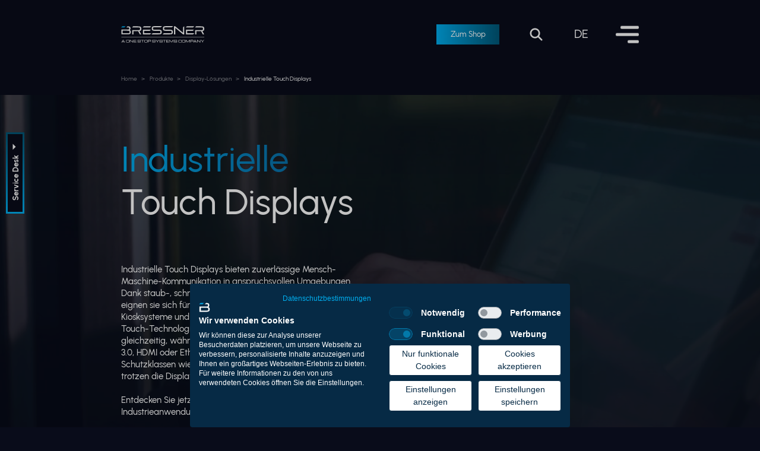

--- FILE ---
content_type: text/html; charset=UTF-8
request_url: https://www.bressner.de/produkte/display-loesungen/industrielle-touch-displays
body_size: 12418
content:
<!doctype html><html lang="de"><head>
    <meta charset="utf-8">
    <title>Industrielle Touch Displays</title>
    <link rel="shortcut icon" href="https://www.bressner.de/hubfs/BRESSNER-Favicon-2024_270x270.png">
    <meta name="description" content="Robuste Touch Displays für industrielle Anwendungen. Beständig gegen extreme Temperaturen und Schock. Jetzt passendes Modell entdecken!">
    
    
   
    
    
    
    
    <meta name="viewport" content="width=device-width, initial-scale=1">

    
    <meta property="og:description" content="Robuste Touch Displays für industrielle Anwendungen. Beständig gegen extreme Temperaturen und Schock. Jetzt passendes Modell entdecken!">
    <meta property="og:title" content="Industrielle Touch Displays">
    <meta name="twitter:description" content="Robuste Touch Displays für industrielle Anwendungen. Beständig gegen extreme Temperaturen und Schock. Jetzt passendes Modell entdecken!">
    <meta name="twitter:title" content="Industrielle Touch Displays">

    

    
    <style>
a.cta_button{-moz-box-sizing:content-box !important;-webkit-box-sizing:content-box !important;box-sizing:content-box !important;vertical-align:middle}.hs-breadcrumb-menu{list-style-type:none;margin:0px 0px 0px 0px;padding:0px 0px 0px 0px}.hs-breadcrumb-menu-item{float:left;padding:10px 0px 10px 10px}.hs-breadcrumb-menu-divider:before{content:'›';padding-left:10px}.hs-featured-image-link{border:0}.hs-featured-image{float:right;margin:0 0 20px 20px;max-width:50%}@media (max-width: 568px){.hs-featured-image{float:none;margin:0;width:100%;max-width:100%}}.hs-screen-reader-text{clip:rect(1px, 1px, 1px, 1px);height:1px;overflow:hidden;position:absolute !important;width:1px}
</style>

<link rel="stylesheet" href="https://www.bressner.de/hubfs/hub_generated/template_assets/1/93511280610/1762444521176/template_fonts.min.css">
<link rel="stylesheet" href="https://www.bressner.de/hubfs/hub_generated/template_assets/1/93511203268/1762444523725/template_normalize.min.css">
<link rel="stylesheet" href="https://www.bressner.de/hubfs/hub_generated/template_assets/1/93489416182/1762521501407/template_main.min.css">
<link rel="stylesheet" href="https://www.bressner.de/hubfs/hub_generated/module_assets/1/247658465505/1751192666722/module_RDShopButton.min.css">
<link rel="stylesheet" href="https://www.bressner.de/hubfs/hub_generated/module_assets/1/247942538459/1751582377169/module_RDSearch.min.css">
<link rel="stylesheet" href="https://www.bressner.de/hubfs/hub_generated/module_assets/1/247658468592/1751287497165/module_RDContactDropdown.min.css">
<link rel="stylesheet" href="https://www.bressner.de/hubfs/hub_generated/module_assets/1/207975676097/1762870830033/module_HeroSection_NB.min.css">

  <style>
    #widget_1740148079184 .video-bg {opacity:30%};
  </style>
  
<link rel="stylesheet" href="https://www.bressner.de/hubfs/hub_generated/template_assets/1/93511203269/1762444520709/template_swiper.min.css">
<link rel="stylesheet" href="https://www.bressner.de/hubfs/hub_generated/module_assets/1/247908806876/1751275881118/module_RDPartnerOverview.css">

  <style>
    .section-image img{width:77%; height:77%};
  </style>
  
<link rel="stylesheet" href="https://www.bressner.de/hubfs/hub_generated/module_assets/1/93581297338/1744899881971/module_LeftRight.min.css">
<link rel="stylesheet" href="https://www.bressner.de/hubfs/hub_generated/module_assets/1/93605272550/1744268918821/module_ContactUs.min.css">
<link rel="stylesheet" href="https://www.bressner.de/hubfs/hub_generated/module_assets/1/93608613603/1744268919938/module_CTA.min.css">
    

    
<!--  Added by GoogleTagManager integration -->
<script>
var _hsp = window._hsp = window._hsp || [];
window.dataLayer = window.dataLayer || [];
function gtag(){dataLayer.push(arguments);}

var useGoogleConsentModeV2 = true;
var waitForUpdateMillis = 1000;



var hsLoadGtm = function loadGtm() {
    if(window._hsGtmLoadOnce) {
      return;
    }

    if (useGoogleConsentModeV2) {

      gtag('set','developer_id.dZTQ1Zm',true);

      gtag('consent', 'default', {
      'ad_storage': 'denied',
      'analytics_storage': 'denied',
      'ad_user_data': 'denied',
      'ad_personalization': 'denied',
      'wait_for_update': waitForUpdateMillis
      });

      _hsp.push(['useGoogleConsentModeV2'])
    }

    (function(w,d,s,l,i){w[l]=w[l]||[];w[l].push({'gtm.start':
    new Date().getTime(),event:'gtm.js'});var f=d.getElementsByTagName(s)[0],
    j=d.createElement(s),dl=l!='dataLayer'?'&l='+l:'';j.async=true;j.src=
    'https://www.googletagmanager.com/gtm.js?id='+i+dl;f.parentNode.insertBefore(j,f);
    })(window,document,'script','dataLayer','GTM-PFZLQX');

    window._hsGtmLoadOnce = true;
};

_hsp.push(['addPrivacyConsentListener', function(consent){
  if(consent.allowed || (consent.categories && consent.categories.analytics)){
    hsLoadGtm();
  }
}]);

</script>

<!-- /Added by GoogleTagManager integration -->

    <link rel="canonical" href="https://shop.bressner.de/produkte/display-loesungen/industrielle-touch-displays/">

<script src="https://consent.cookiefirst.com/sites/bressner.de-01421bf6-1101-462c-a941-6334d0a0bb01/consent.js"></script>
<script>
      (function () {
        // Variable if page should reload to reinit hubspot
        var shouldReload = false;

        function callbackFnc(e) {
          var consent = e.detail || {};

          var _hsq = (window._hsq = window._hsq || []);
          var _hsp = (window._hsp = window._hsp || []);

          // Check if functional is accepted replace functional with: performance or advertising to use a different category
          if (!consent.functional) {
            // If not
            // Either remove all Hubspot cookies or leave them and set doNotTrack cookie
            // _hsq.push(["doNotTrack"]);
            // _hsp.push(["doNotTrack"]);

            _hsp.push(["revokeCookieConsent"]);
            _hsq.push(["revokeCookieConsent"]);

            shouldReload = true;
          } else {
            _hsp.push(["doNotTrack", { track: true }]);
            _hsq.push(["doNotTrack", { track: true }]);

            if (shouldReload) {
              window.location.reload();
            }
          }
        }

        window.addEventListener("cf_consent", callbackFnc);
        window.addEventListener("cf_consent_loaded", callbackFnc);
      })();
    </script>
<link rel="icon" type="image/x-icon" href="/hubfs/favicon.ico">

<meta property="og:image" content="https://www.bressner.de/hubfs/5g-lte-mobilfunkrouter.jpg">
<meta property="og:image:width" content="2868">
<meta property="og:image:height" content="1440">

<meta name="twitter:image" content="https://www.bressner.de/hubfs/5g-lte-mobilfunkrouter.jpg">


<meta property="og:url" content="https://shop.bressner.de/produkte/display-loesungen/industrielle-touch-displays/">
<meta name="twitter:card" content="summary_large_image">
<meta http-equiv="content-language" content="de">
<link rel="alternate" hreflang="de" href="https://www.bressner.de/produkte/display-loesungen/industrielle-touch-displays">
<link rel="alternate" hreflang="en" href="https://www.bressner.de/en/products/display-solutions/industrial-touch-displays">






  <meta name="generator" content="HubSpot"></head>
  <body>
<!--  Added by GoogleTagManager integration -->
<noscript><iframe src="https://www.googletagmanager.com/ns.html?id=GTM-PFZLQX" height="0" width="0" style="display:none;visibility:hidden"></iframe></noscript>

<!-- /Added by GoogleTagManager integration -->

      
        <div data-global-resource-path="Bressner-Theme/templates/partials/header.html"><header class="header">
  <div class="container">
    <div class="header__main">
      <div id="hs_cos_wrapper_site_logo" class="hs_cos_wrapper hs_cos_wrapper_widget hs_cos_wrapper_type_module widget-type-logo" style="" data-hs-cos-general-type="widget" data-hs-cos-type="module">
  






















  
  <span id="hs_cos_wrapper_site_logo_hs_logo_widget" class="hs_cos_wrapper hs_cos_wrapper_widget hs_cos_wrapper_type_logo" style="" data-hs-cos-general-type="widget" data-hs-cos-type="logo"><a href="https://www.bressner.de?hsLang=de" id="hs-link-site_logo_hs_logo_widget" style="border-width:0px;border:0px;"><img src="https://www.bressner.de/hubfs/header__logo.svg" class="hs-image-widget " height="479" style="height: auto;width:2375px;border-width:0px;border:0px;" width="2375" alt="BRESSNER Technology" title="BRESSNER Technology" loading="eager"></a></span>
</div>

      <div id="hs_cos_wrapper_navigation-primary" class="hs_cos_wrapper hs_cos_wrapper_widget hs_cos_wrapper_type_module" style="" data-hs-cos-general-type="widget" data-hs-cos-type="module">



<nav class="header-nav" id="navigation-primary">
  <ul class="list-none header-nav__list">
    

  

  

  
    
    <li class="header-nav__item">
      
        <a class="header-nav__link " href="https://www.bressner.de/produkte?hsLang=de">
          Produkte
        </a>
      
      
      
        
          <div class="sub-menu">
            <button type="button" class="back">Zurück</button>
            <ul>
              <li class="mobile-link"><a href="https://www.bressner.de/produkte?hsLang=de">Produkte</a></li>
              
                <li><a href="https://www.bressner.de/de/produkte/industrie-pcs?hsLang=de">Industrie PCs</a></li>
              
                <li><a href="https://www.bressner.de/produkte/display-loesungen?hsLang=de">Display-Lösungen</a></li>
              
                <li><a href="https://www.bressner.de/produkte/hpc-loesungen?hsLang=de">HPC-Lösungen</a></li>
              
                <li><a href="https://www.bressner.de/produkte/industrial-iot?hsLang=de">Industrial IoT</a></li>
              
                <li><a href="https://www.bressner.de/produkte/ki-loesungen?hsLang=de">KI-Lösungen</a></li>
              
                <li><a href="https://www.bressner.de/produkte/rugged-computing?hsLang=de">Rugged Computing</a></li>
              
                <li><a href="https://www.bressner.de/produkte/medizinische-hardware?hsLang=de">Medizinische Hardware</a></li>
              
            </ul>
          </div>
        
      
    </li>
  
  
    
    <li class="header-nav__item">
      
        <a class="header-nav__link " href="https://www.bressner.de/unternehmen?hsLang=de">
          Unternehmen
        </a>
      
      
      
        
          <div class="sub-menu">
            <button type="button" class="back">Zurück</button>
            <ul>
              <li class="mobile-link"><a href="https://www.bressner.de/unternehmen?hsLang=de">Unternehmen</a></li>
              
                <li><a href="https://www.bressner.de/unternehmen/unsere-partner?hsLang=de">Unsere Partner</a></li>
              
                <li><a href="https://www.bressner.de/unternehmen/support?hsLang=de">Support</a></li>
              
                <li><a href="https://www.bressner.de/unternehmen/rma?hsLang=de">RMA</a></li>
              
                <li><a href="https://www.bressner.de/unternehmen/services?hsLang=de">Services</a></li>
              
                <li><a href="https://www.bressner.de/unternehmen/karriere?hsLang=de">Karriere</a></li>
              
                <li><a href="https://www.bressner.de/unternehmen/kataloge-broschueren?hsLang=de">Kataloge &amp; Broschüren</a></li>
              
            </ul>
          </div>
        
      
    </li>
  
  
    
    <li class="header-nav__item">
      
        <a class="header-nav__link " href="https://www.bressner.de/news?hsLang=de">
          News
        </a>
      
      
      
        
          <div class="sub-menu">
            <button type="button" class="back">Zurück</button>
            <ul>
              <li class="mobile-link"><a href="https://www.bressner.de/news?hsLang=de">News</a></li>
              
                <li><a href="https://www.bressner.de/news/branchen-news?hsLang=de">Branchen News</a></li>
              
                <li><a href="https://www.bressner.de/news/messen-events?hsLang=de">Messen &amp; Events</a></li>
              
                <li><a href="https://www.bressner.de/news/produkte-und-services?hsLang=de">Produkte &amp; Services</a></li>
              
            </ul>
          </div>
        
      
    </li>
  
  


  </ul>
</nav></div>
      
      <div class="rd-search-shop-container">
        <div id="hs_cos_wrapper_shop_button" class="hs_cos_wrapper hs_cos_wrapper_widget hs_cos_wrapper_type_module" style="" data-hs-cos-general-type="widget" data-hs-cos-type="module">









<a class="btn shop__btn" href="https://shop.bressner.de/">
  Zum Shop
</a></div>
          
        <div id="hs_cos_wrapper_rd_search" class="hs_cos_wrapper hs_cos_wrapper_widget hs_cos_wrapper_type_module" style="" data-hs-cos-general-type="widget" data-hs-cos-type="module"><div class="search-container">
    <button class="search-toggle" id="searchToggle" aria-label="Suche öffnen">
      <!-- Lente -->
      <svg id="icon-search" version="1.1" xmlns="http://www.w3.org/2000/svg" xmlns:xlink="http://www.w3.org/1999/xlink" x="0px" y="0px" viewbox="0 0 64 64" style="enable-background:new 0 0 64 64;" xml:space="preserve">
            <style type="text/css">
              .st0{fill:#FFFFFF;}
            </style>
            <path class="st0" d="M49.5,26.69c0,5.02-1.63,9.66-4.38,13.42l13.85,13.86c1.37,1.37,1.37,3.59,0,4.95c-1.37,1.37-3.59,1.37-4.95,0
              L40.17,45.07c-3.76,2.76-8.4,4.38-13.42,4.38C14.18,49.45,4,39.26,4,26.69S14.18,3.94,26.75,3.94S49.5,14.13,49.5,26.69z
               M26.75,42.45c8.7,0,15.75-7.05,15.75-15.75s-7.05-15.75-15.75-15.75S11,18,11,26.69S18.05,42.45,26.75,42.45z" />
       </svg>

      <!-- X (cross) -->
      <svg id="icon-close" xmlns="http://www.w3.org/2000/svg" viewbox="0 0 24 24" style="display: none;" width="24" height="24">
        <path fill="#FFFFFF" d="M18.3 5.71a1 1 0 0 0-1.42 0L12 10.59 7.11 5.7A1 1 0 0 0 5.7 7.11L10.59 12l-4.89 4.89a1 1 0 1 0 1.42 1.42L12 13.41l4.89 4.89a1 1 0 0 0 1.42-1.42L13.41 12l4.89-4.89a1 1 0 0 0 0-1.4z" />
      </svg>
    </button>
    <div id="rdInputResultContainer" class="rd-input-result-container">
      <input type="text" id="productSearchInput" class="rd-search-input" placeholder="Nach Produkten suchen...">
      <div id="searchContainer" class="rd-search-container">
        <ul id="searchResults">
          Kein Treffer gefunden - bitte mit Enter eine erweiterte Produktsuche starten
        </ul>
      </div>
    </div>
    <script>
      const notFoundText = "Kein Treffer gefunden - bitte mit Enter eine erweiterte Produktsuche starten";
      const searchErrorText = "Fehler bei der Suche";
      const searchUrl = "https://shop.bressner.de";
    </script>
  </div></div>      
      </div>

      
      <div class="language-switcher hs-skip-lang-url-rewrite">
        <button class="hide-btn" type="button">de</button>
        <ul class="no-list">
          
          <li><a href="/en/products/display-solutions/industrial-touch-displays">en</a></li>
          
          <li><a href="/produkte/display-loesungen/industrielle-touch-displays">de</a></li>
        </ul>
      </div>
      
      <button class="burger" type="button">
        <span></span>
      </button>
    </div>
  </div>
</header>
<div id="hs_cos_wrapper_contact_dropdown" class="hs_cos_wrapper hs_cos_wrapper_widget hs_cos_wrapper_type_module" style="" data-hs-cos-general-type="widget" data-hs-cos-type="module">










 

<div class="btn contact__btn contact__dropdown__btn" href="">
  <input id="ContactDropdown" class="contact-toggle" type="checkbox">
  <label for="ContactDropdown" class="contact-label-toggle">
    <span>Service Desk</span>
  </label>
  <div class="contact-dropdown-content">
    <div class="contact-dropdown-inner">
        <ul class="contact-dropdown-list">
          <li class="contact-dropdown-list-item">
            <a class="contact-dropdown-link" href="https://www.bressner.de/kontakt?hsLang=de">Kontakt</a>
          </li>  
          <li class="contact-dropdown-list-item">
            <a class="contact-dropdown-link" href="https://www.bressner.de/unternehmen/support?hsLang=de">Support</a>
          </li>   
      </ul>
    </div>
  </div>
  
</div></div></div>
      

      

      <main id="main-content" class="body-container-wrapper">
        



<div class="container-fluid body-container body-container--home">
<div class="row-fluid-wrapper">
<div class="row-fluid">
<div class="span12 widget-span widget-type-cell " style="" data-widget-type="cell" data-x="0" data-w="12">

<div class="row-fluid-wrapper row-depth-1 row-number-1 dnd-section">
<div class="row-fluid ">
<div class="span12 widget-span widget-type-cell dnd-column" style="" data-widget-type="cell" data-x="0" data-w="12">

<div class="row-fluid-wrapper row-depth-1 row-number-2 dnd-row">
<div class="row-fluid ">
<div class="span12 widget-span widget-type-custom_widget dnd-module" style="" data-widget-type="custom_widget" data-x="0" data-w="12">
<div id="hs_cos_wrapper_widget_1708434288109" class="hs_cos_wrapper hs_cos_wrapper_widget hs_cos_wrapper_type_module" style="" data-hs-cos-general-type="widget" data-hs-cos-type="module">

<nav class="breadcrumbs" id="widget_1708434288109">
    <div class="container">
        <ul class="list-none breadcrumbs__list">
          
            

  

  

  
    
    <li class="breadcrumbs__item">
      
        <a class="breadcrumbs__link " href="https://www.bressner.de?hsLang=de">
          Home
        </a>
      
    </li>
  
  
    
    <li class="breadcrumbs__item">
      
        <a class="breadcrumbs__link " href="https://www.bressner.de/produkte?hsLang=de">
          Produkte
        </a>
      
    </li>
  
  
    
    <li class="breadcrumbs__item">
      
        <a class="breadcrumbs__link " href="https://www.bressner.de/produkte/display-loesungen?hsLang=de">
          Display-Lösungen
        </a>
      
    </li>
  
  
    
    <li class="breadcrumbs__item">
      
        <a class="breadcrumbs__link active" href="https://www.bressner.de/produkte/display-loesungen/industrielle-touch-displays">
          Industrielle Touch Displays
        </a>
      
    </li>
  
  


        </ul>
    </div>
</nav>
</div>

</div><!--end widget-span -->
</div><!--end row-->
</div><!--end row-wrapper -->

</div><!--end widget-span -->
</div><!--end row-->
</div><!--end row-wrapper -->

<div class="row-fluid-wrapper row-depth-1 row-number-3 dnd-section">
<div class="row-fluid ">
<div class="span12 widget-span widget-type-cell dnd-column" style="" data-widget-type="cell" data-x="0" data-w="12">

<div class="row-fluid-wrapper row-depth-1 row-number-4 dnd-row">
<div class="row-fluid ">
<div class="span12 widget-span widget-type-custom_widget dnd-module" style="" data-widget-type="custom_widget" data-x="0" data-w="12">
<div id="hs_cos_wrapper_widget_1740148079184" class="hs_cos_wrapper hs_cos_wrapper_widget hs_cos_wrapper_type_module" style="" data-hs-cos-general-type="widget" data-hs-cos-type="module"><section class="hero-section template-3" id="widget_1740148079184">
      
          <div class="video-bg">
              <video autoplay="" muted loop="" data-playable-observed="true">
                  <source src="https://www.bressner.de/hubfs/panel-pcs-vesa-1.mp4" type="video/mp4">
              </video>     
            </div>
       
    
      
    
    <div class="container">
      
        <div class="hero-section__main">
          
            <h1 class="hero-section__title"><code>Industrielle</code>Touch Displays</h1>
          

          
          
          
            <div class="text-element hero-section__text">
              <div id="hs_cos_wrapper_widget_1740148079184_" class="hs_cos_wrapper hs_cos_wrapper_widget hs_cos_wrapper_type_inline_rich_text" style="" data-hs-cos-general-type="widget" data-hs-cos-type="inline_rich_text" data-hs-cos-field="description"><div data-message-author-role="assistant" data-message-id="ba8a835a-dea9-4c71-b4da-7f128dcc94b1" data-message-model-slug="gpt-4o-mini">
<div data-message-author-role="assistant" data-message-id="16c839c4-3f3d-4a1c-bb1e-07d4376ad6d6" dir="auto" data-message-model-slug="gpt-4o-mini">
<article dir="auto" data-testid="conversation-turn-3" data-scroll-anchor="false">
<div data-message-author-role="assistant" data-message-id="6338c094-4154-4330-b0f1-b8c9b03e8e53" dir="auto" data-message-model-slug="gpt-4o">
<div>
<div data-message-author-role="assistant" data-message-id="d1a437c3-f886-4809-952e-41c122289db6" dir="auto" data-message-model-slug="gpt-4o">
<div>
<div>
<p>Industrielle Touch Displays bieten zuverlässige Mensch-Maschine-Kommunikation in anspruchsvollen Umgebungen. Dank staub-, schmutz- und feuchtigkeitsresistenter Bauweise eignen sie sich für Maschinen- und Anlagensteuerung, Kiosksysteme und Gebäudeautomation. Die moderne Multi-Touch-Technologie erkennt bis zu zehn Berührungen gleichzeitig, während vielseitige Anschlüsse wie RS-232, USB 3.0, HDMI oder Ethernet maximale Flexibilität bieten. Mit Schutzklassen wie IP65 bis IP69K und ATEX-Zertifizierungen trotzen die Displays selbst den widrigsten Bedingungen.</p>
<p>Entdecken Sie jetzt unsere Lösungen für Ihre Industrieanwendung!</p>
</div>
</div>
</div>
</div>
</div>
</article>
</div>
</div></div>
            </div>
          
          
          
        </div>

        
    </div>

    
      <div class="sticky-section-nav">
        <ul class="container">
                    
            
            <li><a href="#hs_cos_wrapper_widget_1751290664917_">Für VESA / Tragarm-Montage</a></li>
                    
            
            <li><a href="#hs_cos_wrapper_module_17512910866413_">Einbau Touch Displays</a></li>
                    
            
            <li><a href="#hs_cos_wrapper_module_17512910674833_">Mit offenem Rahmen</a></li>
                    
            
            <li><a href="#hs_cos_wrapper_module_17512909523982_">Wassergeschützte Touch Displays</a></li>
          
        </ul>

      </div>
    
</section>

  
</div>

</div><!--end widget-span -->
</div><!--end row-->
</div><!--end row-wrapper -->

</div><!--end widget-span -->
</div><!--end row-->
</div><!--end row-wrapper -->

<div class="row-fluid-wrapper row-depth-1 row-number-5 dnd-section">
<div class="row-fluid ">
<div class="span6 widget-span widget-type-cell dnd-column" style="" data-widget-type="cell" data-x="0" data-w="6">

<div class="row-fluid-wrapper row-depth-1 row-number-6 dnd-row">
<div class="row-fluid ">
<div class="span12 widget-span widget-type-custom_widget dnd-module" style="" data-widget-type="custom_widget" data-x="0" data-w="12">
<div id="hs_cos_wrapper_widget_1751290664917" class="hs_cos_wrapper hs_cos_wrapper_widget hs_cos_wrapper_type_module" style="" data-hs-cos-general-type="widget" data-hs-cos-type="module"><section class="partner-overview-sticky-gsap section-color-light template-original" data-target="partner-overview" id="widget_1751290664917">

  
  
  

  
  
    <div class="scrolling-section">
      <div class="container">
        
        <!-- open two columns -->
        <div class="two-columns">
          
          <div class="section-image">
            
            
            
              
              
                
              
               
              <img src="https://www.bressner.de/hs-fs/hubfs/Industrielle%20Touch%20Displays%202.png?width=1000&amp;height=800&amp;name=Industrielle%20Touch%20Displays%202.png" alt="Industrielle Touch Displays 2" loading="lazy" width="1000" height="800" style="max-width: 100%; height: auto;" srcset="https://www.bressner.de/hs-fs/hubfs/Industrielle%20Touch%20Displays%202.png?width=500&amp;height=400&amp;name=Industrielle%20Touch%20Displays%202.png 500w, https://www.bressner.de/hs-fs/hubfs/Industrielle%20Touch%20Displays%202.png?width=1000&amp;height=800&amp;name=Industrielle%20Touch%20Displays%202.png 1000w, https://www.bressner.de/hs-fs/hubfs/Industrielle%20Touch%20Displays%202.png?width=1500&amp;height=1200&amp;name=Industrielle%20Touch%20Displays%202.png 1500w, https://www.bressner.de/hs-fs/hubfs/Industrielle%20Touch%20Displays%202.png?width=2000&amp;height=1600&amp;name=Industrielle%20Touch%20Displays%202.png 2000w, https://www.bressner.de/hs-fs/hubfs/Industrielle%20Touch%20Displays%202.png?width=2500&amp;height=2000&amp;name=Industrielle%20Touch%20Displays%202.png 2500w, https://www.bressner.de/hs-fs/hubfs/Industrielle%20Touch%20Displays%202.png?width=3000&amp;height=2400&amp;name=Industrielle%20Touch%20Displays%202.png 3000w" sizes="(max-width: 1000px) 100vw, 1000px">
            

          </div>
        
          <div class="section-content">

            <h2><div id="hs_cos_wrapper_widget_1751290664917_" class="hs_cos_wrapper hs_cos_wrapper_widget hs_cos_wrapper_type_inline_text" style="" data-hs-cos-general-type="widget" data-hs-cos-type="inline_text" data-hs-cos-field="headline">Touch Displays für VESA / Tragarm-Montage</div></h2>
            <div class="scrolling-container-wrapper">
             
              <div class="scrollbar"></div>
              <div class="scrollbar-face"></div>
              
              <div class="scrolling-container">
  
                <!-- Repeater -->


                

                  
                    <p class="section-subtitle"> </p>
                  
                  
                     <h4><code>Robuste Touch Displays</code></h4>
                  
                  
                     <div>
<div data-message-author-role="assistant" data-message-id="8638472b-b52b-496e-ad96-645743ee440d" dir="auto" data-message-model-slug="gpt-4o-mini">
<p>Touch Displays für VESA / Tragarm-Montage vereinen robuste Bauweise mit flexibler Montagemöglichkeit. Durch standardisierte VESA-Schnittstellen lassen sie sich einfach an Wänden, Tragarmen oder anderen Halterungen installieren. Sie eignen sich ideal als HMI, in der Automation oder für Kiosksysteme. Unsere Systeme zeichnen sich durch vielseitige Anschlussoptionen für maximale Flexibiltät aus und sind auch mit IP-geschützen Gehäusen verfügbar.</p>
</div>
</div>
                  

                

                  
                    <p class="section-subtitle"> </p>
                  
                  
                     <h4><code>Die Highlights auf einen Blick:</code></h4>
                  
                  
                     <ul>
<li><span style="color: #062a45;"><strong>Vielfältige Displays:&nbsp;</strong>Größen von 6,5″ bis 65″ und Auflösungen bis 1920 x 1080 für maximale Flexibilität.</span></li>
</ul>
<ul>
<li>
<p><span style="color: #062a45;"><strong>Robuste Bauweise:&nbsp;</strong>Aluminium- oder Kunststoffgehäuse bieten Schutz vor äußeren Einflüssen.</span></p>
</li>
<li>
<p><span style="color: #062a45;"><strong>Maximale Flexibilität:</strong>&nbsp;VESA- und Tragarm-Montage ermöglichen vielseitige Einsatzmöglichkeiten.</span></p>
</li>
<li>
<p><span style="color: #062a45;"><strong>Hochwertige Displays:</strong>&nbsp;PCAP Multi-Touch oder resistive Touchscreens für präzise Steuerung.</span></p>
</li>
</ul>
<h5><span style="color: #062a45;">Sie benötigen&nbsp;individuelle Beratung?</span></h5>
                  

                
                
                
                <div class="rd-button-container">
                
                
                  
                  <a class="btn partner-btn rd-more-details" href="https://www.bressner.de/kontakt?hsLang=de">
                    <div id="hs_cos_wrapper_widget_1751290664917_" class="hs_cos_wrapper hs_cos_wrapper_widget hs_cos_wrapper_type_inline_text" style="" data-hs-cos-general-type="widget" data-hs-cos-type="inline_text" data-hs-cos-field="read_more_text">Beratung anfordern</div>
                  </a>
                
                  
                  
                  
                  <a class="btn partner-btn" href="https://shop.bressner.de/produkte/display-loesungen/industrielle-touch-displays/touch-displays-fuer-vesa-tragarm-montage/" target="_blank" rel="noopener">
                    <div id="hs_cos_wrapper_widget_1751290664917_" class="hs_cos_wrapper hs_cos_wrapper_widget hs_cos_wrapper_type_inline_text" style="" data-hs-cos-general-type="widget" data-hs-cos-type="inline_text" data-hs-cos-field="all_products_text">Produkte anzeigen</div>
                  </a>
                </div>


              </div>

            </div>
          </div>
        </div>
      </div>
    </div>
    
  
</section>















  
</div>

</div><!--end widget-span -->
</div><!--end row-->
</div><!--end row-wrapper -->

</div><!--end widget-span -->
<div class="span6 widget-span widget-type-cell dnd-column" style="" data-widget-type="cell" data-x="6" data-w="6">

<div class="row-fluid-wrapper row-depth-1 row-number-7 dnd-row">
<div class="row-fluid ">
<div class="span12 widget-span widget-type-custom_widget dnd-module" style="" data-widget-type="custom_widget" data-x="0" data-w="12">
<div id="hs_cos_wrapper_module_17512910866413" class="hs_cos_wrapper hs_cos_wrapper_widget hs_cos_wrapper_type_module" style="" data-hs-cos-general-type="widget" data-hs-cos-type="module"><section class="partner-overview-sticky-gsap section-color-dark template-reverse" data-target="partner-overview" id="module_17512910866413">

  
  
  

  
  
    <div class="scrolling-section">
      <div class="container">
        
        <!-- open two columns -->
        <div class="two-columns">
          
          <div class="section-image">
            
            
            
              
              
                
              
               
              <img src="https://www.bressner.de/hs-fs/hubfs/Einbau%20Touch%20Displays.png?width=1000&amp;height=800&amp;name=Einbau%20Touch%20Displays.png" alt="Einbau Touch Displays" loading="lazy" width="1000" height="800" style="max-width: 100%; height: auto;" srcset="https://www.bressner.de/hs-fs/hubfs/Einbau%20Touch%20Displays.png?width=500&amp;height=400&amp;name=Einbau%20Touch%20Displays.png 500w, https://www.bressner.de/hs-fs/hubfs/Einbau%20Touch%20Displays.png?width=1000&amp;height=800&amp;name=Einbau%20Touch%20Displays.png 1000w, https://www.bressner.de/hs-fs/hubfs/Einbau%20Touch%20Displays.png?width=1500&amp;height=1200&amp;name=Einbau%20Touch%20Displays.png 1500w, https://www.bressner.de/hs-fs/hubfs/Einbau%20Touch%20Displays.png?width=2000&amp;height=1600&amp;name=Einbau%20Touch%20Displays.png 2000w, https://www.bressner.de/hs-fs/hubfs/Einbau%20Touch%20Displays.png?width=2500&amp;height=2000&amp;name=Einbau%20Touch%20Displays.png 2500w, https://www.bressner.de/hs-fs/hubfs/Einbau%20Touch%20Displays.png?width=3000&amp;height=2400&amp;name=Einbau%20Touch%20Displays.png 3000w" sizes="(max-width: 1000px) 100vw, 1000px">
            

          </div>
        
          <div class="section-content">

            <h2><div id="hs_cos_wrapper_module_17512910866413_" class="hs_cos_wrapper hs_cos_wrapper_widget hs_cos_wrapper_type_inline_text" style="" data-hs-cos-general-type="widget" data-hs-cos-type="inline_text" data-hs-cos-field="headline">Einbau Touch Displays</div></h2>
            <div class="scrolling-container-wrapper">
             
              <div class="scrollbar"></div>
              <div class="scrollbar-face"></div>
              
              <div class="scrolling-container">
  
                <!-- Repeater -->


                

                  
                    <p class="section-subtitle"> </p>
                  
                  
                     <h4><code>Platzsparende Einbau Touch Displays</code></h4>
                  
                  
                     <div data-message-author-role="assistant" data-message-id="8638472b-b52b-496e-ad96-645743ee440d" dir="auto" data-message-model-slug="gpt-4o-mini">
<p><span>Einbau-Touch-Displays bieten eine robuste Lösung für industrielle Anwendungen und die Gebäudeautomation. Sie werden passgenau in Montagewände integriert und zeichnen sich durch einen sicheren Halt sowie einen sauberen Abschluss aus. Mit vielfältigen Anschlussmöglichkeiten und robustem Schutz vor äußeren Einflüssen sind sie ideal für den Einsatz in rauen Umgebungen.</span></p>
</div>
                  

                

                  
                    <p class="section-subtitle"> </p>
                  
                  
                     <h4><code>Die Highlights auf einen Blick:</code></h4>
                  
                  
                     <ul>
<li>
<p><strong>Vielfältige Displays:<span>&nbsp;</span></strong>Größen von 5,7″ bis 32″ und Auflösungen bis 1920 x 1080 für optimale Anpassung</p>
</li>
<li>
<p><strong>Flexible Montage:</strong><span>&nbsp;</span>Passgenaue Integration in individuelle Gegebenheiten.</p>
</li>
<li>
<p><strong>Vielfältige Anschlussmöglichkeiten:</strong><span>&nbsp;</span>USB, HDMI, Ethernet und viele mehr.</p>
</li>
<li>
<p><strong>Schutz vor äußeren Einflüssen:</strong><span>&nbsp;</span>IP65 bis IP69K und ATEX-zertifizierte Modelle.</p>
</li>
</ul>
                  

                

                  
                    <p class="section-subtitle"> </p>
                  
                  
                     <h4><code>Kleine Änderung, stärkere Leistung</code></h4>
                  
                  
                     <p>Einbau Panel PCs für Wandmontage bieten eine nahtlose Integration in Schaltschränke und Konsolen. Die präzise Ausschnittmontage spart Zeit und sorgt für eine stabile und zuverlässige Installation. Sie sind ideal für Steuerungs-, Überwachungs- und Datenerfassungsanwendungen, bei denen Platzersparnis und eine saubere, funktionale Integration entscheidend sind.</p>
<h5>Sie benötigen<span>&nbsp;</span><span>individuelle Beratung?</span></h5>
                  

                
                
                
                <div class="rd-button-container">
                
                
                  
                  <a class="btn partner-btn rd-more-details" href="https://www.bressner.de/kontakt?hsLang=de">
                    <div id="hs_cos_wrapper_module_17512910866413_" class="hs_cos_wrapper hs_cos_wrapper_widget hs_cos_wrapper_type_inline_text" style="" data-hs-cos-general-type="widget" data-hs-cos-type="inline_text" data-hs-cos-field="read_more_text">Beratung anfordern</div>
                  </a>
                
                  
                  
                  
                  <a class="btn partner-btn" href="https://shop.bressner.de/produkte/display-loesungen/industrielle-touch-displays/einbau-touch-displays/" target="_blank" rel="noopener">
                    <div id="hs_cos_wrapper_module_17512910866413_" class="hs_cos_wrapper hs_cos_wrapper_widget hs_cos_wrapper_type_inline_text" style="" data-hs-cos-general-type="widget" data-hs-cos-type="inline_text" data-hs-cos-field="all_products_text">Produkte anzeigen</div>
                  </a>
                </div>


              </div>

            </div>
          </div>
        </div>
      </div>
    </div>
    
  
</section>















  
</div>

</div><!--end widget-span -->
</div><!--end row-->
</div><!--end row-wrapper -->

</div><!--end widget-span -->
</div><!--end row-->
</div><!--end row-wrapper -->

<div class="row-fluid-wrapper row-depth-1 row-number-8 dnd-section">
<div class="row-fluid ">
<div class="span12 widget-span widget-type-cell dnd-column" style="" data-widget-type="cell" data-x="0" data-w="12">

<div class="row-fluid-wrapper row-depth-1 row-number-9 dnd-row">
<div class="row-fluid ">
<div class="span12 widget-span widget-type-custom_widget dnd-module" style="" data-widget-type="custom_widget" data-x="0" data-w="12">
<div id="hs_cos_wrapper_module_17512910674833" class="hs_cos_wrapper hs_cos_wrapper_widget hs_cos_wrapper_type_module" style="" data-hs-cos-general-type="widget" data-hs-cos-type="module"><section class="partner-overview-sticky-gsap section-color-light template-original" data-target="partner-overview" id="module_17512910674833">

  
  
  

  
  
    <div class="scrolling-section">
      <div class="container">
        
        <!-- open two columns -->
        <div class="two-columns">
          
          <div class="section-image">
            
            
            
              
              
                
              
               
              <img src="https://www.bressner.de/hs-fs/hubfs/Open%20Frame%20Touch%20Displays.png?width=1000&amp;height=800&amp;name=Open%20Frame%20Touch%20Displays.png" alt="Open Frame Touch Displays" loading="lazy" width="1000" height="800" style="max-width: 100%; height: auto;" srcset="https://www.bressner.de/hs-fs/hubfs/Open%20Frame%20Touch%20Displays.png?width=500&amp;height=400&amp;name=Open%20Frame%20Touch%20Displays.png 500w, https://www.bressner.de/hs-fs/hubfs/Open%20Frame%20Touch%20Displays.png?width=1000&amp;height=800&amp;name=Open%20Frame%20Touch%20Displays.png 1000w, https://www.bressner.de/hs-fs/hubfs/Open%20Frame%20Touch%20Displays.png?width=1500&amp;height=1200&amp;name=Open%20Frame%20Touch%20Displays.png 1500w, https://www.bressner.de/hs-fs/hubfs/Open%20Frame%20Touch%20Displays.png?width=2000&amp;height=1600&amp;name=Open%20Frame%20Touch%20Displays.png 2000w, https://www.bressner.de/hs-fs/hubfs/Open%20Frame%20Touch%20Displays.png?width=2500&amp;height=2000&amp;name=Open%20Frame%20Touch%20Displays.png 2500w, https://www.bressner.de/hs-fs/hubfs/Open%20Frame%20Touch%20Displays.png?width=3000&amp;height=2400&amp;name=Open%20Frame%20Touch%20Displays.png 3000w" sizes="(max-width: 1000px) 100vw, 1000px">
            

          </div>
        
          <div class="section-content">

            <h2><div id="hs_cos_wrapper_module_17512910674833_" class="hs_cos_wrapper hs_cos_wrapper_widget hs_cos_wrapper_type_inline_text" style="" data-hs-cos-general-type="widget" data-hs-cos-type="inline_text" data-hs-cos-field="headline">Touch Displays mit offenem Rahmen</div></h2>
            <div class="scrolling-container-wrapper">
             
              <div class="scrollbar"></div>
              <div class="scrollbar-face"></div>
              
              <div class="scrolling-container">
  
                <!-- Repeater -->


                

                  
                    <p class="section-subtitle"> </p>
                  
                  
                     <h4><code>Nahtlose Funktionalität</code></h4>
                  
                  
                     <div data-message-author-role="assistant" data-message-id="8638472b-b52b-496e-ad96-645743ee440d" dir="auto" data-message-model-slug="gpt-4o-mini">
<p><span>Touch Displays mit offenem Rahmen bieten eine elegante Lösung für industrielle Anwendungen. Sie werden passgenau in Wände montiert, wodurch sie nahtlos in die Umgebung integriert werden. Die Ansteuerung erfolgt im hinteren Metallgehäuse, sodass Kabel und Netzteile unsichtbar bleiben. Diese Displays sind perfekt für einen sauberen, modernen Look.</span></p>
</div>
                  

                

                  
                    <p class="section-subtitle"> </p>
                  
                  
                     <h4><code>Die Highlights auf einen Blick:</code></h4>
                  
                  
                     <ul>
<li>
<p><strong>Vielseitige Displays:&nbsp;</strong>Größen von 5,7″ bis 42″, Auflösungen bis 1920 x 1080 und Kontrastverhältnisse bis 4.000:1 für brillante Darstellungen.</p>
</li>
<li>
<p><strong>Nahtlose Integration:</strong><span>&nbsp;</span>Der offene Rahmen ermöglicht eine bündige Montage in Wänden.</p>
</li>
<li>
<p><strong>Verborgene Technik:</strong><span>&nbsp;</span>Kabel und Netzteile sind unsichtbar hinter der Wand montiert.</p>
</li>
<li>
<p><strong>Einfache Installation:</strong><span>&nbsp;</span>Plug &amp; Play Lösungen für schnelle Inbetriebnahme.</p>
</li>
</ul>
                  

                

                  
                    <p class="section-subtitle"> </p>
                  
                  
                     <h4><code>Kleine Änderung, stärkere Leistung</code></h4>
                  
                  
                     <p>Wir bieten individuelle Konfigurationen für Ihre Montageanforderungen. Dazu zählen Anpassungen der Bildschirmgröße, Helligkeit für Außenanwendungen und der Touch-Technologie (PCAP oder resistiv). Auch maßgeschneiderte Gehäuse, Rahmen und die Integration zusätzlicher Schnittstellen wie GPIO oder serielle Ports sind möglich, um eine perfekte Lösung für Ihre spezifischen Anforderungen zu bieten.</p>
<h5><span>Sie benötigen&nbsp;individuelle Beratung?</span><a href="https://www.bressner.de/kontakt?hsLang=de">&nbsp;</a></h5>
                  

                
                
                
                <div class="rd-button-container">
                
                
                  
                  <a class="btn partner-btn rd-more-details" href="https://www.bressner.de/kontakt?hsLang=de">
                    <div id="hs_cos_wrapper_module_17512910674833_" class="hs_cos_wrapper hs_cos_wrapper_widget hs_cos_wrapper_type_inline_text" style="" data-hs-cos-general-type="widget" data-hs-cos-type="inline_text" data-hs-cos-field="read_more_text">Beratung anfordern</div>
                  </a>
                
                  
                  
                  
                  <a class="btn partner-btn" href="https://shop.bressner.de/produkte/display-loesungen/industrielle-touch-displays/touch-displays-mit-offenem-rahmen/" target="_blank" rel="noopener">
                    <div id="hs_cos_wrapper_module_17512910674833_" class="hs_cos_wrapper hs_cos_wrapper_widget hs_cos_wrapper_type_inline_text" style="" data-hs-cos-general-type="widget" data-hs-cos-type="inline_text" data-hs-cos-field="all_products_text">Produkte anzeigen</div>
                  </a>
                </div>


              </div>

            </div>
          </div>
        </div>
      </div>
    </div>
    
  
</section>















  
</div>

</div><!--end widget-span -->
</div><!--end row-->
</div><!--end row-wrapper -->

<div class="row-fluid-wrapper row-depth-1 row-number-10 dnd-row">
<div class="row-fluid ">
<div class="span12 widget-span widget-type-custom_widget dnd-module" style="" data-widget-type="custom_widget" data-x="0" data-w="12">
<div id="hs_cos_wrapper_module_17512909523982" class="hs_cos_wrapper hs_cos_wrapper_widget hs_cos_wrapper_type_module" style="" data-hs-cos-general-type="widget" data-hs-cos-type="module"><section class="partner-overview-sticky-gsap section-color-dark template-reverse" data-target="partner-overview" id="module_17512909523982">

  
  
  

  
  
    <div class="scrolling-section">
      <div class="container">
        
        <!-- open two columns -->
        <div class="two-columns">
          
          <div class="section-image">
            
            
            
              
              
                
              
               
              <img src="https://www.bressner.de/hs-fs/hubfs/Wassergesch%C3%BCtzte%20Touch%20Displays%202.png?width=1000&amp;height=800&amp;name=Wassergesch%C3%BCtzte%20Touch%20Displays%202.png" alt="Wassergeschützte Touch Displays 2" loading="lazy" width="1000" height="800" style="max-width: 100%; height: auto;" srcset="https://www.bressner.de/hs-fs/hubfs/Wassergesch%C3%BCtzte%20Touch%20Displays%202.png?width=500&amp;height=400&amp;name=Wassergesch%C3%BCtzte%20Touch%20Displays%202.png 500w, https://www.bressner.de/hs-fs/hubfs/Wassergesch%C3%BCtzte%20Touch%20Displays%202.png?width=1000&amp;height=800&amp;name=Wassergesch%C3%BCtzte%20Touch%20Displays%202.png 1000w, https://www.bressner.de/hs-fs/hubfs/Wassergesch%C3%BCtzte%20Touch%20Displays%202.png?width=1500&amp;height=1200&amp;name=Wassergesch%C3%BCtzte%20Touch%20Displays%202.png 1500w, https://www.bressner.de/hs-fs/hubfs/Wassergesch%C3%BCtzte%20Touch%20Displays%202.png?width=2000&amp;height=1600&amp;name=Wassergesch%C3%BCtzte%20Touch%20Displays%202.png 2000w, https://www.bressner.de/hs-fs/hubfs/Wassergesch%C3%BCtzte%20Touch%20Displays%202.png?width=2500&amp;height=2000&amp;name=Wassergesch%C3%BCtzte%20Touch%20Displays%202.png 2500w, https://www.bressner.de/hs-fs/hubfs/Wassergesch%C3%BCtzte%20Touch%20Displays%202.png?width=3000&amp;height=2400&amp;name=Wassergesch%C3%BCtzte%20Touch%20Displays%202.png 3000w" sizes="(max-width: 1000px) 100vw, 1000px">
            

          </div>
        
          <div class="section-content">

            <h2><div id="hs_cos_wrapper_module_17512909523982_" class="hs_cos_wrapper hs_cos_wrapper_widget hs_cos_wrapper_type_inline_text" style="" data-hs-cos-general-type="widget" data-hs-cos-type="inline_text" data-hs-cos-field="headline">Wassergeschützte Touch Displays</div></h2>
            <div class="scrolling-container-wrapper">
             
              <div class="scrollbar"></div>
              <div class="scrollbar-face"></div>
              
              <div class="scrolling-container">
  
                <!-- Repeater -->


                

                  
                    <p class="section-subtitle"> </p>
                  
                  
                     <h4><code>Ultra-robuste Touch Displays</code></h4>
                  
                  
                     <div data-message-author-role="assistant" data-message-id="8638472b-b52b-496e-ad96-645743ee440d" dir="auto" data-message-model-slug="gpt-4o-mini">
<p><span>Wassergeschützte Touch Displays aus korrosionsfreiem Edelstahl bieten zuverlässigen Schutz gegen Feuchtigkeit, Staub und chemische Einflüsse. Mit IP66 bis IP69K-Zertifizierung sind sie ideal für die Lebensmittelindustrie, Pharmazeutische Anwendungen und rauhe Produktionsumgebungen. Ihre robuste Konstruktion ermöglicht einfache Reinigung und garantiert höchste Hygieneanforderungen, selbst in extremen Umgebungen.</span></p>
</div>
                  

                

                  
                    <p class="section-subtitle"> </p>
                  
                  
                     <h4><code>Die Highlights auf einen Blick:</code></h4>
                  
                  
                     <ul>
<li>
<p><strong>Vielfältige Displays:&nbsp;</strong>Größen von 6,5″ bis 65″ und Auflösungen bis 1920 x 1080 für maximale Flexibilität.</p>
</li>
<li>
<p><strong>Korrosionsbeständig:</strong><span>&nbsp;</span>Edelstahlgehäuse schützt vor Feuchtigkeit und Chemikalien.</p>
</li>
<li>
<p><strong>Hygienisch:</strong><span>&nbsp;</span>Ideal für Branchen mit hohen Hygieneanforderungen.</p>
</li>
<li>
<p><strong>Zuverlässig:</strong><span>&nbsp;</span>M12-geschützte Anschlüsse bieten hohe Widerstandsfähigkeit gegen Feuchtigkeit und Vibrationen.</p>
</li>
</ul>
                  

                

                  
                    <p class="section-subtitle"> </p>
                  
                  
                     <h4><code>Einfache Montage, maximaler Schutz</code></h4>
                  
                  
                     <div>
<div>
<p>Wassergeschützte Touch Displays bieten flexible Montagemöglichkeiten, um in anspruchsvollsten Umgebungen eingesetzt zu werden. Sie können sicher an Wänden, Maschinen oder Schaltschränken montiert werden, wobei der robuste Edelstahlrahmen eine zuverlässige Abdichtung bietet. Die einfache Installation sorgt für eine schnelle Inbetriebnahme und maximalen Schutz vor Feuchtigkeit und Staub.</p>
</div>
</div>
<h5><span style="color: #ffffff;">Sie benötigen&nbsp;individuelle Beratung?</span></h5>
                  

                
                
                
                <div class="rd-button-container">
                
                
                  
                  <a class="btn partner-btn rd-more-details" href="https://www.bressner.de/kontakt?hsLang=de">
                    <div id="hs_cos_wrapper_module_17512909523982_" class="hs_cos_wrapper hs_cos_wrapper_widget hs_cos_wrapper_type_inline_text" style="" data-hs-cos-general-type="widget" data-hs-cos-type="inline_text" data-hs-cos-field="read_more_text">Beratung anfordern</div>
                  </a>
                
                  
                  
                  
                  <a class="btn partner-btn" href="https://shop.bressner.de/produkte/display-loesungen/industrielle-touch-displays/wassergeschuetzte-touch-displays/" target="_blank" rel="noopener">
                    <div id="hs_cos_wrapper_module_17512909523982_" class="hs_cos_wrapper hs_cos_wrapper_widget hs_cos_wrapper_type_inline_text" style="" data-hs-cos-general-type="widget" data-hs-cos-type="inline_text" data-hs-cos-field="all_products_text">Produkte anzeigen</div>
                  </a>
                </div>


              </div>

            </div>
          </div>
        </div>
      </div>
    </div>
    
  
</section>















  
</div>

</div><!--end widget-span -->
</div><!--end row-->
</div><!--end row-wrapper -->

<div class="row-fluid-wrapper row-depth-1 row-number-11 dnd-row">
<div class="row-fluid ">
<div class="span12 widget-span widget-type-custom_widget dnd-module" style="" data-widget-type="custom_widget" data-x="0" data-w="12">
<div id="hs_cos_wrapper_widget_1708436883086" class="hs_cos_wrapper hs_cos_wrapper_widget hs_cos_wrapper_type_module" style="" data-hs-cos-general-type="widget" data-hs-cos-type="module"><section class="left-right blue-section original template-5" id="widget_1708436883086"> 
  
  <div class="video-bg">
    <video autoplay="" muted loop="" data-playable-observed="true" style="object-position: center;">
      <source src="https://www.bressner.de/hubfs/241015-bressner-data-stream-hell-2.aep.mp4" type="video/mp4">
    </video>
  </div>

  
  
    <div class="container">
        <div class="left-right__main">
            <div class="left-right__content">
                
                  <div class="text-element">
                      <h2>Individuelle Hard- &amp; Software Beratung</h2>
<p><span data-contrast="auto" xml:lang="DE-DE" lang="DE-DE"><span>Unser Ziel ist es, unsere Erfahrung, unser Know-how und unsere Expertise mit unseren Kunden zu teilen.</span></span><span data-ccp-props="{}">&nbsp;</span></p>
<a href="/unternehmen/services?hsLang=de" rel="noopener">Zu unseren Services</a>
                  </div>
                
              
                
            </div>
            <div class="left-right__image">
              
                 
                 
                 <img src="https://www.bressner.de/hs-fs/hubfs/berafung-img-2.jpg?width=1176&amp;height=1196&amp;name=berafung-img-2.jpg" alt="berafung-img-2" loading="lazy" width="1176" height="1196" srcset="https://www.bressner.de/hs-fs/hubfs/berafung-img-2.jpg?width=588&amp;height=598&amp;name=berafung-img-2.jpg 588w, https://www.bressner.de/hs-fs/hubfs/berafung-img-2.jpg?width=1176&amp;height=1196&amp;name=berafung-img-2.jpg 1176w, https://www.bressner.de/hs-fs/hubfs/berafung-img-2.jpg?width=1764&amp;height=1794&amp;name=berafung-img-2.jpg 1764w, https://www.bressner.de/hs-fs/hubfs/berafung-img-2.jpg?width=2352&amp;height=2392&amp;name=berafung-img-2.jpg 2352w, https://www.bressner.de/hs-fs/hubfs/berafung-img-2.jpg?width=2940&amp;height=2990&amp;name=berafung-img-2.jpg 2940w, https://www.bressner.de/hs-fs/hubfs/berafung-img-2.jpg?width=3528&amp;height=3588&amp;name=berafung-img-2.jpg 3528w" sizes="(max-width: 1176px) 100vw, 1176px">
              
            </div>
        </div>
    </div>
</section>
</div>

</div><!--end widget-span -->
</div><!--end row-->
</div><!--end row-wrapper -->

</div><!--end widget-span -->
</div><!--end row-->
</div><!--end row-wrapper -->

<div class="row-fluid-wrapper row-depth-1 row-number-12 dnd-section">
<div class="row-fluid ">
<div class="span12 widget-span widget-type-cell dnd-column" style="" data-widget-type="cell" data-x="0" data-w="12">

<div class="row-fluid-wrapper row-depth-1 row-number-13 dnd-row">
<div class="row-fluid ">
<div class="span12 widget-span widget-type-custom_widget dnd-module" style="" data-widget-type="custom_widget" data-x="0" data-w="12">
<div id="hs_cos_wrapper_widget_1708436961648" class="hs_cos_wrapper hs_cos_wrapper_widget hs_cos_wrapper_type_module" style="" data-hs-cos-general-type="widget" data-hs-cos-type="module"><section class="contact-us template-5" id="widget_1708436961648">
    <div class="container">
      
      
        <div class="contact-us__wrapper">
            <div class="contact-us__info">
                <div class="text-element">
                  
                    
                      <h2>Sie benötigen eine Beratung für ein <span style="color: #00AEEF;">individuell angepasstes Produkt?</span></h2>
                    
                  
                  
                    <p>Kontaktieren Sie uns gerne!</p>
                  
                  <div id="hs_cos_wrapper_widget_1708436961648_" class="hs_cos_wrapper hs_cos_wrapper_widget hs_cos_wrapper_type_inline_rich_text" style="" data-hs-cos-general-type="widget" data-hs-cos-type="inline_rich_text" data-hs-cos-field="content"></div>
                </div>
              
                
                  <div class="contact-us__manager">
                      

                    

                    
                    
                    
                    
                  </div>
                
              
            </div>
            <div class="contact-us__form">
              <span id="hs_cos_wrapper_widget_1708436961648_" class="hs_cos_wrapper hs_cos_wrapper_widget hs_cos_wrapper_type_form" style="" data-hs-cos-general-type="widget" data-hs-cos-type="form"><h3 id="hs_cos_wrapper_form_48087859_title" class="hs_cos_wrapper form-title" data-hs-cos-general-type="widget_field" data-hs-cos-type="text"></h3>

<div id="hs_form_target_form_48087859"></div>









</span>
            </div>
        </div>
    </div>
</section>

</div>

</div><!--end widget-span -->
</div><!--end row-->
</div><!--end row-wrapper -->

</div><!--end widget-span -->
</div><!--end row-->
</div><!--end row-wrapper -->

<div class="row-fluid-wrapper row-depth-1 row-number-14 dnd-section">
<div class="row-fluid ">
<div class="span12 widget-span widget-type-cell dnd-column" style="" data-widget-type="cell" data-x="0" data-w="12">

<div class="row-fluid-wrapper row-depth-1 row-number-15 dnd-row">
<div class="row-fluid ">
<div class="span12 widget-span widget-type-custom_widget dnd-module" style="" data-widget-type="custom_widget" data-x="0" data-w="12">
<div id="hs_cos_wrapper_widget_1708437052187" class="hs_cos_wrapper hs_cos_wrapper_widget hs_cos_wrapper_type_module" style="" data-hs-cos-general-type="widget" data-hs-cos-type="module"><section class="cta-section template-1" id="widget_1708437052187">
  
    <div class="container">
        <div class="cta-section__wrapper">
            <div class="cta-section__image">
              
                
                
                  
                
                 
                <img src="https://www.bressner.de/hs-fs/hubfs/cta-image.png?width=1635&amp;height=1089&amp;name=cta-image.png" alt="cta-image" loading="lazy" width="1635" height="1089" srcset="https://www.bressner.de/hs-fs/hubfs/cta-image.png?width=818&amp;height=545&amp;name=cta-image.png 818w, https://www.bressner.de/hs-fs/hubfs/cta-image.png?width=1635&amp;height=1089&amp;name=cta-image.png 1635w, https://www.bressner.de/hs-fs/hubfs/cta-image.png?width=2453&amp;height=1634&amp;name=cta-image.png 2453w, https://www.bressner.de/hs-fs/hubfs/cta-image.png?width=3270&amp;height=2178&amp;name=cta-image.png 3270w, https://www.bressner.de/hs-fs/hubfs/cta-image.png?width=4088&amp;height=2723&amp;name=cta-image.png 4088w, https://www.bressner.de/hs-fs/hubfs/cta-image.png?width=4905&amp;height=3267&amp;name=cta-image.png 4905w" sizes="(max-width: 1635px) 100vw, 1635px">
              
            </div>
            <div class="cta-section__description">
                <div class="text-element">
                  
                    <h2>Sie wollen immer up to date bleiben?</h2>
                  
                  
                  
                    <p>- Dann melden Sie sich gerne zu unserem Newsletter an!</p>
                  
                </div>
              
                <button class="btn toggle-popup" data-popup-name="widget_1708437052187">
                  
                    Jetzt Newsletter abonnieren!
                  
                </button>
              
            </div>
        </div>
    </div>
</section>

  <!-- POPUP SCHEMA BEGIN -->
  <div class="brand-popup-wrapper" data-popup="widget_1708437052187">
    <div class="brand-popup-dialog">
      <button type="button" class="brand-popup-close"><span></span></button>
      <div class="brand-popup-content">
        <span id="hs_cos_wrapper_widget_1708437052187_" class="hs_cos_wrapper hs_cos_wrapper_widget hs_cos_wrapper_type_form" style="" data-hs-cos-general-type="widget" data-hs-cos-type="form"><h3 id="hs_cos_wrapper_form_526550053_title" class="hs_cos_wrapper form-title" data-hs-cos-general-type="widget_field" data-hs-cos-type="text"></h3>

<div id="hs_form_target_form_526550053"></div>









</span>
      </div>
    </div>
  </div>
  <!-- POPUP SCHEMA END -->
  

</div>

</div><!--end widget-span -->
</div><!--end row-->
</div><!--end row-wrapper -->

</div><!--end widget-span -->
</div><!--end row-->
</div><!--end row-wrapper -->

</div><!--end widget-span -->
</div>
</div>
</div>

      </main>

      
        <div data-global-resource-path="Bressner-Theme/templates/partials/footer.html"><footer class="footer">
    <div class="container">
        <div class="footer__wrapper">
            <div class="footer__column info">
                <div id="hs_cos_wrapper_footer_logo" class="hs_cos_wrapper hs_cos_wrapper_widget hs_cos_wrapper_type_module widget-type-logo" style="" data-hs-cos-general-type="widget" data-hs-cos-type="module">
  






















  
  <span id="hs_cos_wrapper_footer_logo_hs_logo_widget" class="hs_cos_wrapper hs_cos_wrapper_widget hs_cos_wrapper_type_logo" style="" data-hs-cos-general-type="widget" data-hs-cos-type="logo"><a href="https://bressner.de?hsLang=de" id="hs-link-footer_logo_hs_logo_widget" style="border-width:0px;border:0px;"><img src="https://www.bressner.de/hubfs/header__logo.svg" class="hs-image-widget " height="479" style="height: auto;width:2375px;border-width:0px;border:0px;" width="2375" alt="header__logo" title="header__logo" loading="eager"></a></span>
</div>
                <div class="footer__text">
                    <address class="text-element">
                      <div id="hs_cos_wrapper_footer_address" class="hs_cos_wrapper hs_cos_wrapper_widget hs_cos_wrapper_type_module widget-type-rich_text" style="" data-hs-cos-general-type="widget" data-hs-cos-type="module"><span id="hs_cos_wrapper_footer_address_" class="hs_cos_wrapper hs_cos_wrapper_widget hs_cos_wrapper_type_rich_text" style="" data-hs-cos-general-type="widget" data-hs-cos-type="rich_text"><p>BRESSNER Technology GmbH <br>Boschstraße 2A<br>82178 Puchheim</p></span></div>
                    </address>
                </div>
            </div>

            <div class="footer__column contacts">
                <div class="footer__contacts">
                  <div id="hs_cos_wrapper_footer_navigation_contacts" class="hs_cos_wrapper hs_cos_wrapper_widget hs_cos_wrapper_type_module widget-type-simple_menu" style="" data-hs-cos-general-type="widget" data-hs-cos-type="module"><span id="hs_cos_wrapper_footer_navigation_contacts_" class="hs_cos_wrapper hs_cos_wrapper_widget hs_cos_wrapper_type_simple_menu" style="" data-hs-cos-general-type="widget" data-hs-cos-type="simple_menu"><div id="hs_menu_wrapper_footer_navigation_contacts_" class="hs-menu-wrapper active-branch flyouts hs-menu-flow-vertical" role="navigation" data-sitemap-name="" data-menu-id="" aria-label="Navigation Menu">
 <ul role="menu">
  <li class="hs-menu-item hs-menu-depth-1" role="none"><a href="tel:+498142472840" role="menuitem" target="_self">Tel. Zentrale: +49 8142 47284-0</a></li>
  <li class="hs-menu-item hs-menu-depth-1" role="none"><a href="tel:+4981424728470" role="menuitem" target="_self">Tel. Vertrieb: +49 8142 47284-70</a></li>
  <li class="hs-menu-item hs-menu-depth-1" role="none"><a href="tel:+4981424728477" role="menuitem" target="_self">Fax: +49 8142 47284-77</a></li>
  <li class="hs-menu-item hs-menu-depth-1" role="none"><a href="mailto:info@bressner.de" role="menuitem" target="_self">E-Mail: info@bressner.de</a></li>
 </ul>
</div></span></div>
                </div>

                <div class="footer__social">
                  <div id="hs_cos_wrapper_footer_follow_us" class="hs_cos_wrapper hs_cos_wrapper_widget hs_cos_wrapper_type_module widget-type-rich_text" style="" data-hs-cos-general-type="widget" data-hs-cos-type="module"><span id="hs_cos_wrapper_footer_follow_us_" class="hs_cos_wrapper hs_cos_wrapper_widget hs_cos_wrapper_type_rich_text" style="" data-hs-cos-general-type="widget" data-hs-cos-type="rich_text"><p>FOLGEN SIE UNS</p></span></div>
                  <div id="hs_cos_wrapper_social_links" class="hs_cos_wrapper hs_cos_wrapper_widget hs_cos_wrapper_type_module" style="" data-hs-cos-general-type="widget" data-hs-cos-type="module"><ul class="list-none social-list">

  

  
    <li>
        
      
      <a href="https://www.linkedin.com/company/bressner-technology/" target="_blank" rel="noopener">
        
          
          
            
          
           
          <img src="https://www.bressner.de/hubfs/linkedin.svg" alt="linkedin" loading="lazy" width="540" height="540" style="max-width: 100%; height: auto;">
        
      </a>
    </li>
  
    <li>
        
      
      <a href="https://twitter.com/BRESSNER_Tech" target="_blank" rel="noopener">
        
          
          
            
          
           
          <img src="https://www.bressner.de/hubfs/x.svg" alt="x" loading="lazy" width="540" height="540" style="max-width: 100%; height: auto;">
        
      </a>
    </li>
  
  
  
    <li>
      <button class="toggle-popup" data-popup-name="social_links">
         
          
          
            
          
           
          <img src="https://www.bressner.de/hubfs/news-3.svg" alt="news-3" loading="lazy" width="23" height="23" style="max-width: 100%; height: auto;">
        
      </button>
    </li>
  
  
  
</ul>
</div>
                </div>
            </div>

            <div class="footer__column menu">
                <nav class="footer__menu">
                  <div id="hs_cos_wrapper_footer_navigation" class="hs_cos_wrapper hs_cos_wrapper_widget hs_cos_wrapper_type_module widget-type-simple_menu" style="" data-hs-cos-general-type="widget" data-hs-cos-type="module"><span id="hs_cos_wrapper_footer_navigation_" class="hs_cos_wrapper hs_cos_wrapper_widget hs_cos_wrapper_type_simple_menu" style="" data-hs-cos-general-type="widget" data-hs-cos-type="simple_menu"><div id="hs_menu_wrapper_footer_navigation_" class="hs-menu-wrapper active-branch flyouts hs-menu-flow-vertical" role="navigation" data-sitemap-name="" data-menu-id="" aria-label="Navigation Menu">
 <ul role="menu">
  <li class="hs-menu-item hs-menu-depth-1" role="none"><a href="https://shop.bressner.de/" role="menuitem" target="_blank" rel="noopener">Shop</a></li>
  <li class="hs-menu-item hs-menu-depth-1" role="none"><a href="https://www.bressner.de/kontakt" role="menuitem" target="_self">Kontakt</a></li>
  <li class="hs-menu-item hs-menu-depth-1" role="none"><a href="https://www.bressner.de/unternehmen/support" role="menuitem" target="_self">Support</a></li>
  <li class="hs-menu-item hs-menu-depth-1" role="none"><a href="https://downloads.bressner.de/" role="menuitem" target="_blank" rel="noopener">Downloadportal</a></li>
  <li class="hs-menu-item hs-menu-depth-1" role="none"><a href="https://www.bressner.de/impressum" role="menuitem" target="_self">Impressum</a></li>
  <li class="hs-menu-item hs-menu-depth-1" role="none"><a href="https://www.bressner.de/datenschutz" role="menuitem" target="_self">Datenschutz</a></li>
  <li class="hs-menu-item hs-menu-depth-1" role="none"><a href="https://www.bressner.de/cookie-richtlinie-eu" role="menuitem" target="_self">Cookie-Richtlinie (EU)</a></li>
  <li class="hs-menu-item hs-menu-depth-1" role="none"><a href="https://www.bressner.de/hubfs/AGBs/AGB_2025_August_250801.pdf" role="menuitem" target="_blank" rel="noopener">AGB</a></li>
 </ul>
</div></span></div>
                </nav>
            </div>
        </div>
    </div>
</footer></div>
      
    
    
    
    
    
<!-- HubSpot performance collection script -->
<script defer src="/hs/hsstatic/content-cwv-embed/static-1.1293/embed.js"></script>
<script src="https://www.bressner.de/hubfs/hub_generated/template_assets/1/93489648078/1762444525058/template_main.min.js"></script>
<script>
var hsVars = hsVars || {}; hsVars['language'] = 'de';
</script>

<script src="/hs/hsstatic/cos-i18n/static-1.53/bundles/project.js"></script>
<script src="https://www.bressner.de/hubfs/hub_generated/module_assets/1/247942538459/1751582377169/module_RDSearch.min.js"></script>
<script src="https://www.bressner.de/hubfs/hub_generated/template_assets/1/208433816767/1762444522455/template_gsap.min.js"></script>
<script src="https://www.bressner.de/hubfs/hub_generated/template_assets/1/208432894183/1762444523765/template_ScrollTrigger.min.js"></script>
<script src="https://www.bressner.de/hubfs/hub_generated/template_assets/1/208884226282/1762444525105/template_ScrollToPlugin.min.js"></script>
<script src="https://www.bressner.de/hubfs/hub_generated/module_assets/1/207975676097/1762870830033/module_HeroSection_NB.min.js"></script>
<script src="https://www.bressner.de/hubfs/hub_generated/template_assets/1/93494112498/1762444524221/template_swiper.min.js"></script>
<script src="https://www.bressner.de/hubfs/hub_generated/module_assets/1/247908806876/1751275881118/module_RDPartnerOverview.min.js"></script>

    <!--[if lte IE 8]>
    <script charset="utf-8" src="https://js-eu1.hsforms.net/forms/v2-legacy.js"></script>
    <![endif]-->

<script data-hs-allowed="true" src="/_hcms/forms/v2.js"></script>

    <script data-hs-allowed="true">
        var options = {
            portalId: '143222078',
            formId: 'a7f73d9c-a277-4b9c-bb9f-8cc151184d73',
            formInstanceId: '1855',
            
            pageId: '201596112073',
            
            region: 'eu1',
            
            
            
            
            pageName: "Industrielle Touch Displays",
            
            
            
            inlineMessage: "Vielen Dank f\u00FCr Ihre Nachricht - wir werden uns in K\u00FCrze bei Ihnen melden.",
            
            
            rawInlineMessage: "Vielen Dank f\u00FCr Ihre Nachricht - wir werden uns in K\u00FCrze bei Ihnen melden.",
            
            
            hsFormKey: "eb632d5575c0270114b8bc36c5116a8b",
            
            
            css: '',
            target: '#hs_form_target_form_48087859',
            
            
            
            
            
            
            
            contentType: "standard-page",
            
            
            
            formsBaseUrl: '/_hcms/forms/',
            
            
            
            formData: {
                cssClass: 'hs-form stacked hs-custom-form'
            }
        };

        options.getExtraMetaDataBeforeSubmit = function() {
            var metadata = {};
            

            if (hbspt.targetedContentMetadata) {
                var count = hbspt.targetedContentMetadata.length;
                var targetedContentData = [];
                for (var i = 0; i < count; i++) {
                    var tc = hbspt.targetedContentMetadata[i];
                     if ( tc.length !== 3) {
                        continue;
                     }
                     targetedContentData.push({
                        definitionId: tc[0],
                        criterionId: tc[1],
                        smartTypeId: tc[2]
                     });
                }
                metadata["targetedContentMetadata"] = JSON.stringify(targetedContentData);
            }

            return metadata;
        };

        hbspt.forms.create(options);
    </script>


    <script data-hs-allowed="true">
        var options = {
            portalId: '143222078',
            formId: 'b008b1a0-2fc3-41be-affc-379f3d09bb06',
            formInstanceId: '3158',
            
            pageId: '201596112073',
            
            region: 'eu1',
            
            
            
            
            pageName: "Industrielle Touch Displays",
            
            
            
            inlineMessage: "Danke f\u00FCr Ihre Anmeldung zu unserem Newsletter!",
            
            
            rawInlineMessage: "Danke f\u00FCr Ihre Anmeldung zu unserem Newsletter!",
            
            
            hsFormKey: "b378f1043ba04ce2c37fb2813bcbe46b",
            
            
            css: '',
            target: '#hs_form_target_form_526550053',
            
            
            
            
            
            
            
            contentType: "standard-page",
            
            
            
            formsBaseUrl: '/_hcms/forms/',
            
            
            
            formData: {
                cssClass: 'hs-form stacked hs-custom-form'
            }
        };

        options.getExtraMetaDataBeforeSubmit = function() {
            var metadata = {};
            

            if (hbspt.targetedContentMetadata) {
                var count = hbspt.targetedContentMetadata.length;
                var targetedContentData = [];
                for (var i = 0; i < count; i++) {
                    var tc = hbspt.targetedContentMetadata[i];
                     if ( tc.length !== 3) {
                        continue;
                     }
                     targetedContentData.push({
                        definitionId: tc[0],
                        criterionId: tc[1],
                        smartTypeId: tc[2]
                     });
                }
                metadata["targetedContentMetadata"] = JSON.stringify(targetedContentData);
            }

            return metadata;
        };

        hbspt.forms.create(options);
    </script>


    <script data-hs-allowed="true">
        var options = {
            portalId: '143222078',
            formId: 'b008b1a0-2fc3-41be-affc-379f3d09bb06',
            formInstanceId: '6250',
            
            pageId: '201596112073',
            
            region: 'eu1',
            
            
            
            
            pageName: "Industrielle Touch Displays",
            
            
            
            inlineMessage: "Danke f\u00FCr Ihre Anmeldung zu unserem Newsletter!",
            
            
            rawInlineMessage: "Danke f\u00FCr Ihre Anmeldung zu unserem Newsletter!",
            
            
            hsFormKey: "1ea961559223b8a44e61997598fcd8ce",
            
            
            css: '',
            target: '#hs_form_target_social_links_',
            
            
            
            
            
            
            
            contentType: "standard-page",
            
            
            
            formsBaseUrl: '/_hcms/forms/',
            
            
            
            formData: {
                cssClass: 'hs-form stacked hs-custom-form'
            }
        };

        options.getExtraMetaDataBeforeSubmit = function() {
            var metadata = {};
            

            if (hbspt.targetedContentMetadata) {
                var count = hbspt.targetedContentMetadata.length;
                var targetedContentData = [];
                for (var i = 0; i < count; i++) {
                    var tc = hbspt.targetedContentMetadata[i];
                     if ( tc.length !== 3) {
                        continue;
                     }
                     targetedContentData.push({
                        definitionId: tc[0],
                        criterionId: tc[1],
                        smartTypeId: tc[2]
                     });
                }
                metadata["targetedContentMetadata"] = JSON.stringify(targetedContentData);
            }

            return metadata;
        };

        hbspt.forms.create(options);
    </script>



  <!-- POPUP SCHEMA BEGIN -->
  <div class="brand-popup-wrapper" data-popup="social_links">
    <div class="brand-popup-dialog">
      <button type="button" class="brand-popup-close"><span></span></button>
      <div class="brand-popup-content">
        <span id="hs_cos_wrapper_social_links_" class="hs_cos_wrapper hs_cos_wrapper_widget hs_cos_wrapper_type_form" style="" data-hs-cos-general-type="widget" data-hs-cos-type="form"><h3 id="hs_cos_wrapper_social_links__title" class="hs_cos_wrapper form-title" data-hs-cos-general-type="widget_field" data-hs-cos-type="text"></h3>

<div id="hs_form_target_social_links_"></div>









</span>
      </div>
    </div>
  </div>
  <!-- POPUP SCHEMA END -->
  


<!-- Start of HubSpot Analytics Code -->
<script type="text/javascript">
var _hsq = _hsq || [];
_hsq.push(["setContentType", "standard-page"]);
_hsq.push(["setCanonicalUrl", "https:\/\/www.bressner.de\/produkte\/display-loesungen\/industrielle-touch-displays"]);
_hsq.push(["setPageId", "201596112073"]);
_hsq.push(["setContentMetadata", {
    "contentPageId": 201596112073,
    "legacyPageId": "201596112073",
    "contentFolderId": null,
    "contentGroupId": null,
    "abTestId": null,
    "languageVariantId": 201596112073,
    "languageCode": "de",
    
    
}]);
</script>

<script type="text/javascript" id="hs-script-loader" async defer src="/hs/scriptloader/143222078.js"></script>
<!-- End of HubSpot Analytics Code -->


<script type="text/javascript">
var hsVars = {
    render_id: "3a338582-3b97-466b-a11c-809237243f24",
    ticks: 1766292379269,
    page_id: 201596112073,
    
    content_group_id: 0,
    portal_id: 143222078,
    app_hs_base_url: "https://app-eu1.hubspot.com",
    cp_hs_base_url: "https://cp-eu1.hubspot.com",
    language: "de",
    analytics_page_type: "standard-page",
    scp_content_type: "",
    
    analytics_page_id: "201596112073",
    category_id: 1,
    folder_id: 0,
    is_hubspot_user: false
}
</script>


<script defer src="/hs/hsstatic/HubspotToolsMenu/static-1.432/js/index.js"></script>





    
    <!-- 
This script waits until the page has fully loaded, 
then finds a hidden input field with the name 'form_submission_source_page' 
and sets its value to the current page path (URL). 
Useful for tracking on which page a form was submitted.
-->
  <script>
  document.addEventListener("DOMContentLoaded", function () {
    let attempts = 0;
    const maxAttempts = 20;

    const interval = setInterval(function () {
      const hiddenInput = document.querySelector("input[name='form_submission_source_page']");
      attempts++;

      if (hiddenInput) {
        hiddenInput.value = window.location.pathname;
        console.log("✅ Page path set to:", window.location.pathname);
        clearInterval(interval);
      } else if (attempts >= maxAttempts) {
        console.error("❌ Hidden input not found after waiting. Tried", attempts, "times.");
        clearInterval(interval);
      }
    }, 500); // Wait 500ms between each attempt
  });
</script>

    
  
</body></html>

--- FILE ---
content_type: text/html; charset=utf-8
request_url: https://www.google.com/recaptcha/enterprise/anchor?ar=1&k=6LdGZJsoAAAAAIwMJHRwqiAHA6A_6ZP6bTYpbgSX&co=aHR0cHM6Ly93d3cuYnJlc3NuZXIuZGU6NDQz&hl=en&v=7gg7H51Q-naNfhmCP3_R47ho&size=invisible&badge=inline&anchor-ms=20000&execute-ms=30000&cb=rd6iie4mpzvz
body_size: 48244
content:
<!DOCTYPE HTML><html dir="ltr" lang="en"><head><meta http-equiv="Content-Type" content="text/html; charset=UTF-8">
<meta http-equiv="X-UA-Compatible" content="IE=edge">
<title>reCAPTCHA</title>
<style type="text/css">
/* cyrillic-ext */
@font-face {
  font-family: 'Roboto';
  font-style: normal;
  font-weight: 400;
  font-stretch: 100%;
  src: url(//fonts.gstatic.com/s/roboto/v48/KFO7CnqEu92Fr1ME7kSn66aGLdTylUAMa3GUBHMdazTgWw.woff2) format('woff2');
  unicode-range: U+0460-052F, U+1C80-1C8A, U+20B4, U+2DE0-2DFF, U+A640-A69F, U+FE2E-FE2F;
}
/* cyrillic */
@font-face {
  font-family: 'Roboto';
  font-style: normal;
  font-weight: 400;
  font-stretch: 100%;
  src: url(//fonts.gstatic.com/s/roboto/v48/KFO7CnqEu92Fr1ME7kSn66aGLdTylUAMa3iUBHMdazTgWw.woff2) format('woff2');
  unicode-range: U+0301, U+0400-045F, U+0490-0491, U+04B0-04B1, U+2116;
}
/* greek-ext */
@font-face {
  font-family: 'Roboto';
  font-style: normal;
  font-weight: 400;
  font-stretch: 100%;
  src: url(//fonts.gstatic.com/s/roboto/v48/KFO7CnqEu92Fr1ME7kSn66aGLdTylUAMa3CUBHMdazTgWw.woff2) format('woff2');
  unicode-range: U+1F00-1FFF;
}
/* greek */
@font-face {
  font-family: 'Roboto';
  font-style: normal;
  font-weight: 400;
  font-stretch: 100%;
  src: url(//fonts.gstatic.com/s/roboto/v48/KFO7CnqEu92Fr1ME7kSn66aGLdTylUAMa3-UBHMdazTgWw.woff2) format('woff2');
  unicode-range: U+0370-0377, U+037A-037F, U+0384-038A, U+038C, U+038E-03A1, U+03A3-03FF;
}
/* math */
@font-face {
  font-family: 'Roboto';
  font-style: normal;
  font-weight: 400;
  font-stretch: 100%;
  src: url(//fonts.gstatic.com/s/roboto/v48/KFO7CnqEu92Fr1ME7kSn66aGLdTylUAMawCUBHMdazTgWw.woff2) format('woff2');
  unicode-range: U+0302-0303, U+0305, U+0307-0308, U+0310, U+0312, U+0315, U+031A, U+0326-0327, U+032C, U+032F-0330, U+0332-0333, U+0338, U+033A, U+0346, U+034D, U+0391-03A1, U+03A3-03A9, U+03B1-03C9, U+03D1, U+03D5-03D6, U+03F0-03F1, U+03F4-03F5, U+2016-2017, U+2034-2038, U+203C, U+2040, U+2043, U+2047, U+2050, U+2057, U+205F, U+2070-2071, U+2074-208E, U+2090-209C, U+20D0-20DC, U+20E1, U+20E5-20EF, U+2100-2112, U+2114-2115, U+2117-2121, U+2123-214F, U+2190, U+2192, U+2194-21AE, U+21B0-21E5, U+21F1-21F2, U+21F4-2211, U+2213-2214, U+2216-22FF, U+2308-230B, U+2310, U+2319, U+231C-2321, U+2336-237A, U+237C, U+2395, U+239B-23B7, U+23D0, U+23DC-23E1, U+2474-2475, U+25AF, U+25B3, U+25B7, U+25BD, U+25C1, U+25CA, U+25CC, U+25FB, U+266D-266F, U+27C0-27FF, U+2900-2AFF, U+2B0E-2B11, U+2B30-2B4C, U+2BFE, U+3030, U+FF5B, U+FF5D, U+1D400-1D7FF, U+1EE00-1EEFF;
}
/* symbols */
@font-face {
  font-family: 'Roboto';
  font-style: normal;
  font-weight: 400;
  font-stretch: 100%;
  src: url(//fonts.gstatic.com/s/roboto/v48/KFO7CnqEu92Fr1ME7kSn66aGLdTylUAMaxKUBHMdazTgWw.woff2) format('woff2');
  unicode-range: U+0001-000C, U+000E-001F, U+007F-009F, U+20DD-20E0, U+20E2-20E4, U+2150-218F, U+2190, U+2192, U+2194-2199, U+21AF, U+21E6-21F0, U+21F3, U+2218-2219, U+2299, U+22C4-22C6, U+2300-243F, U+2440-244A, U+2460-24FF, U+25A0-27BF, U+2800-28FF, U+2921-2922, U+2981, U+29BF, U+29EB, U+2B00-2BFF, U+4DC0-4DFF, U+FFF9-FFFB, U+10140-1018E, U+10190-1019C, U+101A0, U+101D0-101FD, U+102E0-102FB, U+10E60-10E7E, U+1D2C0-1D2D3, U+1D2E0-1D37F, U+1F000-1F0FF, U+1F100-1F1AD, U+1F1E6-1F1FF, U+1F30D-1F30F, U+1F315, U+1F31C, U+1F31E, U+1F320-1F32C, U+1F336, U+1F378, U+1F37D, U+1F382, U+1F393-1F39F, U+1F3A7-1F3A8, U+1F3AC-1F3AF, U+1F3C2, U+1F3C4-1F3C6, U+1F3CA-1F3CE, U+1F3D4-1F3E0, U+1F3ED, U+1F3F1-1F3F3, U+1F3F5-1F3F7, U+1F408, U+1F415, U+1F41F, U+1F426, U+1F43F, U+1F441-1F442, U+1F444, U+1F446-1F449, U+1F44C-1F44E, U+1F453, U+1F46A, U+1F47D, U+1F4A3, U+1F4B0, U+1F4B3, U+1F4B9, U+1F4BB, U+1F4BF, U+1F4C8-1F4CB, U+1F4D6, U+1F4DA, U+1F4DF, U+1F4E3-1F4E6, U+1F4EA-1F4ED, U+1F4F7, U+1F4F9-1F4FB, U+1F4FD-1F4FE, U+1F503, U+1F507-1F50B, U+1F50D, U+1F512-1F513, U+1F53E-1F54A, U+1F54F-1F5FA, U+1F610, U+1F650-1F67F, U+1F687, U+1F68D, U+1F691, U+1F694, U+1F698, U+1F6AD, U+1F6B2, U+1F6B9-1F6BA, U+1F6BC, U+1F6C6-1F6CF, U+1F6D3-1F6D7, U+1F6E0-1F6EA, U+1F6F0-1F6F3, U+1F6F7-1F6FC, U+1F700-1F7FF, U+1F800-1F80B, U+1F810-1F847, U+1F850-1F859, U+1F860-1F887, U+1F890-1F8AD, U+1F8B0-1F8BB, U+1F8C0-1F8C1, U+1F900-1F90B, U+1F93B, U+1F946, U+1F984, U+1F996, U+1F9E9, U+1FA00-1FA6F, U+1FA70-1FA7C, U+1FA80-1FA89, U+1FA8F-1FAC6, U+1FACE-1FADC, U+1FADF-1FAE9, U+1FAF0-1FAF8, U+1FB00-1FBFF;
}
/* vietnamese */
@font-face {
  font-family: 'Roboto';
  font-style: normal;
  font-weight: 400;
  font-stretch: 100%;
  src: url(//fonts.gstatic.com/s/roboto/v48/KFO7CnqEu92Fr1ME7kSn66aGLdTylUAMa3OUBHMdazTgWw.woff2) format('woff2');
  unicode-range: U+0102-0103, U+0110-0111, U+0128-0129, U+0168-0169, U+01A0-01A1, U+01AF-01B0, U+0300-0301, U+0303-0304, U+0308-0309, U+0323, U+0329, U+1EA0-1EF9, U+20AB;
}
/* latin-ext */
@font-face {
  font-family: 'Roboto';
  font-style: normal;
  font-weight: 400;
  font-stretch: 100%;
  src: url(//fonts.gstatic.com/s/roboto/v48/KFO7CnqEu92Fr1ME7kSn66aGLdTylUAMa3KUBHMdazTgWw.woff2) format('woff2');
  unicode-range: U+0100-02BA, U+02BD-02C5, U+02C7-02CC, U+02CE-02D7, U+02DD-02FF, U+0304, U+0308, U+0329, U+1D00-1DBF, U+1E00-1E9F, U+1EF2-1EFF, U+2020, U+20A0-20AB, U+20AD-20C0, U+2113, U+2C60-2C7F, U+A720-A7FF;
}
/* latin */
@font-face {
  font-family: 'Roboto';
  font-style: normal;
  font-weight: 400;
  font-stretch: 100%;
  src: url(//fonts.gstatic.com/s/roboto/v48/KFO7CnqEu92Fr1ME7kSn66aGLdTylUAMa3yUBHMdazQ.woff2) format('woff2');
  unicode-range: U+0000-00FF, U+0131, U+0152-0153, U+02BB-02BC, U+02C6, U+02DA, U+02DC, U+0304, U+0308, U+0329, U+2000-206F, U+20AC, U+2122, U+2191, U+2193, U+2212, U+2215, U+FEFF, U+FFFD;
}
/* cyrillic-ext */
@font-face {
  font-family: 'Roboto';
  font-style: normal;
  font-weight: 500;
  font-stretch: 100%;
  src: url(//fonts.gstatic.com/s/roboto/v48/KFO7CnqEu92Fr1ME7kSn66aGLdTylUAMa3GUBHMdazTgWw.woff2) format('woff2');
  unicode-range: U+0460-052F, U+1C80-1C8A, U+20B4, U+2DE0-2DFF, U+A640-A69F, U+FE2E-FE2F;
}
/* cyrillic */
@font-face {
  font-family: 'Roboto';
  font-style: normal;
  font-weight: 500;
  font-stretch: 100%;
  src: url(//fonts.gstatic.com/s/roboto/v48/KFO7CnqEu92Fr1ME7kSn66aGLdTylUAMa3iUBHMdazTgWw.woff2) format('woff2');
  unicode-range: U+0301, U+0400-045F, U+0490-0491, U+04B0-04B1, U+2116;
}
/* greek-ext */
@font-face {
  font-family: 'Roboto';
  font-style: normal;
  font-weight: 500;
  font-stretch: 100%;
  src: url(//fonts.gstatic.com/s/roboto/v48/KFO7CnqEu92Fr1ME7kSn66aGLdTylUAMa3CUBHMdazTgWw.woff2) format('woff2');
  unicode-range: U+1F00-1FFF;
}
/* greek */
@font-face {
  font-family: 'Roboto';
  font-style: normal;
  font-weight: 500;
  font-stretch: 100%;
  src: url(//fonts.gstatic.com/s/roboto/v48/KFO7CnqEu92Fr1ME7kSn66aGLdTylUAMa3-UBHMdazTgWw.woff2) format('woff2');
  unicode-range: U+0370-0377, U+037A-037F, U+0384-038A, U+038C, U+038E-03A1, U+03A3-03FF;
}
/* math */
@font-face {
  font-family: 'Roboto';
  font-style: normal;
  font-weight: 500;
  font-stretch: 100%;
  src: url(//fonts.gstatic.com/s/roboto/v48/KFO7CnqEu92Fr1ME7kSn66aGLdTylUAMawCUBHMdazTgWw.woff2) format('woff2');
  unicode-range: U+0302-0303, U+0305, U+0307-0308, U+0310, U+0312, U+0315, U+031A, U+0326-0327, U+032C, U+032F-0330, U+0332-0333, U+0338, U+033A, U+0346, U+034D, U+0391-03A1, U+03A3-03A9, U+03B1-03C9, U+03D1, U+03D5-03D6, U+03F0-03F1, U+03F4-03F5, U+2016-2017, U+2034-2038, U+203C, U+2040, U+2043, U+2047, U+2050, U+2057, U+205F, U+2070-2071, U+2074-208E, U+2090-209C, U+20D0-20DC, U+20E1, U+20E5-20EF, U+2100-2112, U+2114-2115, U+2117-2121, U+2123-214F, U+2190, U+2192, U+2194-21AE, U+21B0-21E5, U+21F1-21F2, U+21F4-2211, U+2213-2214, U+2216-22FF, U+2308-230B, U+2310, U+2319, U+231C-2321, U+2336-237A, U+237C, U+2395, U+239B-23B7, U+23D0, U+23DC-23E1, U+2474-2475, U+25AF, U+25B3, U+25B7, U+25BD, U+25C1, U+25CA, U+25CC, U+25FB, U+266D-266F, U+27C0-27FF, U+2900-2AFF, U+2B0E-2B11, U+2B30-2B4C, U+2BFE, U+3030, U+FF5B, U+FF5D, U+1D400-1D7FF, U+1EE00-1EEFF;
}
/* symbols */
@font-face {
  font-family: 'Roboto';
  font-style: normal;
  font-weight: 500;
  font-stretch: 100%;
  src: url(//fonts.gstatic.com/s/roboto/v48/KFO7CnqEu92Fr1ME7kSn66aGLdTylUAMaxKUBHMdazTgWw.woff2) format('woff2');
  unicode-range: U+0001-000C, U+000E-001F, U+007F-009F, U+20DD-20E0, U+20E2-20E4, U+2150-218F, U+2190, U+2192, U+2194-2199, U+21AF, U+21E6-21F0, U+21F3, U+2218-2219, U+2299, U+22C4-22C6, U+2300-243F, U+2440-244A, U+2460-24FF, U+25A0-27BF, U+2800-28FF, U+2921-2922, U+2981, U+29BF, U+29EB, U+2B00-2BFF, U+4DC0-4DFF, U+FFF9-FFFB, U+10140-1018E, U+10190-1019C, U+101A0, U+101D0-101FD, U+102E0-102FB, U+10E60-10E7E, U+1D2C0-1D2D3, U+1D2E0-1D37F, U+1F000-1F0FF, U+1F100-1F1AD, U+1F1E6-1F1FF, U+1F30D-1F30F, U+1F315, U+1F31C, U+1F31E, U+1F320-1F32C, U+1F336, U+1F378, U+1F37D, U+1F382, U+1F393-1F39F, U+1F3A7-1F3A8, U+1F3AC-1F3AF, U+1F3C2, U+1F3C4-1F3C6, U+1F3CA-1F3CE, U+1F3D4-1F3E0, U+1F3ED, U+1F3F1-1F3F3, U+1F3F5-1F3F7, U+1F408, U+1F415, U+1F41F, U+1F426, U+1F43F, U+1F441-1F442, U+1F444, U+1F446-1F449, U+1F44C-1F44E, U+1F453, U+1F46A, U+1F47D, U+1F4A3, U+1F4B0, U+1F4B3, U+1F4B9, U+1F4BB, U+1F4BF, U+1F4C8-1F4CB, U+1F4D6, U+1F4DA, U+1F4DF, U+1F4E3-1F4E6, U+1F4EA-1F4ED, U+1F4F7, U+1F4F9-1F4FB, U+1F4FD-1F4FE, U+1F503, U+1F507-1F50B, U+1F50D, U+1F512-1F513, U+1F53E-1F54A, U+1F54F-1F5FA, U+1F610, U+1F650-1F67F, U+1F687, U+1F68D, U+1F691, U+1F694, U+1F698, U+1F6AD, U+1F6B2, U+1F6B9-1F6BA, U+1F6BC, U+1F6C6-1F6CF, U+1F6D3-1F6D7, U+1F6E0-1F6EA, U+1F6F0-1F6F3, U+1F6F7-1F6FC, U+1F700-1F7FF, U+1F800-1F80B, U+1F810-1F847, U+1F850-1F859, U+1F860-1F887, U+1F890-1F8AD, U+1F8B0-1F8BB, U+1F8C0-1F8C1, U+1F900-1F90B, U+1F93B, U+1F946, U+1F984, U+1F996, U+1F9E9, U+1FA00-1FA6F, U+1FA70-1FA7C, U+1FA80-1FA89, U+1FA8F-1FAC6, U+1FACE-1FADC, U+1FADF-1FAE9, U+1FAF0-1FAF8, U+1FB00-1FBFF;
}
/* vietnamese */
@font-face {
  font-family: 'Roboto';
  font-style: normal;
  font-weight: 500;
  font-stretch: 100%;
  src: url(//fonts.gstatic.com/s/roboto/v48/KFO7CnqEu92Fr1ME7kSn66aGLdTylUAMa3OUBHMdazTgWw.woff2) format('woff2');
  unicode-range: U+0102-0103, U+0110-0111, U+0128-0129, U+0168-0169, U+01A0-01A1, U+01AF-01B0, U+0300-0301, U+0303-0304, U+0308-0309, U+0323, U+0329, U+1EA0-1EF9, U+20AB;
}
/* latin-ext */
@font-face {
  font-family: 'Roboto';
  font-style: normal;
  font-weight: 500;
  font-stretch: 100%;
  src: url(//fonts.gstatic.com/s/roboto/v48/KFO7CnqEu92Fr1ME7kSn66aGLdTylUAMa3KUBHMdazTgWw.woff2) format('woff2');
  unicode-range: U+0100-02BA, U+02BD-02C5, U+02C7-02CC, U+02CE-02D7, U+02DD-02FF, U+0304, U+0308, U+0329, U+1D00-1DBF, U+1E00-1E9F, U+1EF2-1EFF, U+2020, U+20A0-20AB, U+20AD-20C0, U+2113, U+2C60-2C7F, U+A720-A7FF;
}
/* latin */
@font-face {
  font-family: 'Roboto';
  font-style: normal;
  font-weight: 500;
  font-stretch: 100%;
  src: url(//fonts.gstatic.com/s/roboto/v48/KFO7CnqEu92Fr1ME7kSn66aGLdTylUAMa3yUBHMdazQ.woff2) format('woff2');
  unicode-range: U+0000-00FF, U+0131, U+0152-0153, U+02BB-02BC, U+02C6, U+02DA, U+02DC, U+0304, U+0308, U+0329, U+2000-206F, U+20AC, U+2122, U+2191, U+2193, U+2212, U+2215, U+FEFF, U+FFFD;
}
/* cyrillic-ext */
@font-face {
  font-family: 'Roboto';
  font-style: normal;
  font-weight: 900;
  font-stretch: 100%;
  src: url(//fonts.gstatic.com/s/roboto/v48/KFO7CnqEu92Fr1ME7kSn66aGLdTylUAMa3GUBHMdazTgWw.woff2) format('woff2');
  unicode-range: U+0460-052F, U+1C80-1C8A, U+20B4, U+2DE0-2DFF, U+A640-A69F, U+FE2E-FE2F;
}
/* cyrillic */
@font-face {
  font-family: 'Roboto';
  font-style: normal;
  font-weight: 900;
  font-stretch: 100%;
  src: url(//fonts.gstatic.com/s/roboto/v48/KFO7CnqEu92Fr1ME7kSn66aGLdTylUAMa3iUBHMdazTgWw.woff2) format('woff2');
  unicode-range: U+0301, U+0400-045F, U+0490-0491, U+04B0-04B1, U+2116;
}
/* greek-ext */
@font-face {
  font-family: 'Roboto';
  font-style: normal;
  font-weight: 900;
  font-stretch: 100%;
  src: url(//fonts.gstatic.com/s/roboto/v48/KFO7CnqEu92Fr1ME7kSn66aGLdTylUAMa3CUBHMdazTgWw.woff2) format('woff2');
  unicode-range: U+1F00-1FFF;
}
/* greek */
@font-face {
  font-family: 'Roboto';
  font-style: normal;
  font-weight: 900;
  font-stretch: 100%;
  src: url(//fonts.gstatic.com/s/roboto/v48/KFO7CnqEu92Fr1ME7kSn66aGLdTylUAMa3-UBHMdazTgWw.woff2) format('woff2');
  unicode-range: U+0370-0377, U+037A-037F, U+0384-038A, U+038C, U+038E-03A1, U+03A3-03FF;
}
/* math */
@font-face {
  font-family: 'Roboto';
  font-style: normal;
  font-weight: 900;
  font-stretch: 100%;
  src: url(//fonts.gstatic.com/s/roboto/v48/KFO7CnqEu92Fr1ME7kSn66aGLdTylUAMawCUBHMdazTgWw.woff2) format('woff2');
  unicode-range: U+0302-0303, U+0305, U+0307-0308, U+0310, U+0312, U+0315, U+031A, U+0326-0327, U+032C, U+032F-0330, U+0332-0333, U+0338, U+033A, U+0346, U+034D, U+0391-03A1, U+03A3-03A9, U+03B1-03C9, U+03D1, U+03D5-03D6, U+03F0-03F1, U+03F4-03F5, U+2016-2017, U+2034-2038, U+203C, U+2040, U+2043, U+2047, U+2050, U+2057, U+205F, U+2070-2071, U+2074-208E, U+2090-209C, U+20D0-20DC, U+20E1, U+20E5-20EF, U+2100-2112, U+2114-2115, U+2117-2121, U+2123-214F, U+2190, U+2192, U+2194-21AE, U+21B0-21E5, U+21F1-21F2, U+21F4-2211, U+2213-2214, U+2216-22FF, U+2308-230B, U+2310, U+2319, U+231C-2321, U+2336-237A, U+237C, U+2395, U+239B-23B7, U+23D0, U+23DC-23E1, U+2474-2475, U+25AF, U+25B3, U+25B7, U+25BD, U+25C1, U+25CA, U+25CC, U+25FB, U+266D-266F, U+27C0-27FF, U+2900-2AFF, U+2B0E-2B11, U+2B30-2B4C, U+2BFE, U+3030, U+FF5B, U+FF5D, U+1D400-1D7FF, U+1EE00-1EEFF;
}
/* symbols */
@font-face {
  font-family: 'Roboto';
  font-style: normal;
  font-weight: 900;
  font-stretch: 100%;
  src: url(//fonts.gstatic.com/s/roboto/v48/KFO7CnqEu92Fr1ME7kSn66aGLdTylUAMaxKUBHMdazTgWw.woff2) format('woff2');
  unicode-range: U+0001-000C, U+000E-001F, U+007F-009F, U+20DD-20E0, U+20E2-20E4, U+2150-218F, U+2190, U+2192, U+2194-2199, U+21AF, U+21E6-21F0, U+21F3, U+2218-2219, U+2299, U+22C4-22C6, U+2300-243F, U+2440-244A, U+2460-24FF, U+25A0-27BF, U+2800-28FF, U+2921-2922, U+2981, U+29BF, U+29EB, U+2B00-2BFF, U+4DC0-4DFF, U+FFF9-FFFB, U+10140-1018E, U+10190-1019C, U+101A0, U+101D0-101FD, U+102E0-102FB, U+10E60-10E7E, U+1D2C0-1D2D3, U+1D2E0-1D37F, U+1F000-1F0FF, U+1F100-1F1AD, U+1F1E6-1F1FF, U+1F30D-1F30F, U+1F315, U+1F31C, U+1F31E, U+1F320-1F32C, U+1F336, U+1F378, U+1F37D, U+1F382, U+1F393-1F39F, U+1F3A7-1F3A8, U+1F3AC-1F3AF, U+1F3C2, U+1F3C4-1F3C6, U+1F3CA-1F3CE, U+1F3D4-1F3E0, U+1F3ED, U+1F3F1-1F3F3, U+1F3F5-1F3F7, U+1F408, U+1F415, U+1F41F, U+1F426, U+1F43F, U+1F441-1F442, U+1F444, U+1F446-1F449, U+1F44C-1F44E, U+1F453, U+1F46A, U+1F47D, U+1F4A3, U+1F4B0, U+1F4B3, U+1F4B9, U+1F4BB, U+1F4BF, U+1F4C8-1F4CB, U+1F4D6, U+1F4DA, U+1F4DF, U+1F4E3-1F4E6, U+1F4EA-1F4ED, U+1F4F7, U+1F4F9-1F4FB, U+1F4FD-1F4FE, U+1F503, U+1F507-1F50B, U+1F50D, U+1F512-1F513, U+1F53E-1F54A, U+1F54F-1F5FA, U+1F610, U+1F650-1F67F, U+1F687, U+1F68D, U+1F691, U+1F694, U+1F698, U+1F6AD, U+1F6B2, U+1F6B9-1F6BA, U+1F6BC, U+1F6C6-1F6CF, U+1F6D3-1F6D7, U+1F6E0-1F6EA, U+1F6F0-1F6F3, U+1F6F7-1F6FC, U+1F700-1F7FF, U+1F800-1F80B, U+1F810-1F847, U+1F850-1F859, U+1F860-1F887, U+1F890-1F8AD, U+1F8B0-1F8BB, U+1F8C0-1F8C1, U+1F900-1F90B, U+1F93B, U+1F946, U+1F984, U+1F996, U+1F9E9, U+1FA00-1FA6F, U+1FA70-1FA7C, U+1FA80-1FA89, U+1FA8F-1FAC6, U+1FACE-1FADC, U+1FADF-1FAE9, U+1FAF0-1FAF8, U+1FB00-1FBFF;
}
/* vietnamese */
@font-face {
  font-family: 'Roboto';
  font-style: normal;
  font-weight: 900;
  font-stretch: 100%;
  src: url(//fonts.gstatic.com/s/roboto/v48/KFO7CnqEu92Fr1ME7kSn66aGLdTylUAMa3OUBHMdazTgWw.woff2) format('woff2');
  unicode-range: U+0102-0103, U+0110-0111, U+0128-0129, U+0168-0169, U+01A0-01A1, U+01AF-01B0, U+0300-0301, U+0303-0304, U+0308-0309, U+0323, U+0329, U+1EA0-1EF9, U+20AB;
}
/* latin-ext */
@font-face {
  font-family: 'Roboto';
  font-style: normal;
  font-weight: 900;
  font-stretch: 100%;
  src: url(//fonts.gstatic.com/s/roboto/v48/KFO7CnqEu92Fr1ME7kSn66aGLdTylUAMa3KUBHMdazTgWw.woff2) format('woff2');
  unicode-range: U+0100-02BA, U+02BD-02C5, U+02C7-02CC, U+02CE-02D7, U+02DD-02FF, U+0304, U+0308, U+0329, U+1D00-1DBF, U+1E00-1E9F, U+1EF2-1EFF, U+2020, U+20A0-20AB, U+20AD-20C0, U+2113, U+2C60-2C7F, U+A720-A7FF;
}
/* latin */
@font-face {
  font-family: 'Roboto';
  font-style: normal;
  font-weight: 900;
  font-stretch: 100%;
  src: url(//fonts.gstatic.com/s/roboto/v48/KFO7CnqEu92Fr1ME7kSn66aGLdTylUAMa3yUBHMdazQ.woff2) format('woff2');
  unicode-range: U+0000-00FF, U+0131, U+0152-0153, U+02BB-02BC, U+02C6, U+02DA, U+02DC, U+0304, U+0308, U+0329, U+2000-206F, U+20AC, U+2122, U+2191, U+2193, U+2212, U+2215, U+FEFF, U+FFFD;
}

</style>
<link rel="stylesheet" type="text/css" href="https://www.gstatic.com/recaptcha/releases/7gg7H51Q-naNfhmCP3_R47ho/styles__ltr.css">
<script nonce="5if6mt2-iqUuM2nP8N02ag" type="text/javascript">window['__recaptcha_api'] = 'https://www.google.com/recaptcha/enterprise/';</script>
<script type="text/javascript" src="https://www.gstatic.com/recaptcha/releases/7gg7H51Q-naNfhmCP3_R47ho/recaptcha__en.js" nonce="5if6mt2-iqUuM2nP8N02ag">
      
    </script></head>
<body><div id="rc-anchor-alert" class="rc-anchor-alert">This reCAPTCHA is for testing purposes only. Please report to the site admin if you are seeing this.</div>
<input type="hidden" id="recaptcha-token" value="[base64]">
<script type="text/javascript" nonce="5if6mt2-iqUuM2nP8N02ag">
      recaptcha.anchor.Main.init("[\x22ainput\x22,[\x22bgdata\x22,\x22\x22,\[base64]/[base64]/bmV3IFpbdF0obVswXSk6Sz09Mj9uZXcgWlt0XShtWzBdLG1bMV0pOks9PTM/bmV3IFpbdF0obVswXSxtWzFdLG1bMl0pOks9PTQ/[base64]/[base64]/[base64]/[base64]/[base64]/[base64]/[base64]/[base64]/[base64]/[base64]/[base64]/[base64]/[base64]/[base64]\\u003d\\u003d\x22,\[base64]\x22,\x22w47CgipHEsK9aMOPG3LDssKsXGJkwogrRMOpD3XDgGV6woItwrQ5wrJIWgzCizbCk3/[base64]/FFPDnnXDk8Kawp/DtxYDw4HCi8KXw78aYcKhwq/DsQLDnF7DpSQgwqTDllfDg38yKcO7HsK4wr/DpS3DowLDncKPwoUlwptfIcOCw4IWw70JesKawp8eEMO2c159E8O1K8O7WSVrw4UZwobCo8OywrRbwqTCujvDlQBSYSnCmyHDkMKCw7tiwovDmALCtj0awrfCpcKNw43CpxIdwofDnmbCncKxQsK2w7nDvcKhwr/[base64]/CmcOZwps2w4dnwqXDkcOrYsOuVhHCkcKDwpgnw6xGw4Vlw6cew6h0wrVKw7YIA3kAw4QIC08kAw/Ck08dw6DDvcKFw4/Cp8KYb8O0EMOjw5Aew5heMVzCvw4jBGotwqPDlTA3w7zDvMKiw6QedxgEwp/DrcKbfFzCrcKmK8KBcTrDsmE8NDPDncKvT0JPJsKFBFvDm8Kde8KmUzXDnlBFw4nDjcOtNcOcwpDDrBLCrcKXTn/Ct39vw49Iw5htwq1gX8O0GVJUWBIOw5heMBLDjMKNBcOswo3DqsKDwq8HMAXDrWrDmVJDeiXDg8OjCMKCwq8+AcKaG8K1acKgwoMDVS8+dx7ClMKOw5IzwrzCtMKewq4Ewodfw4JuMsK/[base64]/CgmVww7/CqkFvOWDDoD7CmhnCqsO7wqHDgcOZX1DDklHDksOKXj0Ww5XDn0FEwo9hasKoLMOwXBl6wphaXcKbCzcGwrQkwoXDkMKrG8OFRAbCoC/CkFHDqHPDqcONw6rDkcOIwr97KcO0ISh+fVsHOinCpkDCmw3CsFzChVgGXcKgGsKuw7fDmAXCvyHDksKZVUPDkMKBHcKYwrbDpsKTCcO8F8O4wp4AN2lww5DCj0/Dr8Olw63CkDbCs07DiyhNw5nCu8Ozwr4mWcKAwq3CkQXDmMOLHhvDssOfwpYJdht3OcKAM2lgw7NoTsOXwqbCmcK0LsKtw4fDiMK6wpbCkj5/[base64]/H8OLw7DCoz4AwqMbBWDDhAbDl8Oww7QFFcOQYcO7wqEjPhDDgsKHwqnDhcKxw4vCn8KJUxfCncK8AcKKw6cUXFlrGibCp8K/w5HDosKzwrfDnjNcIHN7VCDCpcK5c8OeSsKWw7bDvcOIwotkUsOkR8Kzw6bDpMOnwqLCsSUNP8KmCD8BPsOgw70bOMK4fMKewoLCtcKuSWB/[base64]/[base64]/Ct8KuEsKTw7rCvWXDuWLCucKabXtLwqVCcjjCr0vDmR3ChcKTDyRNwo7Do0/Cq8O4w4rDmMKbBzQKU8Opw47CmT7DhcOVLSN2w7ADwqXDuQLDsiBLEMOlw7vChsK4P1nDvcKwTCvDicOrUjrChMOXQVvCvWouLsKZXcOHwoHCoMKpwrbCnw7DkcKnwoNxVcKgwpJZwrnCjFnCnCHDnMKhOgjCpljCicOyMW/DrcOww67Coh9FPcO+dQ/DkcKsTMOdfMKRw7Qewpp2wqjCkcKmwqbCscK/wqwZwr7Cm8OdwprDsEfDmltVDyJqS2VZw5Z8AcOnwr1SwpnDi2YlUXbCkX4mw6YTwqk3wrfDgBzCmywDw6zDqzgkw5/Du3nDoUVrwrdBwroDw7FOeXzCosKYecOnwoPCl8KbwqBNwo1uZBEOfQdrRn/CtxwCVcOSw7DCmS8lARjDmCAnSsKFw4bDmcO/ScOaw6RUw5oJwrfCqk1Pw6RXIRJOdQlrN8O5LMOpwqpgwoHDisK/wqp/AMKmw6RjUsOrwo4BMD8mwrJ7wqLCqMO/[base64]/DrsKbC0rCtMOuakcpJlQ9w6vDtz0ew5chw7lNwoUaw7ZCRxHCplwSHcOdw6/CgsOlQMKRDzXDmnJuw7J7wr7Dt8OuMn0Aw7DDhMK8ZDPDr8Kiw4DCg0TDkMKgwrQRLMK0w49AfiDDkcOJwpjDlGLCrC3Dk8KVLXvCn8OFeHnDucKew7I6woDCiDhWwqbDqWfDvzLDn8O1w73Dik8Dw4nDusKCwo/DsnLCsMKJwr7Dn8KTWcOWPys/C8OeWmZ2KRgPw61mwobDkD7CgmDDtsOSCiLDhTbCksOiIsOnwojDvMORw48Tw4/[base64]/CmsOyFcKFOcKRwpnDtMOWwqAIAEVrw6zCjsOFKMOgdBgmw4kww67Dl1YFw6XCnMKhw7zCuMOYw5c8NUN3JcODdsKyw7bCn8OWAEnDisOUwp88dcKDwrd+w7Y8wo/[base64]/bcOrwrZhDR/[base64]/Ci8KHKsKobH/Cg13DmMOyRSYpw7h9wpzDliHDgh3DkBDCocO0w5PCmMOFBsKAw5ZAC8Kuw6k/[base64]/CjzE8w7bCsMOQwqfCgsKxwo/CtcOPQsODRsO0wrlBAsKyw41tQMO0wojChcO3PsOtw59DBsKswpQ8wrjCksKdVsKVIHTCrBsbYMKYwpoIwq5owqxAw79Swr7CuC5YBsOzCsOfwqRFwpXDrsOwNcKoczzDg8Kyw47ClMKHwr8ybsKnw6zDuVYiNsKCw7QIC3MOU8Ogwo0INxZzw5MIwoRvwo/DgMKQw45lw4Few4jDngJ1TcKdw5XCv8KFwozDlRbDgsKkFWp6w5InH8Obw4pNNgjCiEnDoQsawr/DonvDmErCh8OdSsOswrkEwonCrFbCo3jDqsKsPR3DocOKWsKww63Dr19KFlHCjsOZZV7CiVFuw7/CoMK9S0TChMOlwqgowoA/EMKDcsK3d33CqUjCqgZWw5NSQirCkcOMw7PDh8O0w6HCjsODw50Fw7x/wozClsKJwpnCp8OfwpQtw7PCtz7CrUd8w5/CpcKVw57Dh8Kvwo/DucKzDXbClcK2YEUxKcKxJMKbDwjCvsKbw5Ecw5fCq8OIw4zDnA9vFcK+RsKBw6/CncO8Y0rCm1l2wrLDoMKewo/[base64]/Cik5wpl3wp3CpxXDoyjDtWNMwpXCuknDgW5Nw44Fw4XCny7Dk8K8w6UUMkZfE8Kcw5TCqMOqw6XDkcO+wrnChX05WsOGw6E6w6PDr8KtCW1FwqXDhBUbTcKOw5DCgcKdKsOhwqYfO8OzN8O0TzZaw5kfDcOzw4bDuQbCqsOSRAMObgwqw7HCnkx/wofDmSV9UMKUwqxGSMOnw5jDok/DlMO5wo3DnFZ7Bg3Dp8O4F2HDj3R7KCPDg8OJwrDDhcOTwoHCjR/CssK6IDvChsKxwotPw6PDt1F2w4kuP8K6csKfwrPDp8KEXmtjw5PDtwcSfBYgYMK6w64Jd8KDwojCpFrChTtTdcOpMjTDosOEw4/DisOswr/CuHgHfUIpHj4iQcOlwqpzcm3DocKcKMKvWhfCjzrClDzChcOew7HCtRPCqMKRwq3Ck8K9CMKWAMK3a1fCmT0kKcK1wpPDqsKswoTCm8Knw7dUw756w4LDj8OiTcKYwo7DgEXCuMK2UWvDscOCw6A1JgjCg8KODMO9XMKRw4fCmMO8RT/[base64]/CikJKwo/CgMOuw5zDk8K3wrnCnVg9AMOnE1Ztw5PCpcK5wqHDncOpwoXDrMKRwqojw59jWMKzw6HCpDwLQWkDw44mUsKfwp3CjMKnw7NwwqLDqsOrbsOAwrjCqsOQT1rCmsKFwqQewoo1w4hqaXARw7dIPWl1F8KxdGrDlnEJPFVXw7jDgsO5c8OBRsO0w4kbw65Iw5/[base64]/[base64]/YMOkLXrDqX9lF0V2fMOVw51DI1LDhmvCnngwP1ZGZjXDnMONwp3CvH/CgCAtaxghwqIsDlMywqjClsK5wohdwrJRw6vDjcKmwoUBw4NYwo7DsQ3CqBzCocKZwrXDhj3ClULDsMKLwoUxwq9owpx/[base64]/wqZcwrTCgF8YTcOsw7FXfCTCq8Ksa8KjwobDmMOfScOyacKnwo9LZjRowozDpFFVU8OdwoLDrQRFYMOtwpBCwrRdBggxwplKEAERwptHwo42QD89w43DksO2woFJwr1jEljDncOVP1LDqcK/IsOHwoXDszUPRcK/[base64]/wqjCuWNpLsO6w6Z9RnXDuH9Mwpcrw6lpDxnDrDo1w5vDiMKfwpRPOsKlw7ogQRXDtCx9A1BXwqDCqcKaa3wzwo3DqMKZwrPCnsOSA8Kgw57DmcORw7N9w6vCvcOpw6EewoHCtsOJw5fDjQVbw43DtgzDiMKkBEjClF3DuU/ClnthVsKRNQ3CqTVfw490w6F+wovDsURJwoNawrDDj8KMw4JOwrXDpcKtMixLI8KmW8OuNMKtwp3CtHrCt3XCnww1wpnCsk3DlGMVV8KXw5jCncK6w4bCt8OQw4LCtcOrQcKtwojDkXnDgjXDssOWY8OpGcOfPQJBw6vDk3XDjMO4GMO/[base64]/[base64]/w5zDlW/CjsOFwqPDisOYPjvCrzM1UMOnOiTCl8O4JcO6QWDCisOeWsOdDMKywrPDvyA+w50xwrjCjsO4wo9RfQTDhsKvw58WEApYw6Z3D8OMHA7Dl8OJYlttw6nCu0hWHsKeei3DscOnw4XCmyPCrlDDvsO5w6XDvXkzQ8OrBz/CjXnCgMKtw5Vzwq7DvcOZwrJVDX/DmAQBwqADS8OCSip3CMKWw7hnfcO2w6fDpMONMVnCnsK6w4HCukTDiMKUw43DqcK9woMzw6hjS0hpw5rCpQgYccK+w6DCkcKIRsOgw43Dq8KrwpFOVVx+C8KEO8KewpoSJsOSHMKXC8O2w5bDt1LCgFHDgsKcwqjCuMKLwqJ5acOxwo/DkwQ7DC/Dmx87w75ow5EnwpnChEPCscOCw5vDunh9wp/CjcOrCBrCk8OIw7Jawo3CpC99w7hpwpVfw5FTw4zDjMOcVsOywr4WwodDX8KaPMOfEgXChWXChMOeQsKmbMKfwolTw69NGMOlw58JwqJTw44bH8KEw6/[base64]/CisKcwpwCw7zDncOrw6/DlmdubxVIbBgRACrDgcOVw4vCq8OaQQRhJEPCo8KjIlRzw6FqRGAZw7knVCp7IMKbwrzCiQ4yfcONacOEZcKrw5Few6bDlTNlw63DhMOTTcKtFcKUDcOhwrYMZQTCjmbCgsKaXcOUPR3ChWwkbg1Wwo1qw4DDlcK/w4NfH8OLwrpXw4HChRRtwqrDpTbDm8KKAR9rwppjKWJVw7HCg0nDuMKsAsKTfQMoXsORwpHCkATDncOZeMKDwo3Dp2LDpEh/H8KsZjPCkMKUwrlNw7DDiEfDoGlWw4FmSHPDgsK8EMOdw5TCmTBUGHZga8OkJcKWdzPDrsOjJ8OQwpdHScKFw40MQsKUw50/UkTCvsKlwpHCqcK8w58kcRUUwqvDrXgPfUrCkRgiwrFVwrDDuVV0wqEAOCELwqIJw4nDncKcw4DDqxZEwqg4P8KMw7MLIsKMwo/DuMK1a8KlwqM2ElJJw7fDgsOXLBvDisKsw5gJw6TDnFk2wrxFacKowqPCuMKlBcKaMRnCpCZMeWvCisKeL2rDsXfDp8KAwqHDtcKsw4w7SWXCh1HCpE45wqJmVcKlVMKjLXvDnMKfwqo/wq5FVEXCskrCo8KpODNxEyA7L1/CtMOawokfw7jChcK/[base64]/DgF3CrcOaXMKaFsKHw7tzwpnCmis7Flpxw4pfwrJLfTRcTgVxw5wpwrxLw4PDg0lWA1vCr8KSw4hcw70kw6TCicKQwr3Di8K3VcKVWClrw6Z0w7o6w6MqwoAfwp/ChAvDoQrCkcKYwrdhOkgjw7vDusOuLcO+cWxkwqkUZhMRTsOAeDwSRcOMEMOpw4/DksKCeEnCo8KebgFqan5Lw5LCgmzDqUPDhXI1c8KicnnCjGQjQsO8NsOlH8Oxw6rDkcKTNWhbw6XCjMOqw7YAUCFYXXDCqT9mw7/CoMOfXnLCqF5AFx/DllPDg8KLBgJ/FEXDlkNpwq8vwq7Cv8OuwpjDkUHDpcKgLsO3wqTClB05wpDCpmzCuAAES3HDmSt3wos2WsOsw4sCw79QwpADw7UWw7F4EMKMw4Q+w4/DoTcTGTTDkcKyRMOlc8ORw55EGcOPeXLCgwAbw6rCiz3Dgm5bwoUJwrkjLhETNyLDnW/DpMORHsOZRh7DpcKBw7hMIT5Kw5/CgMKTRwTDtBc6w5rDjcKZw5HCrsKTQcKcTER+GQtVwo8ewp5Rw5EmwrLCvz/[base64]/Dry3CjV/DtcKXNcK+w6NsUBQGwqY/QlA1ZMOXeVRywrXDhSxtwrJWVcKrdS4IJcKQw7jDgMOiwojDm8OfRsObwpcKacKbw5bDtMOLwqnDnwMhYwXDsmV9woTDl0XDkj41wrZqLcO9wpHDr8Ocw5XCqcOdDzjDqj0/w6jDncOcLMOPw6s5wqnCnWnDrHjCnXDCgkVcbcOTRlrDiCxuw4zDi347w61bw4svKHjDn8OwUMKWU8KdXsKGScKhV8OxGgVpIMKLdcOvSEVOwqvCjw3CkH/DmA/CimjDvU9nwqkmIsKPa1kNw4LDkCxCV0LCklVvwpvCi0PDpMKNw4zCnXADwpLCqS8/wqPCm8KzwrHCrMO1aXDCsMKuazcnwqR3wrYcw7zClnLCrg7CmiJKXsKNw64hS8K7wrYCW3jDlsOsM1lwEMOcwo/DrBvCv3QZEnoow5LCssOsPMOYw6Rxw5BQwpAPwqRSUsKqwrPDvcOdfHzDjsObw5zDh8OhDHbDrcKpwp/Dq2bDtEnDm8OLWSYtfsKXw6huwonDpHvDr8KdBcKOYkPDoGDDncO1JMOSOxQqw6ItLcKWwrY/UsObHT0hwqXCtsOOwr5GwrcwaWzDgnc+wrjDosKbwqjDnsKpw7FBOBPDqcKGNV4FwonDgsKyWjIaBcOIwo7DhDLDsMOZRkRfwq7CmsKBAMOkUWzCssOew63DsMOkw6XDjUxWw5VYZjZ9w4sWUmQSPyLDk8O3A1jCt0XCo2TDjcOjJFfCnsKIHB3CtlHCsVF2I8Oxwq/CmT7Dp3hiGUjDjjrDrsKSwpNkNxMYMcO8RsOZw5LCncKSdh3CmEfDssOEDMO0wr7DuMKYeGXDt3/CmwB8wrnDscOzHsOrYhpgOULCuMK9JsO+A8KeEVXCjMKQbMKRaCnDqwvDrcOkOMKQwottwoHCt8Olw7PDlD4/E1fDvUMZwrLCrsKgQcK1wqzDhwzDv8KuwrnDicOjDV/CicOSJh1gw5xzBiHCjcO3w7PCtsOlbF4iw5Efw7vCmVkNw6gYT27CqApmw4fDknHDnRzDu8K1ZWHDssOdw7nDg8Kfw6p3Ri8Ww7YoFsOsMMOrB0HCmcKuwqjCssOiYMOKwr14AcOvwqvCnsKew5dFCsKMWsK5UyLCn8OIwpkKwodfwpnDo0fCj8Oew4/[base64]/Dq8Ozwr0lXDxWJcKDQw7Dggk5wrB6wrPCuC7Cjl7DucOiwpYnwovDlFLCjcKNwoLCkDnDvcKxbcOyw4EyXHLDsMKabjBswpNaw5TCpMKAw77Du8O6S8Otwp5DSmzDhcOiecO9esOSWMO3wqXCvwXCmsKbw6XCiUtlEGcXw6ZDWTnDkcO2MWY2AjtWwrdqw57Cl8KhCS/CkMKpT17DhsKFw4bCowrDt8KudsOBLcOrwo9Uw5cgw7PDvnjDoF/Dr8OVw4ltGjYpJsKFwp7CgXHDk8KvMWnDvmQowovCvsOGwoBAwrvCqcOFwqbDjBLDkGs7TlLCthohUMKaUsOCwqIpUMOTQ8ODQBsAw6zCrsO9Q0/CjsKcwrgudXfDn8OAw599wq0DJMOJH8K4DBPClHVMbsKJw4XDsE5lWMOKQcOOw4wfH8Orwq4tRVITwqZtLVzCj8KHw7hZSVXDgV9OeRLDmR5YFMOUw5fDolEFw73ChcOSwoESVcK+w5jDrcKxE8Kpw5bCgD3Drzt+QMK4wrR8w6RZLMOywqJOSsOJw5/CtHwJKyrDqns3Fkwrw7zCvVDDmcKWw67DiikOOcOYPlzCpBLCjy3DgAfDpg/DpMKjw6vCgTp5wotJK8OMwrHCg2HCu8OaNsOgw4LDugIXN1TCicOxwrXDhWwwGw3DhMKfKMOjw6taw5rCucK2RQXDlGjDnC7DuMKqwqzDoAFxVMO7b8OoEcKFw5NPwqbCj03DuMOtw4l5HMKFbcOeZsKxTcOhw7xQw7Apw6JxUMK/wqjDtcK8wooNwpTDg8Kmw5RNwrhBwp8rw4HCmEQMw75Bw4bDqsKsw4bCnzTCmxjCp0rDmELDgcOaw5/[base64]/CvcOQw5ZMZcKYw7jCtMK0Y3Yuw4DDvmrCtMOswoRRwq4FHcKKKMOmIsO5ewM5w5ZhAMKQwqzDkkzCmCczwoXCpsO/[base64]/HxbDggrCu8OEw5rDhUzCkMKyUsOZw53Dp2EcLyjDqiUSwpPCr8KBdcOAFsKONMKhwrnCpkbCicOHworDq8KyPGVAw7DDnsOpwoXCjEc3SsOFw4fChztnwrrDj8Kmw6vDh8OHwojDvMKeFMO/wqrDkX/DrlvCgSk3w48OwrjCpRBywrvDlMKewrDDiwlNQCx2K8KoTcOlQMKRUMKUfVcQwpJow7gFwrJbNVvDtRoKPcKvE8OAw6MMwo3Cq8KMbnbDpEd9w7ZAwqjDhm5Vw4dPwq4dGmvDuXRdOGR8w5bDp8OBNMOpH0/[base64]/[base64]/[base64]/Cn3LClsO5w4rDkSXCkCzCocOqwpM/[base64]/CmxsaaWZ6w4PCtXUNesK7w6nChCTDq8OWwqwzIQDCt2PDmcOPwpJzLn92wo4dc0/CjirCncODeyQYwqzDgBgwb15afEMmQ0zDpSZow4w/w6xwE8Kzw75NX8Ond8KiwpNuw7Asegpjwr/Dhkd8w41WDcObw4AjwofDgHLCizMGSsONw5xVwrdqXcK5w7/DnijDgxLCl8KJw7rDuEFoXypgworDrBUXw7/[base64]/CksKtKEPCpH5fZsOiIMOGWS7DvDlyOcOsMUnCjknDolkmwoNiTlXDoTBVw4c0RQLCqGvDqMOPSxrDp3fDnW3Dh8OwLFMLM1M7wq9qwqMSwq1hQRxGw73DqMKfwqDDkBguw6cNwq3CgcOiw7Nww5PDk8OZYHoew4ZMazBvwozCi3RXV8O8wrHCk2RBcm/CsEB1w7rCqUJjw7zCvMORdWhBehPCiBPCqA4tejtfw5JQwp45VMOnw4bCk8KgTmwQw5t3XBHCtMOPwrAwwqp/woXCgHvCo8K1GRXCmDl2U8OxRx/[base64]/CiybDhMKCw5PChsOSWcO1ZcOrTmtOw7tGw5nCj2PDvMOHJ8O7w6Jyw5bDiBkwLDTDkBXCjyRzw7DDuDsnGQXDgMKaTDxDw54Tb8KqB1PCnh96D8Ojw55fwozDlcKraR/Du8KAwr5QNMOlfFHDkxwxw5pxw4pDF0FZwqzCmsOXw4MkJENMCSPCp8OmM8KNbsOWw4RMBQ0vwowjw7bCsAEOw6HDrMKeBMOdDcKUHsKrRULCsTRqe1jDusK2wpVEEcOkw7LDisKYdG/CuTbDisOYIcKwwpYBw5vCrcKAworDvMK3JsOEw6nDpUchfMOpw5nCg8OmOnDDqGksQMOhN303w5bDhMKSAGzCuyl6YsKmwosueiFQJx7DscKywrJresOvcmXDrB/CpsKLw4sZwqQWwrbDmQ/Dk24/wpvCnsKTwqAULsKEU8K2LHPCo8OGHEQbw6RQIlplf0XChcKgwrMKaVAGNMKOwrLCgnHDrcKOw75zw58bwqLDpMOTXUwPaMO+FRPCoDTDh8Ogw4NwD1LCusK1SGnDg8KPw64Ww6pswrVdBHXDu8OSNMKOQMK2VFhiwpnDpX54NjLCv1B/JsK8BTV3wo/Ct8KUHnbCkMKVOcKdw7TCk8OILcKjw7c+wovDs8K6LMOWw4zCo8KTWcK0DF/CiSfCqBQhCsKMw7/DusOJwrdRw5xDHsKcw5B/[base64]/CnQkcRsKhw7vCgcOQN2dHw7HDuMO7wppAXcOrw47CuwoCa3TDpA7Dp8OEw7Muw6/DmsKPw7TDvzLDhBjCngrDrsKawqFLw4MxUsK/[base64]/Cp00nZjooCMKfwq8YwqVBwq5Ow57DtDjCtcOEw4IHw7zCuEw8w7kbQMOIFmHCiMOsw4fCgyfDmMKgwqvDog8mwqJJw4pOwrxlw65aDMOkWRrDp1rCiMOiGFPCj8Oswo/[base64]/CgzjCjmvDmm/DkEB/G3sPw40Xw5fDqF3DuVjDvMK2w6AYwpfCoR0ZKC4VwonCjUdVFTBXQ2TCjsOtwo4hwohjwppMFMKJf8Kww746wpk8WH/DtcOTwq5Lw6LDhR4ywpg7U8K1w4LDrsKQZMK1BkHDisKhw6vDnDxJUm4LwrAtScKTH8OFWB/ClcOGw7bDl8O6I8OqF1wAMVBewoHCmQgyw6fDpXHCslMHwoHCssOuw5vDjTfCi8KxJEsUN8Kkw6XDpHFuwrrDnMO4wqvDrcKEMhPCiEBmFD5kXh/[base64]/DkMO7wp5/wpfCvDfDrsOhwonCqsOMWgJlwqzCtcOdVsOaw5vDtwDCmVXCusKRw4/DrsK9KGDCvmnCtg7DtMO9FMOOZV9FdWscwojCpSt3w67DrcOZTsOuw4DDuUJPw6Vzf8Omw7UYZz0TBzzCgCLCqEhWX8O/[base64]/CmzLDvMOdw7AZwocnw7UcWTXCmzjDkMKIw618wpImQF0dw6NAEMOgS8O9QcOpwrVuw5zDoSQ/w47Ds8OxRwLCs8Oyw7puw7/[base64]/DiFM4wqTCl8K5w67CvMKpZ8KOVGIkw6V+wpAbRcKPwoh+JgQ3w7UZZkEFPsOjw7vCisOFWsO4wprDqi3DvhbCoS7CkmUQVsKBw7plwpQJw7EbwoBGwo/[base64]/CtR/[base64]/[base64]/cV7ClMKYw6kNSWTDiMOORMKgw7/Cg8O4a8KWeTHDkWzCpSMGwo/[base64]/IBvCscOlw4XCtRFXFhJvwrHCnmQxw6DDu2rDqMKzwqcRYyDCusK6PlrDg8ObG2HClgnCkV1zScOvw63DhcKswodxdsK/[base64]/aMKuw5UOFj/DmMOKw4bCq8Krw6fCv2TClzXDn1zDi27Cv0fCosOSwo/DjD7CsmZxTcK/wqzChzTChmvDmUQaw4AVwoPDpsK0wovDgwc3SsOkw7vCgsO7V8Odw57Dk8K8w4rCmQBww44WwrMyw54BwojCtBczw5R9BQPDnMKfB27DjB/Dl8KIFMOcwpUAw7EYF8OCwrnDtsOzEUbCvDE/DgbDkUVXwrIjwp3DmkI/XWXDmB9kCMO4Xj9Nw7taTSt0woDCkcK1BFg/wpB+wpsRw6w4BMK0U8Ojw7DDn8KlwqjCr8Kgw7lRwqLDvTBKwobCrSvCqcKReCXCqEnCr8OuJMOkeCkjw6lXw5MOFjDCvj5lw5sUw6MpWX4ufMK+M8KTScKOM8Ouw6JxwojCkMOkDXrCiiJHwqo2CcKjw73Dp255EU3CpgbDmmBIw6vClzQVaMKTHB/[base64]/[base64]/V1XCjG5zw4E+fwPCqsO6QcOsA23DrGYLPsOLwoA4anwyK8Odw4vCggAxwpXDssK3w5TDh8OGKwVfesK3wqLCusOUVSHCksOCw67CmivDucOxwr/CuMK1woRIMRDCjcKZQsOLTz/[base64]/[base64]/[base64]/Ch2Nzw4ISw5bCkRM/wrkZw7PCocKlf3XDmiBpacKpTcKzw57ClMOUc1gnCMOxwr3CszvCm8K8w6/[base64]/CkcOgDTXCjlkkw5VlwoPCg8Klw5vClsKocwbCjF/CvsKhw7bCuMKsS8KAw780wrfDv8O8AmINdRAoGMKhwo/Cj0XDunrCniVvwpAjwqzCg8OtC8KJWjLDs1FIYsOpwpfCsll1RlcSwovCkTYjw5hIVkPDlTTCuFIkC8KVw4nDusKXw6oBA0LDjsO+wo7CisOpIcOcdcO5VMK+w4PCkX/DoyXCssOlPcKoCS7CkgF5N8O9wpU+KMO+wrMqEsKww41ywplWDcOAwqnDscKfUQAsw7zCl8O7ASvDklDCqMOSUWHDhChTBnd2wrvDiVPDhhjDvDQXamDDoSrCumNEfCk+w6vDq8OBb0HDnEZIFhYyL8Ohwq/DpWJlw4cZw4Quw4R5wqPCr8KOByrDmcKEwpMqwrbDh3Ynw5l6C1QvbUbClWrCv1wDw5ssVsOZKScNw4nClMO5wozDhiEtCMO7wqxWQGdywrzCtsKSwrTDh8Oaw6DDj8Kiw5TDt8KDDTBvwrDCvw1XGlPDisKfCMOMw4nDt8ODwrhQw6DCnMOvw6DChcKXXX/Cg20sw6LCj2LDsWHDmMOQwqI2ZcKrCcKEKnHCsjE9w7fDjcOsw691w4rDg8KwwqHCrUkMBcKTwo/[base64]/w7rCpcOlwqfCiGs5w5fCqy4pwpfCjiZKwqAMesK/w7ZqLsOvwqgyUQRKw47DtnIpNE8gIcKIw5BBZSwCYcKDZxrDtsKHLE/CjMKrHcODJnHCgcKiw5Z/B8Kzw610wojDgFJ+w6zCm0jDl2fCt8OCw5zCrRJqV8OEw4hWKCvChcKIIVIXw7VKPcObRxNybMOJw542QsKZwpzDmG/[base64]/w6bDpCtWwrlFU8KdJcK/GMO0wpvCisKccMO6wo0qKnxUf8KgFsOiw71YwpprYcKTwoYpSndCw5p9R8KCwpsww4fDk2BhekPDhsOvwqjDosO/BD7CnMOewpU3wo8mw6ddZcKibWoCJ8ODa8KmDsOaKBLCv2g+w63DrlQSw4ZAwrYbw6fDoEQ7O8OAwprDk00Xw5/Cmx/[base64]/CpsKmw7HDqMO/wqzCiAjDijd7w5bCkg/CpMK4OUgHw6HDrsKPBUHCt8KHw4I1B13Du0vCvsKiwrXCqBAjwrXClR/Cp8Ocw6EpwoQFw5/DjhMcMsO8w6vDt0geCMOdRcKxPBzDosKRUXbCrcOFw645wqUvIgPCqsOqwq4ta8KwwrgtS8KQUMOGHsODDw5ew7w1wp50w5vDpkPDlUjCvMONwrfCtsK6ZMOWwrLDpRzCk8O1AsO8SlRoMCoSZ8KGwovCiio/w5PCvgjClljCij1xwprDh8OBwrRQbCg7w47CkQLDi8KjFRsVw6RFY8K6w4g5wrBjw7rDrUrDg25EwoY1wrEswpbDicKXworClMOdw6oUasKKw6bDg3nDnMOUV1rCvSjCtMO4GR/CksK8RlTCg8Ovwps4CyY9wpnDq2BqUMOjS8KCw53CvyHDi8K3V8O0wqLDjThlLyXCsinDgMKDwo5ywqfCpsOqwpHCtRTDtcKFw4bCkS0uwq/[base64]/CoFjCuUjDrMO6G0o5w5XDnl3DjCDCvMKhw5HDk8OFw79pwrwBAzjDiT5Tw7DCisKFMsKiwpfDgMKPwrMGJMO8PsK/w7Vcw40IDCofQhbCjMONw5bDpCXCkGTDrRbDrW0mRUAbayLDrcKlaGcLw6XCv8KVwr96PMOwwr90TTbCiBssw4vCvMO8w7DDhHkpeg3CpHJmwqkhHsOuwrnDkA7DvsOTwrYFwpRWw4NYw4tEwpPDnMOkwr/CjsO6KsK8w6tlw5TCngIkd8OhLsKUw7rDjMKBw5/Dg8KtTMKCw7fCvQMRwrtvwrl4VDfCrn3DtBtCeBMuw7dYPsK9FcKMw69EIsOeKcKRSgMWw5fCkcK7woTDvWvDrUzDti8bwrNywrJ4w73Cqgwgw4DCkCs1WsKDwpMxwr3Ck8Kxw7pjwqQGK8KCXmrDtDNRM8K6cSUkw5/DuMOSVcOTLFwkw4xFesK0B8KEw6ZJw6fCrcKJaTtDw6EgwoXCijbCtcOCJ8OPSjHDg8OBwqRhwrgvw7PCiTzDmUF3w5gCDSPDn2Q4H8ODwrzCoVYAw7XCi8OcQR0/w6vCtsOdw7XDkcOsaTFGwrsYwoDCrRw/RRTDgAbCh8O7wqzCrjpEJ8OHKcOxwoLDkVPCj1jCu8KKCFRBw51sFEvDp8OgTsKnw5fDjVPCnsKMw78/BX00w5/CpcOWwrQ4w4fDlVPDmSfDtWgbw5HDi8Ktw7/Di8Kww67Cin8Aw7EeasK2bm3CmRbDlEwIwoQ0fScXAMKwwq9lK3knWVvCgB7Dm8KJGcKBak/DtCYFw5FdwrfDg09Ow5c1aR/[base64]/DkWdWWH4qaXTDrcKSCMKzwp1vUsO6CsKbEBBoP8KnNRM0woxSw79DPsKVd8O4w7vCrn/DpR5aRMK4wrbClCsgYsKAKsOSdmUUw6/[base64]/w4wfw5fDtcOBw5Aqw63Dky06w7/CvDvCn27CuMKjwqEowonCqsOCwrwow4rCjMOMw5DDlcOnS8OUF2XDlWgAwpjCh8K0wpxhw7rDpcOPw7k7MgTDvMOUw71ZwrBywqTCjA1vw4lEwpPDsWJDwptXMAHDhcKvw40CbGkNwo/[base64]/[base64]/DuFXDiCHDqwPCrAlpwrvCocKswo3CssOQwocNWMOIQMOxTMK5N0rCrcOpByw6wpHCgEw+w7kzMnobHAgaw5zCi8OKwqLDo8KIwq9Mw7goYjE3wqNmbiPCsMODw5LDs8Kmw7nDqSXDr08zw4TDo8ORBMORfA/DpHHDmE/CvsK/GwMMUmzCgFvCssKowpRtaC13w7nDsykabl/Ckn/DmhYsVyHCjMKvacOpUkt4w5BjFMK1w6AUDnIsX8O2w5XCusKxFQtLw4bCpMKpJ2AAV8OlAMOYeSPCjUcrwoDDscKvw4UYByrDgsKjDsKiNlbCqB3DvcKaZhZgOzrCnsK2wqwMwqgQO8KBdsKNwr/CgMOUUFxtwq5uKcOpG8KRw6zDokJiKMKXw51sRw07O8KBwpzCkWjDkcKWw6DDq8Kuw5PCnsKkKsK5XDMGJ2vDm8KNw4QmBcOqw7vCjUbCucOKw4LCj8KVw4zDm8K9w6rCrcKcwowXw7JFw6E\\u003d\x22],null,[\x22conf\x22,null,\x226LdGZJsoAAAAAIwMJHRwqiAHA6A_6ZP6bTYpbgSX\x22,0,null,null,null,1,[21,125,63,73,95,87,41,43,42,83,102,105,109,121],[-1442069,428],0,null,null,null,null,0,null,0,null,700,1,null,0,\[base64]/tzcYADoGZWF6dTZkEg4Iiv2INxgAOgVNZklJNBoZCAMSFR0U8JfjNw7/vqUGGcSdCRmc4owCGQ\\u003d\\u003d\x22,0,0,null,null,1,null,0,0],\x22https://www.bressner.de:443\x22,null,[3,1,3],null,null,null,1,3600,[\x22https://www.google.com/intl/en/policies/privacy/\x22,\x22https://www.google.com/intl/en/policies/terms/\x22],\x22/SLuwl98SqfoE2AAQjEdZL9PJMlocBVIjl0E91wl4qs\\u003d\x22,1,0,null,1,1766938333757,0,0,[79],null,[205,189],\x22RC-jQHqG_2C7egnTw\x22,null,null,null,null,null,\x220dAFcWeA6clvZfm3bmjYNn3tRGQ5WUKkci1t-Q5vmKBgB7izi_Y0hxtw7Mxz81ka2yGcLjATKy5OnsHFUtzgXYAc2M-f6ctja2wQ\x22,1767021133998]");
    </script></body></html>

--- FILE ---
content_type: text/html; charset=utf-8
request_url: https://www.google.com/recaptcha/enterprise/anchor?ar=1&k=6LdGZJsoAAAAAIwMJHRwqiAHA6A_6ZP6bTYpbgSX&co=aHR0cHM6Ly93d3cuYnJlc3NuZXIuZGU6NDQz&hl=en&v=7gg7H51Q-naNfhmCP3_R47ho&size=invisible&badge=inline&anchor-ms=20000&execute-ms=30000&cb=mp2356yfk52z
body_size: 47907
content:
<!DOCTYPE HTML><html dir="ltr" lang="en"><head><meta http-equiv="Content-Type" content="text/html; charset=UTF-8">
<meta http-equiv="X-UA-Compatible" content="IE=edge">
<title>reCAPTCHA</title>
<style type="text/css">
/* cyrillic-ext */
@font-face {
  font-family: 'Roboto';
  font-style: normal;
  font-weight: 400;
  font-stretch: 100%;
  src: url(//fonts.gstatic.com/s/roboto/v48/KFO7CnqEu92Fr1ME7kSn66aGLdTylUAMa3GUBHMdazTgWw.woff2) format('woff2');
  unicode-range: U+0460-052F, U+1C80-1C8A, U+20B4, U+2DE0-2DFF, U+A640-A69F, U+FE2E-FE2F;
}
/* cyrillic */
@font-face {
  font-family: 'Roboto';
  font-style: normal;
  font-weight: 400;
  font-stretch: 100%;
  src: url(//fonts.gstatic.com/s/roboto/v48/KFO7CnqEu92Fr1ME7kSn66aGLdTylUAMa3iUBHMdazTgWw.woff2) format('woff2');
  unicode-range: U+0301, U+0400-045F, U+0490-0491, U+04B0-04B1, U+2116;
}
/* greek-ext */
@font-face {
  font-family: 'Roboto';
  font-style: normal;
  font-weight: 400;
  font-stretch: 100%;
  src: url(//fonts.gstatic.com/s/roboto/v48/KFO7CnqEu92Fr1ME7kSn66aGLdTylUAMa3CUBHMdazTgWw.woff2) format('woff2');
  unicode-range: U+1F00-1FFF;
}
/* greek */
@font-face {
  font-family: 'Roboto';
  font-style: normal;
  font-weight: 400;
  font-stretch: 100%;
  src: url(//fonts.gstatic.com/s/roboto/v48/KFO7CnqEu92Fr1ME7kSn66aGLdTylUAMa3-UBHMdazTgWw.woff2) format('woff2');
  unicode-range: U+0370-0377, U+037A-037F, U+0384-038A, U+038C, U+038E-03A1, U+03A3-03FF;
}
/* math */
@font-face {
  font-family: 'Roboto';
  font-style: normal;
  font-weight: 400;
  font-stretch: 100%;
  src: url(//fonts.gstatic.com/s/roboto/v48/KFO7CnqEu92Fr1ME7kSn66aGLdTylUAMawCUBHMdazTgWw.woff2) format('woff2');
  unicode-range: U+0302-0303, U+0305, U+0307-0308, U+0310, U+0312, U+0315, U+031A, U+0326-0327, U+032C, U+032F-0330, U+0332-0333, U+0338, U+033A, U+0346, U+034D, U+0391-03A1, U+03A3-03A9, U+03B1-03C9, U+03D1, U+03D5-03D6, U+03F0-03F1, U+03F4-03F5, U+2016-2017, U+2034-2038, U+203C, U+2040, U+2043, U+2047, U+2050, U+2057, U+205F, U+2070-2071, U+2074-208E, U+2090-209C, U+20D0-20DC, U+20E1, U+20E5-20EF, U+2100-2112, U+2114-2115, U+2117-2121, U+2123-214F, U+2190, U+2192, U+2194-21AE, U+21B0-21E5, U+21F1-21F2, U+21F4-2211, U+2213-2214, U+2216-22FF, U+2308-230B, U+2310, U+2319, U+231C-2321, U+2336-237A, U+237C, U+2395, U+239B-23B7, U+23D0, U+23DC-23E1, U+2474-2475, U+25AF, U+25B3, U+25B7, U+25BD, U+25C1, U+25CA, U+25CC, U+25FB, U+266D-266F, U+27C0-27FF, U+2900-2AFF, U+2B0E-2B11, U+2B30-2B4C, U+2BFE, U+3030, U+FF5B, U+FF5D, U+1D400-1D7FF, U+1EE00-1EEFF;
}
/* symbols */
@font-face {
  font-family: 'Roboto';
  font-style: normal;
  font-weight: 400;
  font-stretch: 100%;
  src: url(//fonts.gstatic.com/s/roboto/v48/KFO7CnqEu92Fr1ME7kSn66aGLdTylUAMaxKUBHMdazTgWw.woff2) format('woff2');
  unicode-range: U+0001-000C, U+000E-001F, U+007F-009F, U+20DD-20E0, U+20E2-20E4, U+2150-218F, U+2190, U+2192, U+2194-2199, U+21AF, U+21E6-21F0, U+21F3, U+2218-2219, U+2299, U+22C4-22C6, U+2300-243F, U+2440-244A, U+2460-24FF, U+25A0-27BF, U+2800-28FF, U+2921-2922, U+2981, U+29BF, U+29EB, U+2B00-2BFF, U+4DC0-4DFF, U+FFF9-FFFB, U+10140-1018E, U+10190-1019C, U+101A0, U+101D0-101FD, U+102E0-102FB, U+10E60-10E7E, U+1D2C0-1D2D3, U+1D2E0-1D37F, U+1F000-1F0FF, U+1F100-1F1AD, U+1F1E6-1F1FF, U+1F30D-1F30F, U+1F315, U+1F31C, U+1F31E, U+1F320-1F32C, U+1F336, U+1F378, U+1F37D, U+1F382, U+1F393-1F39F, U+1F3A7-1F3A8, U+1F3AC-1F3AF, U+1F3C2, U+1F3C4-1F3C6, U+1F3CA-1F3CE, U+1F3D4-1F3E0, U+1F3ED, U+1F3F1-1F3F3, U+1F3F5-1F3F7, U+1F408, U+1F415, U+1F41F, U+1F426, U+1F43F, U+1F441-1F442, U+1F444, U+1F446-1F449, U+1F44C-1F44E, U+1F453, U+1F46A, U+1F47D, U+1F4A3, U+1F4B0, U+1F4B3, U+1F4B9, U+1F4BB, U+1F4BF, U+1F4C8-1F4CB, U+1F4D6, U+1F4DA, U+1F4DF, U+1F4E3-1F4E6, U+1F4EA-1F4ED, U+1F4F7, U+1F4F9-1F4FB, U+1F4FD-1F4FE, U+1F503, U+1F507-1F50B, U+1F50D, U+1F512-1F513, U+1F53E-1F54A, U+1F54F-1F5FA, U+1F610, U+1F650-1F67F, U+1F687, U+1F68D, U+1F691, U+1F694, U+1F698, U+1F6AD, U+1F6B2, U+1F6B9-1F6BA, U+1F6BC, U+1F6C6-1F6CF, U+1F6D3-1F6D7, U+1F6E0-1F6EA, U+1F6F0-1F6F3, U+1F6F7-1F6FC, U+1F700-1F7FF, U+1F800-1F80B, U+1F810-1F847, U+1F850-1F859, U+1F860-1F887, U+1F890-1F8AD, U+1F8B0-1F8BB, U+1F8C0-1F8C1, U+1F900-1F90B, U+1F93B, U+1F946, U+1F984, U+1F996, U+1F9E9, U+1FA00-1FA6F, U+1FA70-1FA7C, U+1FA80-1FA89, U+1FA8F-1FAC6, U+1FACE-1FADC, U+1FADF-1FAE9, U+1FAF0-1FAF8, U+1FB00-1FBFF;
}
/* vietnamese */
@font-face {
  font-family: 'Roboto';
  font-style: normal;
  font-weight: 400;
  font-stretch: 100%;
  src: url(//fonts.gstatic.com/s/roboto/v48/KFO7CnqEu92Fr1ME7kSn66aGLdTylUAMa3OUBHMdazTgWw.woff2) format('woff2');
  unicode-range: U+0102-0103, U+0110-0111, U+0128-0129, U+0168-0169, U+01A0-01A1, U+01AF-01B0, U+0300-0301, U+0303-0304, U+0308-0309, U+0323, U+0329, U+1EA0-1EF9, U+20AB;
}
/* latin-ext */
@font-face {
  font-family: 'Roboto';
  font-style: normal;
  font-weight: 400;
  font-stretch: 100%;
  src: url(//fonts.gstatic.com/s/roboto/v48/KFO7CnqEu92Fr1ME7kSn66aGLdTylUAMa3KUBHMdazTgWw.woff2) format('woff2');
  unicode-range: U+0100-02BA, U+02BD-02C5, U+02C7-02CC, U+02CE-02D7, U+02DD-02FF, U+0304, U+0308, U+0329, U+1D00-1DBF, U+1E00-1E9F, U+1EF2-1EFF, U+2020, U+20A0-20AB, U+20AD-20C0, U+2113, U+2C60-2C7F, U+A720-A7FF;
}
/* latin */
@font-face {
  font-family: 'Roboto';
  font-style: normal;
  font-weight: 400;
  font-stretch: 100%;
  src: url(//fonts.gstatic.com/s/roboto/v48/KFO7CnqEu92Fr1ME7kSn66aGLdTylUAMa3yUBHMdazQ.woff2) format('woff2');
  unicode-range: U+0000-00FF, U+0131, U+0152-0153, U+02BB-02BC, U+02C6, U+02DA, U+02DC, U+0304, U+0308, U+0329, U+2000-206F, U+20AC, U+2122, U+2191, U+2193, U+2212, U+2215, U+FEFF, U+FFFD;
}
/* cyrillic-ext */
@font-face {
  font-family: 'Roboto';
  font-style: normal;
  font-weight: 500;
  font-stretch: 100%;
  src: url(//fonts.gstatic.com/s/roboto/v48/KFO7CnqEu92Fr1ME7kSn66aGLdTylUAMa3GUBHMdazTgWw.woff2) format('woff2');
  unicode-range: U+0460-052F, U+1C80-1C8A, U+20B4, U+2DE0-2DFF, U+A640-A69F, U+FE2E-FE2F;
}
/* cyrillic */
@font-face {
  font-family: 'Roboto';
  font-style: normal;
  font-weight: 500;
  font-stretch: 100%;
  src: url(//fonts.gstatic.com/s/roboto/v48/KFO7CnqEu92Fr1ME7kSn66aGLdTylUAMa3iUBHMdazTgWw.woff2) format('woff2');
  unicode-range: U+0301, U+0400-045F, U+0490-0491, U+04B0-04B1, U+2116;
}
/* greek-ext */
@font-face {
  font-family: 'Roboto';
  font-style: normal;
  font-weight: 500;
  font-stretch: 100%;
  src: url(//fonts.gstatic.com/s/roboto/v48/KFO7CnqEu92Fr1ME7kSn66aGLdTylUAMa3CUBHMdazTgWw.woff2) format('woff2');
  unicode-range: U+1F00-1FFF;
}
/* greek */
@font-face {
  font-family: 'Roboto';
  font-style: normal;
  font-weight: 500;
  font-stretch: 100%;
  src: url(//fonts.gstatic.com/s/roboto/v48/KFO7CnqEu92Fr1ME7kSn66aGLdTylUAMa3-UBHMdazTgWw.woff2) format('woff2');
  unicode-range: U+0370-0377, U+037A-037F, U+0384-038A, U+038C, U+038E-03A1, U+03A3-03FF;
}
/* math */
@font-face {
  font-family: 'Roboto';
  font-style: normal;
  font-weight: 500;
  font-stretch: 100%;
  src: url(//fonts.gstatic.com/s/roboto/v48/KFO7CnqEu92Fr1ME7kSn66aGLdTylUAMawCUBHMdazTgWw.woff2) format('woff2');
  unicode-range: U+0302-0303, U+0305, U+0307-0308, U+0310, U+0312, U+0315, U+031A, U+0326-0327, U+032C, U+032F-0330, U+0332-0333, U+0338, U+033A, U+0346, U+034D, U+0391-03A1, U+03A3-03A9, U+03B1-03C9, U+03D1, U+03D5-03D6, U+03F0-03F1, U+03F4-03F5, U+2016-2017, U+2034-2038, U+203C, U+2040, U+2043, U+2047, U+2050, U+2057, U+205F, U+2070-2071, U+2074-208E, U+2090-209C, U+20D0-20DC, U+20E1, U+20E5-20EF, U+2100-2112, U+2114-2115, U+2117-2121, U+2123-214F, U+2190, U+2192, U+2194-21AE, U+21B0-21E5, U+21F1-21F2, U+21F4-2211, U+2213-2214, U+2216-22FF, U+2308-230B, U+2310, U+2319, U+231C-2321, U+2336-237A, U+237C, U+2395, U+239B-23B7, U+23D0, U+23DC-23E1, U+2474-2475, U+25AF, U+25B3, U+25B7, U+25BD, U+25C1, U+25CA, U+25CC, U+25FB, U+266D-266F, U+27C0-27FF, U+2900-2AFF, U+2B0E-2B11, U+2B30-2B4C, U+2BFE, U+3030, U+FF5B, U+FF5D, U+1D400-1D7FF, U+1EE00-1EEFF;
}
/* symbols */
@font-face {
  font-family: 'Roboto';
  font-style: normal;
  font-weight: 500;
  font-stretch: 100%;
  src: url(//fonts.gstatic.com/s/roboto/v48/KFO7CnqEu92Fr1ME7kSn66aGLdTylUAMaxKUBHMdazTgWw.woff2) format('woff2');
  unicode-range: U+0001-000C, U+000E-001F, U+007F-009F, U+20DD-20E0, U+20E2-20E4, U+2150-218F, U+2190, U+2192, U+2194-2199, U+21AF, U+21E6-21F0, U+21F3, U+2218-2219, U+2299, U+22C4-22C6, U+2300-243F, U+2440-244A, U+2460-24FF, U+25A0-27BF, U+2800-28FF, U+2921-2922, U+2981, U+29BF, U+29EB, U+2B00-2BFF, U+4DC0-4DFF, U+FFF9-FFFB, U+10140-1018E, U+10190-1019C, U+101A0, U+101D0-101FD, U+102E0-102FB, U+10E60-10E7E, U+1D2C0-1D2D3, U+1D2E0-1D37F, U+1F000-1F0FF, U+1F100-1F1AD, U+1F1E6-1F1FF, U+1F30D-1F30F, U+1F315, U+1F31C, U+1F31E, U+1F320-1F32C, U+1F336, U+1F378, U+1F37D, U+1F382, U+1F393-1F39F, U+1F3A7-1F3A8, U+1F3AC-1F3AF, U+1F3C2, U+1F3C4-1F3C6, U+1F3CA-1F3CE, U+1F3D4-1F3E0, U+1F3ED, U+1F3F1-1F3F3, U+1F3F5-1F3F7, U+1F408, U+1F415, U+1F41F, U+1F426, U+1F43F, U+1F441-1F442, U+1F444, U+1F446-1F449, U+1F44C-1F44E, U+1F453, U+1F46A, U+1F47D, U+1F4A3, U+1F4B0, U+1F4B3, U+1F4B9, U+1F4BB, U+1F4BF, U+1F4C8-1F4CB, U+1F4D6, U+1F4DA, U+1F4DF, U+1F4E3-1F4E6, U+1F4EA-1F4ED, U+1F4F7, U+1F4F9-1F4FB, U+1F4FD-1F4FE, U+1F503, U+1F507-1F50B, U+1F50D, U+1F512-1F513, U+1F53E-1F54A, U+1F54F-1F5FA, U+1F610, U+1F650-1F67F, U+1F687, U+1F68D, U+1F691, U+1F694, U+1F698, U+1F6AD, U+1F6B2, U+1F6B9-1F6BA, U+1F6BC, U+1F6C6-1F6CF, U+1F6D3-1F6D7, U+1F6E0-1F6EA, U+1F6F0-1F6F3, U+1F6F7-1F6FC, U+1F700-1F7FF, U+1F800-1F80B, U+1F810-1F847, U+1F850-1F859, U+1F860-1F887, U+1F890-1F8AD, U+1F8B0-1F8BB, U+1F8C0-1F8C1, U+1F900-1F90B, U+1F93B, U+1F946, U+1F984, U+1F996, U+1F9E9, U+1FA00-1FA6F, U+1FA70-1FA7C, U+1FA80-1FA89, U+1FA8F-1FAC6, U+1FACE-1FADC, U+1FADF-1FAE9, U+1FAF0-1FAF8, U+1FB00-1FBFF;
}
/* vietnamese */
@font-face {
  font-family: 'Roboto';
  font-style: normal;
  font-weight: 500;
  font-stretch: 100%;
  src: url(//fonts.gstatic.com/s/roboto/v48/KFO7CnqEu92Fr1ME7kSn66aGLdTylUAMa3OUBHMdazTgWw.woff2) format('woff2');
  unicode-range: U+0102-0103, U+0110-0111, U+0128-0129, U+0168-0169, U+01A0-01A1, U+01AF-01B0, U+0300-0301, U+0303-0304, U+0308-0309, U+0323, U+0329, U+1EA0-1EF9, U+20AB;
}
/* latin-ext */
@font-face {
  font-family: 'Roboto';
  font-style: normal;
  font-weight: 500;
  font-stretch: 100%;
  src: url(//fonts.gstatic.com/s/roboto/v48/KFO7CnqEu92Fr1ME7kSn66aGLdTylUAMa3KUBHMdazTgWw.woff2) format('woff2');
  unicode-range: U+0100-02BA, U+02BD-02C5, U+02C7-02CC, U+02CE-02D7, U+02DD-02FF, U+0304, U+0308, U+0329, U+1D00-1DBF, U+1E00-1E9F, U+1EF2-1EFF, U+2020, U+20A0-20AB, U+20AD-20C0, U+2113, U+2C60-2C7F, U+A720-A7FF;
}
/* latin */
@font-face {
  font-family: 'Roboto';
  font-style: normal;
  font-weight: 500;
  font-stretch: 100%;
  src: url(//fonts.gstatic.com/s/roboto/v48/KFO7CnqEu92Fr1ME7kSn66aGLdTylUAMa3yUBHMdazQ.woff2) format('woff2');
  unicode-range: U+0000-00FF, U+0131, U+0152-0153, U+02BB-02BC, U+02C6, U+02DA, U+02DC, U+0304, U+0308, U+0329, U+2000-206F, U+20AC, U+2122, U+2191, U+2193, U+2212, U+2215, U+FEFF, U+FFFD;
}
/* cyrillic-ext */
@font-face {
  font-family: 'Roboto';
  font-style: normal;
  font-weight: 900;
  font-stretch: 100%;
  src: url(//fonts.gstatic.com/s/roboto/v48/KFO7CnqEu92Fr1ME7kSn66aGLdTylUAMa3GUBHMdazTgWw.woff2) format('woff2');
  unicode-range: U+0460-052F, U+1C80-1C8A, U+20B4, U+2DE0-2DFF, U+A640-A69F, U+FE2E-FE2F;
}
/* cyrillic */
@font-face {
  font-family: 'Roboto';
  font-style: normal;
  font-weight: 900;
  font-stretch: 100%;
  src: url(//fonts.gstatic.com/s/roboto/v48/KFO7CnqEu92Fr1ME7kSn66aGLdTylUAMa3iUBHMdazTgWw.woff2) format('woff2');
  unicode-range: U+0301, U+0400-045F, U+0490-0491, U+04B0-04B1, U+2116;
}
/* greek-ext */
@font-face {
  font-family: 'Roboto';
  font-style: normal;
  font-weight: 900;
  font-stretch: 100%;
  src: url(//fonts.gstatic.com/s/roboto/v48/KFO7CnqEu92Fr1ME7kSn66aGLdTylUAMa3CUBHMdazTgWw.woff2) format('woff2');
  unicode-range: U+1F00-1FFF;
}
/* greek */
@font-face {
  font-family: 'Roboto';
  font-style: normal;
  font-weight: 900;
  font-stretch: 100%;
  src: url(//fonts.gstatic.com/s/roboto/v48/KFO7CnqEu92Fr1ME7kSn66aGLdTylUAMa3-UBHMdazTgWw.woff2) format('woff2');
  unicode-range: U+0370-0377, U+037A-037F, U+0384-038A, U+038C, U+038E-03A1, U+03A3-03FF;
}
/* math */
@font-face {
  font-family: 'Roboto';
  font-style: normal;
  font-weight: 900;
  font-stretch: 100%;
  src: url(//fonts.gstatic.com/s/roboto/v48/KFO7CnqEu92Fr1ME7kSn66aGLdTylUAMawCUBHMdazTgWw.woff2) format('woff2');
  unicode-range: U+0302-0303, U+0305, U+0307-0308, U+0310, U+0312, U+0315, U+031A, U+0326-0327, U+032C, U+032F-0330, U+0332-0333, U+0338, U+033A, U+0346, U+034D, U+0391-03A1, U+03A3-03A9, U+03B1-03C9, U+03D1, U+03D5-03D6, U+03F0-03F1, U+03F4-03F5, U+2016-2017, U+2034-2038, U+203C, U+2040, U+2043, U+2047, U+2050, U+2057, U+205F, U+2070-2071, U+2074-208E, U+2090-209C, U+20D0-20DC, U+20E1, U+20E5-20EF, U+2100-2112, U+2114-2115, U+2117-2121, U+2123-214F, U+2190, U+2192, U+2194-21AE, U+21B0-21E5, U+21F1-21F2, U+21F4-2211, U+2213-2214, U+2216-22FF, U+2308-230B, U+2310, U+2319, U+231C-2321, U+2336-237A, U+237C, U+2395, U+239B-23B7, U+23D0, U+23DC-23E1, U+2474-2475, U+25AF, U+25B3, U+25B7, U+25BD, U+25C1, U+25CA, U+25CC, U+25FB, U+266D-266F, U+27C0-27FF, U+2900-2AFF, U+2B0E-2B11, U+2B30-2B4C, U+2BFE, U+3030, U+FF5B, U+FF5D, U+1D400-1D7FF, U+1EE00-1EEFF;
}
/* symbols */
@font-face {
  font-family: 'Roboto';
  font-style: normal;
  font-weight: 900;
  font-stretch: 100%;
  src: url(//fonts.gstatic.com/s/roboto/v48/KFO7CnqEu92Fr1ME7kSn66aGLdTylUAMaxKUBHMdazTgWw.woff2) format('woff2');
  unicode-range: U+0001-000C, U+000E-001F, U+007F-009F, U+20DD-20E0, U+20E2-20E4, U+2150-218F, U+2190, U+2192, U+2194-2199, U+21AF, U+21E6-21F0, U+21F3, U+2218-2219, U+2299, U+22C4-22C6, U+2300-243F, U+2440-244A, U+2460-24FF, U+25A0-27BF, U+2800-28FF, U+2921-2922, U+2981, U+29BF, U+29EB, U+2B00-2BFF, U+4DC0-4DFF, U+FFF9-FFFB, U+10140-1018E, U+10190-1019C, U+101A0, U+101D0-101FD, U+102E0-102FB, U+10E60-10E7E, U+1D2C0-1D2D3, U+1D2E0-1D37F, U+1F000-1F0FF, U+1F100-1F1AD, U+1F1E6-1F1FF, U+1F30D-1F30F, U+1F315, U+1F31C, U+1F31E, U+1F320-1F32C, U+1F336, U+1F378, U+1F37D, U+1F382, U+1F393-1F39F, U+1F3A7-1F3A8, U+1F3AC-1F3AF, U+1F3C2, U+1F3C4-1F3C6, U+1F3CA-1F3CE, U+1F3D4-1F3E0, U+1F3ED, U+1F3F1-1F3F3, U+1F3F5-1F3F7, U+1F408, U+1F415, U+1F41F, U+1F426, U+1F43F, U+1F441-1F442, U+1F444, U+1F446-1F449, U+1F44C-1F44E, U+1F453, U+1F46A, U+1F47D, U+1F4A3, U+1F4B0, U+1F4B3, U+1F4B9, U+1F4BB, U+1F4BF, U+1F4C8-1F4CB, U+1F4D6, U+1F4DA, U+1F4DF, U+1F4E3-1F4E6, U+1F4EA-1F4ED, U+1F4F7, U+1F4F9-1F4FB, U+1F4FD-1F4FE, U+1F503, U+1F507-1F50B, U+1F50D, U+1F512-1F513, U+1F53E-1F54A, U+1F54F-1F5FA, U+1F610, U+1F650-1F67F, U+1F687, U+1F68D, U+1F691, U+1F694, U+1F698, U+1F6AD, U+1F6B2, U+1F6B9-1F6BA, U+1F6BC, U+1F6C6-1F6CF, U+1F6D3-1F6D7, U+1F6E0-1F6EA, U+1F6F0-1F6F3, U+1F6F7-1F6FC, U+1F700-1F7FF, U+1F800-1F80B, U+1F810-1F847, U+1F850-1F859, U+1F860-1F887, U+1F890-1F8AD, U+1F8B0-1F8BB, U+1F8C0-1F8C1, U+1F900-1F90B, U+1F93B, U+1F946, U+1F984, U+1F996, U+1F9E9, U+1FA00-1FA6F, U+1FA70-1FA7C, U+1FA80-1FA89, U+1FA8F-1FAC6, U+1FACE-1FADC, U+1FADF-1FAE9, U+1FAF0-1FAF8, U+1FB00-1FBFF;
}
/* vietnamese */
@font-face {
  font-family: 'Roboto';
  font-style: normal;
  font-weight: 900;
  font-stretch: 100%;
  src: url(//fonts.gstatic.com/s/roboto/v48/KFO7CnqEu92Fr1ME7kSn66aGLdTylUAMa3OUBHMdazTgWw.woff2) format('woff2');
  unicode-range: U+0102-0103, U+0110-0111, U+0128-0129, U+0168-0169, U+01A0-01A1, U+01AF-01B0, U+0300-0301, U+0303-0304, U+0308-0309, U+0323, U+0329, U+1EA0-1EF9, U+20AB;
}
/* latin-ext */
@font-face {
  font-family: 'Roboto';
  font-style: normal;
  font-weight: 900;
  font-stretch: 100%;
  src: url(//fonts.gstatic.com/s/roboto/v48/KFO7CnqEu92Fr1ME7kSn66aGLdTylUAMa3KUBHMdazTgWw.woff2) format('woff2');
  unicode-range: U+0100-02BA, U+02BD-02C5, U+02C7-02CC, U+02CE-02D7, U+02DD-02FF, U+0304, U+0308, U+0329, U+1D00-1DBF, U+1E00-1E9F, U+1EF2-1EFF, U+2020, U+20A0-20AB, U+20AD-20C0, U+2113, U+2C60-2C7F, U+A720-A7FF;
}
/* latin */
@font-face {
  font-family: 'Roboto';
  font-style: normal;
  font-weight: 900;
  font-stretch: 100%;
  src: url(//fonts.gstatic.com/s/roboto/v48/KFO7CnqEu92Fr1ME7kSn66aGLdTylUAMa3yUBHMdazQ.woff2) format('woff2');
  unicode-range: U+0000-00FF, U+0131, U+0152-0153, U+02BB-02BC, U+02C6, U+02DA, U+02DC, U+0304, U+0308, U+0329, U+2000-206F, U+20AC, U+2122, U+2191, U+2193, U+2212, U+2215, U+FEFF, U+FFFD;
}

</style>
<link rel="stylesheet" type="text/css" href="https://www.gstatic.com/recaptcha/releases/7gg7H51Q-naNfhmCP3_R47ho/styles__ltr.css">
<script nonce="RojP5HtNt2djjB32RY6YPA" type="text/javascript">window['__recaptcha_api'] = 'https://www.google.com/recaptcha/enterprise/';</script>
<script type="text/javascript" src="https://www.gstatic.com/recaptcha/releases/7gg7H51Q-naNfhmCP3_R47ho/recaptcha__en.js" nonce="RojP5HtNt2djjB32RY6YPA">
      
    </script></head>
<body><div id="rc-anchor-alert" class="rc-anchor-alert">This reCAPTCHA is for testing purposes only. Please report to the site admin if you are seeing this.</div>
<input type="hidden" id="recaptcha-token" value="[base64]">
<script type="text/javascript" nonce="RojP5HtNt2djjB32RY6YPA">
      recaptcha.anchor.Main.init("[\x22ainput\x22,[\x22bgdata\x22,\x22\x22,\[base64]/[base64]/bmV3IFpbdF0obVswXSk6Sz09Mj9uZXcgWlt0XShtWzBdLG1bMV0pOks9PTM/bmV3IFpbdF0obVswXSxtWzFdLG1bMl0pOks9PTQ/[base64]/[base64]/[base64]/[base64]/[base64]/[base64]/[base64]/[base64]/[base64]/[base64]/[base64]/[base64]/[base64]/[base64]\\u003d\\u003d\x22,\[base64]\\u003d\x22,\x22LwMkw4XCkBMvcinCoxY7wrHCqyIPK8KCd8K9wr/[base64]/[base64]/wrs9w7fChcOKw6wFKyvCj8O2w6HCtA7DscK3B8Obw5bDt8Ouw4TDp8Kpw67DjgUxO0kwO8OvYQrDnjDCnlMKQlAPQsOCw5XDtMKTY8K+w5MxE8KVKcKzwqAjwrclfMKBw78ewp7CrFc8QXMmwpXCrXzDgcKAJXjCmMKEwqE5wrXCqR/DjREVw5IHCMKFwqQvwqsoMGHCtMKvw60nwofDmDnCinxiBlHDlsOmNwoPwq06wqF8RSTDjirDjsKJw64Hw6fDn0wZw4E2woxwKGfCj8K5wqQYwokzwrBKw59/[base64]/DkMOGcktqw7rDssOIw7MDwpXDtUzChGzCo3TDlkQFGxPCh8Kww7l+EsKAUhdOw5sJw5kIworDjBIEQcOLw6DDucKwwp3DuMKgIsKcHcO/[base64]/XxBYw5gFw6ZkwrhVw5rCpnHDvsK8w4w1UMK1eHrChgcjwrDDjsO/D0VzM8K4IMOwdFjDgsOaPQRXw7sCacKqX8KiJ1pNN8O9w5XDrVlowr4ewqTCjCXCuBbCixsHZnDClcOPwr/CrcKOWUTCgsKoeQ0vLkokw43Cu8KVT8KycRzCuMOkPSNWRgIlwrsINcKkw4TCnMKZwqtvUcOYFH8Lw5PCowtbUsKTwobChnEAdzZow4vCmcOOMcOdw7XCpC94G8KDQn/[base64]/Cn8K2woHCo2MIHMKEwp5nw4BYFMK1wqfCssKsCQDCssOlcA/CosKDDBTChcKWwpbCgF3DkiDCg8Olwqlvw6fCsMOUJ0vDgBzCiVDDusOuwpvDqx/DhH0ow4seGsOSdMOQw4zDuTPDjg7DgxPDsCldLXctwq02wqvClSMwaMOUA8Oyw6N2VS4iwr4/dlDDuAPDkMO/w5/[base64]/wotTIcKjw4XDrhUePUt6a3caw4jDosKdw4I0esOHDhQaXzdSXMOqD3tSFD9rTyh+wpMIb8Ocw4UOw7rCkcO9wqJQZQEPFsKRw4c/[base64]/CkHlaQMKiHsK7IDTDicOKKhDCvsOADkvCqsKTS0XDicKFHSnChyXDsjTCrzTDuVfDpGIfwoDClsOYD8KRwqE8wq5vw4jDv8K/KScKDSFdw4DDk8K+w4tfw5TCl1TDhC8aAUrCjMOAdTbDgsK7DGzDtMK3QXjCmxbCpcOTFw3CkRvDjMKfwoBrfsO0KEp7w5dsworCncKdw6dEJlsaw5HDo8KOI8OswojDvcKuw6EpwqpPbipXelzDiMKkbD/CnMOWwojCiDjCrh3CucKqKMKtw4lUwonCq2sxGTsJw67CgzXDn8KMw5vCqXMqwp1Cw7tYTsOIwpTDlMO+I8K4wo9Yw45jwpotFkd2NlTCixTDuW3DtsOTMsKEKwNTw7pJHMONfRhQw7PDo8KCGFXCisKOP01uUcK4d8OEaVfCqD5Lw59RNS/Dgl8TSmzCuMKAT8OowobDvwgLw6Faw7cqwpPDnzoLworDuMOew75cwqzCsMKGw70TC8Kewo7DuWISOcKhb8K4Px5Mw7RcTGfDqMKzYcKRw44ea8KQBnbDj0nDt8Kzwo/ChsKbw6N1I8KObMKlworCqcKbw7N6w73DvRjCtMO/wq8aEQBvZk0rwrPCjcOacsOiVsO2ZgTCgyTCrsKPw6YNw4gVAcOrdUtgw6fCusKgQ3EaJgjCo8KuPHbDsmVJVcOeH8OZfgMDwoPDqsOYw7PDhh0HR8OYwpXDncKaw60/wo9Iwrpvw6LDhcOWXsK/MsKww4ZLwqIMPMOsdCwVwovCrjUtwqPCoD4Aw6zDgXbCkApPw7zDt8KiwptHNnDDscOMwopcL8KdV8O7wpMTMMKZNG4SK2jDgcOIAMOYGMOJHTV1acOnPsKiSmtcEibCt8OZw5pAHcOcH2xLGVJvwr/[base64]/Coj4Qw5Jkwr8WC8KCGTTCksOJw4jCpibDvsOcwpPCkMOSTBEowpPCisKUwq3DsTtbw6dESsKIw7xxE8OVwpd5wo5YWCALVnbDqxRBSXFKw5tAwr/[base64]/CgHUYwpTDuydAJQzDqMO7dnwAaTNMw4/Dql0TAAcUwqRlJ8OwwoANcsKNwosDw4A+RcOowoPDvV45wr3DqSzCrsKyaE/DjMKSVMOlZcKVwqXDs8KqKDsow5TDolcpMcKaw60rVDfCkAtawp0SJWJqwqfCi2tDw7TDmcOifsOywoLCrCXCvmEdw7bDnn19ciQDLmLDiSJRIsO+Uw/DnsOQwol2UnJqwp05w7skG1TCrsK8SXpVJFIswojCkcOUKjHCoFfDqX8AaMKYC8OvwrcGwojCosOxw6HChMOFw70+MMKkwpdyacKmw7/Crx/[base64]/[base64]/[base64]/DjsO5e2XDr8KmwrrCj8Ogw7DDrsK+UsOWCEbDkMKPFsOjwo8jTSLDl8O2wo4NV8KywqHDuQQHAMOGQcKlwrPCjsKIEj3Cj8OoGcOgw4HDkhXDmjvCoMORDy4GwqLDkMO/fyAYw78vw7I8PsObwr8XD8KBwobDnibChxMNDMK4w6PDvDEYwrzCpj0/wpAWw4A+wrU7Am3CjALCvXvCgsOsO8ORFMKww6vChMK0wpkWwpDDrsKkNcOZw5wbw7tLTBM3MQN+wr3DksKYJTnDtcObdcOxA8OfHU/CtsKywpfDsWJvbg3DlMK8Z8O+wrV+TD7Do25xwr/[base64]/CnUjDmsKYMsKSJQXDvsOpwoHDvMOjQ2PDrloVwrk5w6jCqFUWwrAyXg3Dt8KjG8OywqbDkD4LwoAAJjbCpjTCoRErGsOnfUXDqGTClkXDl8O8UcKAahvDjsOWKHkTVsKlKFbCpsKBFcO9T8OYw7Z2QinCl8KmIsOnTMOpwqbCrsORwoPDjm/DhFpAeMO+PVLDuMK4w7Ivwo7CsMKWwrTCug0xw7AlwqXCpGbDpjlJNw9HU8O2w6rDjMObKcOWYcO6YMKPby50WRR1I8OiwrkvZB/[base64]/GsOcdALCsnbChGHCmMKjEkvCpsKeLhEGwqLCvWvCpsKGwp3DhjnDkgIhw7xGEMKZdQggw5kcLXjDn8K4w5t7w7oJUBfDh1lgw4kKwpvDl2vDpcKIw6VSMz7DsjjCvsKBI8KYw7xFw4ojIsOLw5nChFDDqTrDi8OOIMOiQXDCnDszJ8KVFyYQw5rCmsOaVRPDncK/w50QWh/[base64]/Dh8KYZGbDmitHF8KzwpjCqCvDqMKiw6ZTXRPCjsOqwofDsUIYw5nDtEXDlsOsw7nCnh3DsVPDssKKw61zKcKIPMKPw6Nva3vCs28iTsOcwrp0wqfDoyvCjl7CucOiwpbDlk/DtsKvw4TCtMKJY2JlM8KvwqzCvcORTEXDuHnCvsKWWiTCiMK/ScK5wrbDr2HCjcOIw4XClTdTw50qw5DCiMO2wpPCqEZbZD/Ds1vDp8KNCcKLP1YdOQoUecKywpNeworCpnkEw4ZWwpkRE0phw6M9Gh/ChV/Dmx1owoZUw7nCoMKmdcKiUQ8awr/Cg8O8Ex1jw7gPw7R/TznDscKFw4U/acOCwqrDlRB1McOiwpLDtVRpwrpKLcOvWzHColHCgcKIw7IMw7bClMKIwo7Ck8KdWnjDoMKAwpYka8OcwpLDkSEvwrcPaAcuwo4Dw7zDnsOqSGsew690w6rDocKYBsOEw7B2w4ouLcKpwr0IwrfDpzN9FhBNwo0ZwoXCpcOlwo/[base64]/CjsOOW8Klw7DCm1jCv8KFMAYFVMKvwozCjEREdwHDgX/Dr3lLwpfDnsKsZxPDoEU/[base64]/wpnDphMKNcKqV3/DqcOmbHjDiRPCmsOOwqspw7LCksO8w7A7ZsKkwr00worCp0bDssOZwoY/Y8OFfzLDn8OLGyVVw7pTT2nClcKNw5jDg8KPwopZVcO7Ow8ywrotwopmw7DDtE49MsOww77DssOBw4zCu8KZw5LDmAkcw7/ChsODw6slV8KVwqQiw6HDimvDhMKnwoTDuiQqw498w7rCjFHCscO/[base64]/PMKOaCnCmcOhwoXCjCIuCMOUwog9wqAbYMKVMsKHwpY8EX8AIcK9wpjDqAfCgwkywoJVw4zClsKPw7ZgTn/[base64]/Cu2DDsS9jw5sJwoHCp1wVw5XDr8K1wqIFI0fDu2fDg8O2LV/DvsO0wrMfH8KRwpzDnRA/wq4awpfDl8Ojw6gsw7BPLHvCnBsgw61aw6nDjMO1Dz7CtmE4ZWLCqcOow4Q1w5/DgC7DosOFw4vChcKbC1QfwpRiw459OsOaRMOrwpPCo8OjwrvCtsOnw6UEUlnCtWVBD21Ew6FfKMKHw6NGwq9Qw5rCr8KBRMO8LD/CsEHDgmPCgsO5VkIWw7PCucOET0jDknIywpbCisKDw5DDqWsQwpR+Lk3CucOBwrNHwrl+wqYCwrXCrgPDrsOTYRDDnmkuOzDDjcOWw5/CrcKwU395w7fDl8OowoFIw484w7VxJhvCpUXDhMKowoDDl8KCw5wtw7HDmWvDuxIBw5nCl8KOW2N8w5wSw4bCrGMtVMO/V8KjfcKSVcOIwpXCr3/Dj8OLw5/DtVkwN8KhLsK7CjDCiT1PdcOMTMK/w6bDq1wWBQ3DncOjw7TDnMOxw5hNPzzDhVbCiU9aLgtTwoZJAMOFw6rDqcKZwqPCn8OJw5DCs8K6KcKzw5EULsO8AxYZTx3CocOQw4IgwrBbwrdwbMKzwr/DiVAbwrgoeChPw7ISw6RWDMKpM8OZw4PCssKew7ttw5rDncOqw6vDgMKEV3PDlF7DvjYNLRQnPxrCvcOTZcODZMOfC8K/KMO3bMKvM8ONw7DCgRh0ccOCX2cAwqXCqhHCtcOkw6/DojHDozAaw4I4wpXCi0ccwofCvcK4wqjDpmrDonfCsx7CkFQWw5/CkEo3H8O8XHfDpMOLBsKiw5fCsCtSecKdOErCgyDCrCEJw451w7vCnibDmVbDnFrCmUd8QsOxCMKOIMO6e2fDj8Oxw6lMw5nDksKBwpLCvMOwwo7CtMOqwq7DpsOuw4YOMWl1S2vCu8KRElV9woI/w7g3wpPChCLCh8OjJnvCnjHChl/Cvk94OTPDhVFZdjRHwr4Lw6phYBPDu8K3w5PDisO3TTN6w6wBCsK2w6FOw4R0SMO9w57CpjVnw5t3wpbCoTMyw48swoDDiQ/CjBnCnsO8wrvCmMKzBsKqwq/DsWw0wqwtwoJ9wpUTZsOaw4F3C05SLAfDlWHCisOaw7rCjxPDjsKKExPDt8K6w67CucOJw4HCjsKvwp8jwp4+w6xSfRh8w5pxwrgTwqPDphXDt20TLihxwrnDuzN0w5jDlsO+w5TDsFkyM8Kbw4AAw7bCqcOJZsOFFxPCkT7Cok/CtD90w49Awr3DrTBrScOSXcK5X8Kgw6JWGWBoHB/[base64]/DicOQw78bFcKvwo8iRsKuwodqL8OjJMOnbcOfPMK0wofDuwDDp8OOaUU0PMOVwoYhw7zCqBVNHMKuwr4cZBbCvz56JTwfGijDm8Khwr/CkWHCvMOGw4sbw4pfwoI0BsKIwrcbw4IDwrrDoFVwHsKBwrkxw6wkworCjE4XNmHCvcOXWTJLw7/CoMONwqXCn3HDrsKVL2ECYHstwqI7w4XDjznCqlsywp9XUX3Cp8KTM8OoecK8wp/DqcKSwpnCuQPDglMQw7jDmMOLwr5ZfcKuD0nCsMOwdF/[base64]/[base64]/[base64]/DisK2PCcywofCiXYEw6QYGMKSwogZwqluw74FBcO+w7gNw4IAcxFEacOdwos6wovCk29Re0XDkx92wpTDucOMwrM2w57CjXtFDMO3bsKECEo0wqRyw6PCj8KzO8K2w5QRw5sfXMK+w500SBdkNcOVBMK8w5XDhsOmAMOiRFrDsnpJGTo/XWh5w6nCoMO7FsKVKMO6w57DsSXCgHTCoChOwo1Uw4XDpUo4OSJCUcOLWgdQw6nCjUDCucK+w6ZRwojCmsKYw5XCrsKzw7Qgwp/Ch1FWw6LCusKqw7TDocKlw4zDnQMkwoJYw7HDjMKSwrHDlGTCvsOfwrFqNT1ZMl7Dr1dvTxPDkT/DhFd1dcKew7DDpULCoQJPEMOHw41FUMKDBR/Ci8KEwqcsDsOjIwXCsMO7wqfDosO3wo3Cji/CnW4dRi0uw6PDucOKKMKRYWwBLsOqw4ZVw7DClsKAwoXDhMKnwq/DiMK6EnPCkUIdwpF1w4LDhcKoYQTCqwVNw7d0w7rDp8Ouw6zCr2VowqHCox0NwqBQOQfCk8Opw4TDksOMIGYUXmJhw7XChMOuJAHDnxlMwrXCo2JYw7LDh8OzVhXColnCslXCuAzCqcO6T8KiwrIjFcKFRMKow70OdMO/wqs7AsO9w7R6QAjDisKAe8Omw6AIwpReHcKYwpPDpsK0wrHCn8O/RjEjeUBtwrwVS3XDv3xgw6jCu3htUE7DmsKfMyQLB33DmcOuw7ASw7zDhETDu1rDmyPClsOcdyMJMlI4H2UadcKFw69FMSYjVcKmTMOwGMO4w7kWcXcgaQdkwrXCgcOvHHEbAXbDrsK/[base64]/wpLDskfCvcKPXmTDrjXCsHkEUsO/wr9Qw4fDvsK4w5t/w51Qw7ZvI2YkJW8lGmzCncO8RcKqXhEYDsOfwqI5H8OKwod9ScKdAiJDwqZGE8OkwprCqsOuYR55wo9Fw7fCqD3CksKDw7RIBDjCtsKdw63DtS1vPMK2wqDDiG3DhMKmw5Rgw6xRJxLCgMKTw4/[base64]/[base64]/w50twpZcwqFDwpMbeWrDqAJWTSLCocKdw44rM8OAwqcLwrfCqCnCow96w5rCq8O+wpM1w4o+AsOSwo8PKWVUQ8KNfT7DkxrCl8OGwpxYwoNKwqnCuQzCujMqDlVYLsOEw7jCl8OOwr5cZmcMw5YECC3DmDA9XXw/[base64]/DiGYqFMK6N8KNZmcLwp/CmMOoKcKFW8Kde3cyw4jCsGoDKBUXwpjChxDDqsKMw4HDmzTClsO/[base64]/DumDDuMKTwonCiMKUwrRbwrbDhl3CujvCqsO9w51pZmJCeXXCmHPCmiHDq8K8w4bDucOcG8KkQMK8wpMVI8KPwpRjw6VXwpxmwppmOcObw67CgyXClsKpd2g/D8KLwpXCvgt8wp1ibcKwAMKtVWjChndUFhDCrzxvwpVGVcKGUMKFw4jDmS7CgzDDosO4VcOTwpTDplHCoArDsxDDow8ZLMKmwq7Dn3crwrkcwr/[base64]/CrsKswqJOw5DCr8KCw7TDmcO+KgjDgMKPAhTCvQ7ConLCi8Kvw58vfsOjfDhEby9eIwsdw7zCviMkw7PDsiDDi8OXwoZYw7rCnX4NCSnDuVsrLRDDny41wo8HDALCp8OPwpfCsDJww4hrw7nCncKuw53CqVnCisOlwqAdwprCm8O/[base64]/DkgXCmR/Co1FbwpdadsKzwp1ZFTtDFAMBw4x6wqI0wofCqmBNRMK7a8KRfcObw6XDmmMcN8OzwrnCocOiw4vCicKQw5zDuX1GwrA+Ei3CqsKUw6kbAMKxXHBgwqY6ScOOwp/[base64]/[base64]/CnsK7w7fDm8KFQh4Na8Osw6bCn1rCl8OEbsOpwqjDocOXwrfCo3LDmsOfwo1ZD8O8KnwDFcOKLQLDlHF8dcOTO8KwwoZrOcOJwrHCigAMDVgcw54OwpnDisOnwrDCkMK7DyFpV8Kow5Qgwp3CrntacsKrwrbCnsORPTdwOMOjw79Ywq/[base64]/Cg8Kew6jDpERpw4EiwqjDrmLClCHCq8OHw57Ckx9bQ8K+wqDCngHCkwEFw4lRwpfDqsOIVg9sw4ZXwozDscOZw55Pfn3DjsOBX8OsKMKSPmsaUHw9FsOcwqtHBBLCqMKxQsKYYMKLwrjCnMO3wptALMOWJcKkPitmccK9QMKwAcK/w7Q5LsOmw67DhsOWezHDpUXDscKQNsKdwpYQw4rDtcOjw4LCjcKQDW3DhsOhAnzDtMKZw4bClMK2aEDCmMKnU8KNwrtwwqTCssKYbV/[base64]/LsKdw6/CjcOQwr3DsgxXwpsqw6krw7tHYgHDs3c7IMKqwqrDpgPChRhgK3/CosOkMcOlw4XDgFPCrXZQwpwiwqnCiSnDmijCscO9ScOUwrozeUTCscK8NcKxMcKqYcOhD8OETsK6wr7CmFEowpUPJEs9woZ8wpIDF1QqG8OTBcOewo/DgsO2BwnCtG0NIzXDlErDrWfCisKgOMOKRETDnQtubsKdwqTDr8K0w5QNeXNIwpQaQwTChkVqwpFSw7RfwqXDtlXDmMOLw4fDt0XDpXlmwqjDi8K3Y8K0Pl7Dl8K9w7g1wpfCr0Qfc8KtQsKDwq9Ewq0gw6IvXMK1YDQ5wpvDj8KCw7TCjn/DusKbwqgEw5NhLjxew70NEDEZdsOAwqbChyLCusOJX8OvwqwmwrrDrCpEwrLDuMK4wp1DMMOnQsKwwplIw47DlsOzBMKONBQuw4guwonCv8OGOsOUwrXCrMKMwq/CvSYoOcOBw4YyKwJYwr7ClTHCvDjCs8KXSkbCpgLCqMK+ThVuYgIjXcKFw4pVwr96HiPDu3Njw6HCjiVQwoLCkxvDisOxXyxAwqgUXzISw4dpdsKlIcKdw7xSVcObRh3CsU9IBDrDksOyI8KZfnAtYCjDscKINWTDt17Co37DkER8wr7DucOjdsOsw5bDjMOhw6/Cgnchw5/CvCfDmzPCnS1zw5w/w5zDn8Ofwq/Dl8OZYcK8w5jDt8O9wprDj11lLDHCi8KcRsOhw5hnKyN7wqhWUGHDiMO9w5vDtsO/NlzCnxjDnVjCmMOiwoAwdS/DkMOlw5Rew5HDoxA7MsKNw6kNIzvDl2MEwpvCoMOff8KqdcKGw4oxa8O0w7XCssKqwqE1ZMKgw6bDpypeU8KZwrjCnHrCisKudCBVYcO5ccK2w5F6WcOVwroKd0IQw409wq8jw4nCpCzDksKja2w6wodGw7QgwoUcwrt6NsK3bsKRS8OCw5AZw685wrrDollcwrRZw4/CpgnCojAoVDVEwph/IMOQw6PDp8OewqvCvcKjwrA1w59nw6ZRw6cBw6DCtkrCksKkIMKOZ1RRKMK2w5dMHMOVMAgFR8OcWVjCuE0Ow7xIVsKvd2/[base64]/RMONEg5vOcO2wqzDrsKywqbCglLDrsOxMcKEw6fCtMKdfsKBFcKEw4B8N3Myw6DCh1HCjsOlXnTDuAnCrGBpwpnDiA1KfcKgworCtzrCq1REwpw0wo/ClRLCmwfDsEfDisKyJ8Opw5NlbsO5NXTDhsOSw5nDnHQLMMOsw5vDvVTCsn1aH8K7NnTDpsK5egLCsRDCmcKnN8OGwqxiAw3CqiDDoBZFw5DDmF/Dl8O+w7AiIW1CTDsbMC43b8Oiw51+bkvDgsOww5XDhMOvwrDDl2nDiMKYw6rCqMOww5IUMWvDvjQOw4vDusKLK8Omw7LCsTjCglFGw5sLwqQ3dMOdwqrDgMOcZRQyBjTDoWtKwpnDhsK1wqVHanzDk0kHw4U3a8Ofwp/ClkEWw6FWccOcwosPwpYVDn1QwoYVNC8JCT/CpMO2w54rw7fCs0UgKMO/[base64]/w7EHw4kHwo/CsWIUBBgeCHx3GcOnKcObCMK/wpnCvsOUS8KHw7dqwrNVw4tuHljCvD8kcSDDkwnCkcKswqLCgFZIWsOZw6XCo8KCXcOvw4DCjHRLw4DCrW8Bw4FHP8KGA0XCsVVuW8K8DsKcHcK8w5E5wp4tWsOnw6/Cv8OIEgXDtcKpw5XDhcKhwqJqw7A/bQNIwoDCokxeasK8W8KSfMODw4whZhXCpmN7GWx9wqfCjMKzw7FgTcKZMWlkOQQmS8OtSxQQDsOyEsOYMn4Qa8Opw57Cr8OSwr/[base64]/DosKyADEVM8ONfcK5fcOnw4xzwrV/[base64]/aMOWwqwvw6cEw6TDvsKtw6gIw7vDscKVScOMw5lhw7ZgLMOwTD3Dv3/CgVxDw4HCiMKCPyrCo1ARMkzCm8KxbcOWwrdJw5fDvcOUeyoNJcODKRZfRMOZCE/DpCAwwp3CoTYxwoXCrgTDrA4fwrZcwq3DlcOgw5DDiVITKMO+YcKeQxt3ZGHDnk3CgsKAwpvDmhc2w6LCicKPXsKaJ8ORBsKbwq/CsT3Ci8OMw7BHw7lFwq/DrA3CgDUZFcOOw4XDosKDwpcuOcOvwozDrMKxLyzDoQTCqw/Dn1EqT0fDmMOnwrlUOULCmH5dD3MjwqZpw7PClzZ0UMOiw6ZhYcKbfSQDw5M4TMK1w68dwpd4ImpMYsO8wr9dXHjDrsKUJsK/[base64]/DsiQrwq0Xw6nCi8OlWQDDsATCqSnCslM8wqLCiVDDhjbCthrCscK+wpbDvgMQLMODwpnDlFRAwobDrUPCvSjDtMKwb8KKb27ClcKTw6vDrGjDjBM0w4N6wp3Dt8K5KsKYWMObV8OGwrBCw59twpgjwrQ3wp/Di2/DlMKPwpLDhMKbwoXDkcOQw5tgHgvDnyR5w54casOQw6lBCsOLPRULwpwZwp8pwrzDj1rDqjPDqGbCpWUqVSNzFcK2IBjCmcOAw7l0KsOaX8KRw57CsznCk8Ocd8Ksw4Upw4JhFS8ewpJNwq8PYsOHeMOgC1JfwqvCocOOwqTCqsKUKsOMw6TCjcO/QsKRKnXDkhHCownCk2LDl8OJwobDmMKIw4/Cmz4dGBQLI8KZwqjCq1ZSwqlrOCvCoQXCpMO3w6nCs0HDnnDCpMOVwqPDssKiwonClzoqV8O/fsKTHTzDsEHCv1HDrsOAGy/Cvx8UwrpbwobDv8OsAgIFwr8xw6XCh0DDoH7DkivDi8O/dQHCq0kQNFYpw605w5/CjcOwTiZZw4YwUFcnfAo6NwDDjcK+wprDtlbDq2tKFhFCw7XDsmvDtF/CicKGBh3DnMKBYl/CjsKKKXcnUy8yLiR9N0jDsm4Kw65Ew7JXOsK+AsKEwqTDqUtEL8OsbF3CncKcw5zClsKowoTDusO3w7PDr13DkcO4GsOAwo1gw6jDnGbDuA7CuEsuw4MWfMO7GCnDm8Knw5wWRcKDCB/CtiFCw5fDjcOqUsKywp5MX8Oiwpx/OsObwqsWEMKCAMORYycywovDrD3DisOyBcKFwo7Cj8Kjwq5qw5rCqUjChcO9w4rCnHjDjsKpwrFhw4HDiQgFw6F/GSTDgMKZwr7ChA0iJsOUWMOzcRMlEB/DlMOEwr7DmMOtwp9bwpbDk8OlYj0qwozDqXjCjsKiwpYlDcKOwq/DqcOBBTjDrcOAaUrCmH8FwoXDpi8iw7xSwrIGw48hw4bDq8ONBcK/[base64]/DvXvCm2/[base64]/[base64]/DgXpgCkcSw4QjVHzCtsKYw5hdwq4mwp/DtcKRw7U3wohpwp/DtMKtw4nCtEjDmMKmdzZbXl1owrhowrlrAMOCw6fDgmhcORzDvcKMwrhEwoIYbcK1wrhqfHLClQhZwp4dwrjCtwfDow8Lw6jDsHHCvx/CqcOdw6suLjoyw6lvGcK/fsKZw4HCoWzCnhnCvh/DkcOCw5fDsMKzWsKyVsOow4Iyw44rU04UVcOIJ8KEwpMteg0/GmB8b8OwLl9CfzTDn8KlwqcowrwuKzHCv8OcRMO5V8KUw5rDksOMIS5uwrDCvVNVwp1JUMKteMKVwqvCplDCoMOudMKEwq9lTAfDpcKYw6dkw68dw6DCmMONXsK2dzBwQ8K/w7HDpMOAwqtYWsOuw6fDkcKLS0FbScKpw6UWwqZ5d8Ojw58Cw4lpQcOhw6s4wqdiJsOUwqcew73DvBfDsFbCo8Oww4cxwoHDuyPDv0V2T8KUw7FDwoLCq8KEw4vCvmfDgcKlwrl/ADHCtsOBw5zCo2zDjsK+wo/DiQLCqMKZd8OhdU5sG1HDs0PCt8K9W8KnIMKSTnZpUQpJw6g8w4vChsKkK8OBJsKgw70mdH8owqlAcmLCjB8EbHTChGbCgcKdwrXCtsOzw5MMd1DDscK/[base64]/KgXCjsORw6XCusKHKypUOTkHdsKlwpDCgcK+w5rCs2nDuyfDpsK3w4PCv3huRMK+S8OrcndzC8O7wroewrIIalXCpsOCbhJsLsK1woDDh0VSw5V1IkcRflbCmjPChsKGw6LDicOqDyvDl8Kkw5fDpsKzDyxIBV/CrMOsVVzDsRwvwr4Aw4kAOVnDnsOiw5pXXU9MAsK7w7xlEcO0w6ZzLHRZICnDs3UBd8OJwqVMwqLCoVnCpsO9wrlNTcKmJVpVMhQAwq/DocONesK0w5bDnh9+VGTCpy1dwpdIw4DCm2pHXgl0wqzCmiA6VyQ1BcO5QcORw68Xw7bDgD7DpG5ow6HDpzBxw5PCjQEDEcOuwr5aw4XDjMOAw5jCp8KpDsOtw6/Du3kGwpt4w4thHMKjb8KYwrgVTMOQw4AXwrsRWsOuw7Q5XRPCgsOewp0Gwoc9TMKUCsO6wpbCjsO5aRd7cinCkSDCgTDDjsKbe8OjwrbCn8O5His7REzCogA0GiEgMsKfwok9wrUgUzcQJMO/wpo4XsOdw497Q8O4w7Qmw7bDiQ/[base64]/asKSIEg2w53DqMK+w4xYJsKpw57CnTbDr8KKMcKlw4Zow4vChsO3wo7CuXYlw6Qmw7LDucOENsKCwqXCocKHYMO8a1FZw65qwo57wrDDiSbChcO7ND80w4rDmMOgeRgOw5LCoMO2w58Cwr/Cn8OFw57Dv2Z9aXjCshQAwpvDr8OQPW3ClMO+UMKLN8OYwq/[base64]/CtDdpw5rChF/Crgl+wrJcXsKMUsKWwo9jNQvDrm0SKsOGHWzCicKdw5VLwpdCw7UAw5rDjMKPw6jClFvDglReA8ObVUlMeRDDjGFbwrvCszXCrsKKOSMlw48RD154w73ClsOoBmTCrU4idcOJd8OENsKVNcOkwrNVwqjCjRoTI2LDnXTDriXCt2tQC8Klw5FcFsOwP14pw4/DpsK7ZwVKcsO5NcKNwpHDt3/[base64]/DusO5ScOiX3vCuBzDlA7CgMKwehnDl8OjcMORw6JEDQ0oSlXDoMOAZDfDs1geDDNGKXDDtW/Dm8KFAcO8YsKjBXzDl2zCjybDj05Awr9xGcOIWcONw6PCu2EvYyrCicK/MCN7w6lzwqk+wqUiYHEMwpAobE3ChirDsEt3wrzDpMKtwr5dwqLDnMO2UiktFcKhLcOOwr9HZ8OZw7AJJm48w6HCpS0lR8OZQsKYO8OIwpgDfMKsw5jCrAUPSicWBcOzLMOHwqI9N2/Crw8WKcOmw6DDm13Dljwmwq7DvT3CuMOIw4DDlRYsfngPF8OawroYEsKSwo/DjMKOwoXDtj8yw403XHxoPcOvw5/CuzUVUsK8wqPCpHg7LkLDlW0SAMO7VcKibBHDnsK/W8Kwwo1EwpHDkyzDkhdYPiBEKHzDsMOyOGfDnsKSRsK5OmNiFcKTw7NhRsKxw5ROw6DDmjPClMKaZUXCpgPDv3TDlMKEw71NTMKnwqDDv8OaGsODw7XDvcKTwrNkwqTCpMOIKi5pw6/[base64]/DshDDlGh4T8KVcsOHTWN/GMK+XcOHwpwVGsOSXlrDpsKGw4zDpsK+WHvDvGVeV8K5B3LDvMOqw7k7w5hiITMoF8K6GcOow4XDocOpwrTClcOYw6/DkCfDo8KNwqMBNADDjxPCgcK4L8Otw4zDmCFAw7PDnx4zwpjDnQ3Dhi8oXMO9wqAAw6l/[base64]/HyDCsD8fwqYxbsKRLAHDhAHCsnkSRMOtJDrDsxpqw5fDliUYw5vDvFLCu3A0wqBufhw+wqkawqZiWSDDt0xWXMObwpUlwovDuMKWLsOXT8Kow57DtcOoXWxow4nCicKMw6tvw6zCj3PChsKmw7Ubw49dw6/Dr8KIw6t8SULCgz4Aw74Qw5rDlsKHwqQQYF9ywqZXwqjDnxLCvMOMw6wEwpEpwpMoW8OOw6vDrFdsw5suNH5Mw7fDpk/[base64]/w5AWFz8De8KWwoLCoXrDmm7DkW7DtMOWwqxswoBbwqzCjiFYIF95w7hiNhzCrQYUUgDDmhzCimQWDzBRWQ3Ct8KpH8OfWsOOw6/ClWPDosK3EMOew6NhccOZbgjDoMKnO2c/NMO4D1fDisOTcRvDmMKCw5/DisOzAcKOLsKrY183BjHCisKOICPDncKEw63Cv8KrVyDCnF5LFMKOM0TCssO0w64lfsK6w4ZZIMKANcKjw7DDgsKewqDDssOGw4ZwQMKowrYgDREjwobCiMOUOx5hTw53wqcqwpZKR8KxVMK5woB9AsKWwoNjw6A/[base64]/[base64]/[base64]/CohPCqBo9w4zDnQ7CmsKDw5o8FcK2wo3CnDnDk1/CmMO9wqYEbVQuwokDwrZOTMOWBsOLwpTCggHCk0fChMKBVgZ0bMKzwoTCl8O9w7rDi8KXJC9efl3DrjXDq8OgZmkhIMK2ecKtwoHDpsO6M8ODwrQ3ZMOPwpABL8KTwqTDvwZiw4rDq8KiSsOXw5MZwqJcw4nCusOhScKJwoxiw5/DmMOFEnfDrHR8w4bCu8OlWz3CsjXCo8KaRMK3AE7DosOSa8OTLlMWw6oUQ8K6aVtjwoRAaRdbwphSwocVAsKpC8KUw4QccQXDv3zCtTEhwpDDkcO0wo1Sd8Kvw6/DignCrDDColkGMcKVw7LDvUTCvcOoeMKXNcO7wqw1wqp8fj9xLg7Dj8O9QmzDmMKpwpXDmcOvIn0BccKRw4FbwobCskh7XidCw6cEw682ekMJV8Kgw6BneiPChErDrzRFwqzDksOzw7oqw7jDnFB5w6jCusK/TsK0F30VV1U1w5jCrA7DgltMfynDlcOIZ8KRw74sw699ecOUw6XDlxjDuUxIw5I3L8ONesK0wp/Cqkp6wrQkTy7DncKyw57Ci1rDvMOPwp1Iw7M+Pn3Cs0UYXVzCmnPClcKcL8OKI8KRwrLCrcO/wrxYGMOdw5hwelHCtsKsPFTDvjhAMHDDvsOWw5TDtMO/wpJQwqfCkMKiw5dew5VTw405w7PDsCBHw4sOwpEDw5oNb8K/VMKib8Kyw7QnHsOiwp0qX8O4w50rw5ZrwpUbw6LCvMOZBcOmw6DCpyoVwrxaw5kBSC5Vw6LDt8KawpXDkiDCp8OaF8KZw40+BsOTwpRHQUTCrsO5wprCqDjCgMKGFsKgwo/DpALCucKTwqUXwrPClT08YgYOS8OswoA3wrXCiMKbWMOewpDCjsKdwqTCuMOkdj17IMOPAMKSKVsfDm7DsSVowp1KZ1zDhcO7D8KuCMOYwqAaw6nDpThmw5HClcOjbcOrMTDDucKkwr5+SgrCkcKJQmB/wrYmWcOCw7UTw6jCnEPCqwbChhXDosOOOcKfwpnDrCDDtMKPwo/ClHFzC8ODPcKsw4nDhxfDsMKkfcK7woHCocK6LnlEwpXDjlvDswjDrEQ+U8OdV3FpHcKaw5jCucKBQXXDuzLDunvDtsKnw59rw4o0X8OPwqnDq8O3wq14wqV5MsKWMHw7w7RxVmnCnsOmcMOTwoTCmF4IQQ3DiiPCscKxwoHChsKUwrfDthl9w4XDsW/DlMOPw44Zw7vCp15zCcOdKMKzwrrDv8ObFFDDr2VOwpfCoMKVwrYGw6fDlG/ClsKoASgDDBQAbSxmWcKhw7PCvV9LWMOaw6c1HMK4Y0zCo8Oow5/ChsOswqocQXoOUykoXQo3C8OGw5R5OSLCg8OCT8Oaw5gWYnnDqBDCs3PCpcKsw4rDswBhfHobw5hrBQnDkEFTwqE6JsKbw6jDgBbCq8Ozw7Vgwp/CtsKqSsKBQE/[base64]/DiMKtwqksFsKYPhE3w4bCqz3Dlw3DuMKpWMOlwq/CpT8EHlzCkC/Do1bCkzUCUCvCn8Okwqcuw5LDvsKfORTCsxVgNy7DqsKQwpzDjmrDkMOeAy/DrsOJHlBkw5Rqw7rDnsKNK2jDtcOycTNEQsKuMz7CgxDDuMOiTGvDqQppPMKZwq/Dm8KyWsOPwpzCsiB8wq5mwpppChXCi8OkL8Kzwr5/JlRObjIgBMK6B3ZlDHzDjzVhQRlRwrrDriTCiMKCwo/DrMOow4FeOyXCjsOBw4YtfmDDnMOFWEopwoY3J31JJMKqw4/Dj8KkwocQw6wsQn/[base64]/DisOfWcKvw7MZGMO/w6TCsMO6wp7CqsOAEMKbwpnDh8KiST0aDi5MMCsmwpI4DTBMGGImA8OjEcKbZWXDq8OaDj8lw6PDngTCuMKIJcOaE8OBwoTCrHkBETNHw455QsKlw74CAMOVw7fDumbCiwdCw53DhWBAw5FocnxCw4DCkMO2NX7DpsKLCMO6QMKxb8Kewr3Cj2DDjMKLBMO7Gl/DqCLDnMO3w6HCqC57VMOQwp1IO3RVXkPCrWUsdMK1wrx9wp8Gan/CjWbCnzY6wo1rw5/DssOlwrnDjMOWCzNbwrE5dsKdZVhPLgfCkkRabg9Ywqpn\x22],null,[\x22conf\x22,null,\x226LdGZJsoAAAAAIwMJHRwqiAHA6A_6ZP6bTYpbgSX\x22,0,null,null,null,1,[21,125,63,73,95,87,41,43,42,83,102,105,109,121],[-1442069,428],0,null,null,null,null,0,null,0,null,700,1,null,0,\[base64]/tzcYADoGZWF6dTZkEg4Iiv2INxgAOgVNZklJNBoZCAMSFR0U8JfjNw7/vqUGGcSdCRmc4owCGQ\\u003d\\u003d\x22,0,0,null,null,1,null,0,0],\x22https://www.bressner.de:443\x22,null,[3,1,3],null,null,null,1,3600,[\x22https://www.google.com/intl/en/policies/privacy/\x22,\x22https://www.google.com/intl/en/policies/terms/\x22],\x22aWu7yx2bp99mJs6Idwvbb7mL1g8bA+z9NHQ9YOyPO3M\\u003d\x22,1,0,null,1,1766938333979,0,0,[206],null,[51,183],\x22RC-krzHEo87fZmBXw\x22,null,null,null,null,null,\x220dAFcWeA5sTN9YVNMOKP7_SWdBBXB2L6g1RmCDaYPhZKIfBdZDO_XxkGhWI0LnIOWsXbQ0F-KRW5qSViTwQtojLw7du25STJYe5Q\x22,1767021134008]");
    </script></body></html>

--- FILE ---
content_type: text/css
request_url: https://www.bressner.de/hubfs/hub_generated/template_assets/1/93511280610/1762444521176/template_fonts.min.css
body_size: -484
content:
@font-face{font-display:swap;font-family:Urbanist;font-style:normal;font-weight:700;src:url(https://143222078.fs1.hubspotusercontent-eu1.net/hubfs/143222078/raw_assets/public/Bressner-Theme/fonts/Urbanist-Bold.woff2) format("woff2"),url(https://143222078.fs1.hubspotusercontent-eu1.net/hubfs/143222078/raw_assets/public/Bressner-Theme/fonts/Urbanist-Bold.woff) format("woff")}@font-face{font-display:swap;font-family:Urbanist;font-style:normal;font-weight:600;src:url(https://143222078.fs1.hubspotusercontent-eu1.net/hubfs/143222078/raw_assets/public/Bressner-Theme/fonts/Urbanist-SemiBold.woff2),url(https://143222078.fs1.hubspotusercontent-eu1.net/hubfs/143222078/raw_assets/public/Bressner-Theme/fonts/Urbanist-SemiBold.woff) format("woff")}@font-face{font-display:swap;font-family:Urbanist;font-style:normal;font-weight:400;src:url(https://143222078.fs1.hubspotusercontent-eu1.net/hubfs/143222078/raw_assets/public/Bressner-Theme/fonts/Urbanist-Regular.woff2) format("woff2"),url(https://143222078.fs1.hubspotusercontent-eu1.net/hubfs/143222078/raw_assets/public/Bressner-Theme/fonts/Urbanist-Regular.woff) format("woff")}@font-face{font-display:swap;font-family:Urbanist;font-style:normal;font-weight:300;src:url(https://143222078.fs1.hubspotusercontent-eu1.net/hubfs/143222078/raw_assets/public/Bressner-Theme/fonts/Urbanist-Light.woff2) format("woff2"),url(https://143222078.fs1.hubspotusercontent-eu1.net/hubfs/143222078/raw_assets/public/Bressner-Theme/fonts/Urbanist-Light.woff) format("woff")}

--- FILE ---
content_type: text/css
request_url: https://www.bressner.de/hubfs/hub_generated/template_assets/1/93489416182/1762521501407/template_main.min.css
body_size: 6045
content:
html{font-size:calc(100vw/var(--brand-current-size)*16)}@media (min-width:1025px) and (max-width:1920px){html{--brand-current-size:1920}}:root{--brand-circle-image:url(https://143222078.fs1.hubspotusercontent-eu1.net/hubfs/143222078/raw_assets/public/Bressner-Theme/images/circle-bg1.png);--header-height:9.875rem;--brand-mw-container:83.75rem;--brand-sp-container:1rem;--brand-h1-fs:5.625rem;--brand-h2-fs:3.125rem;--brand-h3-fs:2.375rem;--brand-h4-fs:2.125rem;--brand-h5-fs:1.875rem;--brand-h6-fs:1.5rem;--brand-default-fs:1.375rem;--brand-md-fs:1.25rem;--brand-sm-fs:1.125rem;--brand-xs-fs:0.625rem;--brand-h1-lh:1.2112;--brand-h2-lh:1.22;--brand-h3-lh:1.21;--brand-h4-lh:1.3;--brand-h5-lh:1.23;--brand-h6-lh:1.2;--brand-link:1.2273;--brand-default-lh:1.364;--brand-md-lh:1.2;--brand-primary-color:#090c1a;--brand-secondary-color:#fff;--brand-tertiary-color:#00aeef;--brand-quaternary-color:#707070;--brand-quinary-color:#0c5489;--brand-blue-gradient:radial-gradient(236.3% 236.3% at 50% 50%,#fff 0%,#00aeef 100%);--brand-transition:.3s ease;--brand-letter-spacing:0.2em;--brand-regular:400;--brand-semiBold:600;--brand-bold:700;--brand-section-spacing:4.6875rem}@media (max-width:1024px){:root{--header-height:3.75rem;--brand-mw-container:47.5rem;--brand-sp-container:2.8125rem;--brand-h1-fs:3.75rem;--brand-h2-fs:2.8125rem;--brand-h5-fs:1.125rem;--brand-default-fs:1.25rem;--brand-md-fs:1.125rem;--brand-sm-fs:1rem}}@media (max-width:768px){:root{--brand-mw-container:35.9375rem}}@media (max-width:576px){:root{--brand-mw-container:100%;--brand-h1-fs:2.625rem;--brand-h2-fs:1.875rem;--brand-h3-fs:1.25rem;--brand-h4-fs:1.125rem;--brand-h5-fs:0.9375rem;--brand-h6-fs:0.9375rem;--brand-default-fs:0.8125rem;--brand-md-fs:0.8125rem;--brand-sm-fs:0.625rem}}*,:after,:before{-webkit-box-sizing:border-box;box-sizing:border-box}html{-webkit-text-size-adjust:100%}body{background-color:var(--brand-primary-color);color:var(--brand-secondary-color);font-family:Urbanist,sans-serif;font-size:var(--brand-default-fs);font-weight:var(--brand-regular);line-height:var(--brand-default-lh);margin:0;min-width:20rem;padding:0}p{margin:1.875rem 0}@media (max-width:1024px){p{margin:1.25rem 0}}ol.list-none,ul.list-none{list-style:none;margin:0;padding:0}ol.list-none li,ul.list-none li{margin:0;padding:0}a{color:inherit;display:inline-block;text-decoration:none}img{height:auto;max-width:100%}.container{margin:0 auto;max-width:var(--brand-mw-container);padding:0 var(--brand-sp-container);width:100%}main{overflow:hidden;padding-top:var(--header-height)}.h1,.h2,.h3,.h5,.h6,h1,h2,h3,h4,h5,h6{font-weight:400}.h1,h1{font-size:var(--brand-h1-fs);line-height:var(--brand-h1-lh)}.h2,h2{font-size:var(--brand-h2-fs);line-height:var(--brand-h2-lh)}.h3,h3{font-size:var(--brand-h3-fs);line-height:var(--brand-h3-lh)}.h4,h4{font-size:var(--brand-h4-fs);line-height:var(--brand-h4-lh)}.h5,h5{font-size:var(--brand-h5-fs);line-height:var(--brand-h5-lh)}.h6,h6{font-size:var(--brand-h6-fs);line-height:var(--brand-h6-lh)}blockquote{font-size:var(--brand-h3-fs);line-height:var(--brand-h3-lh)}section{padding:calc(var(--brand-section-spacing)*2) 0}@media (max-width:1024px){section{padding:var(--brand-section-spacing) 0}}.text-element [data-hs-cos-type=inline_rich_text]>:first-child,.text-element [data-hs-cos-type=rich_text]>:first-child,.text-element>:first-child{margin-top:0!important}.text-element [data-hs-cos-type=inline_rich_text]>:last-child,.text-element [data-hs-cos-type=rich_text]>:last-child,.text-element>:last-child{margin-bottom:0!important}.swiper-pagination-lock{display:none!important}.hidden{overflow:hidden}code{background:-webkit-gradient(linear,left top,right top,from(#00aeef),to(#0c5489));background:linear-gradient(90deg,#00aeef,#0c5489);background-clip:text;-webkit-background-clip:text;font-family:inherit;font-size:inherit;-webkit-text-fill-color:transparent;display:block}.m-0{margin:0}.banner__decor{position:relative}.banner__decor:before{aspect-ratio:1275/1128;background:url(../img/icons/banner__decor.png) no-repeat 100% 0/contain;content:"";max-width:79.6875rem;position:absolute;right:0;top:0;-webkit-transform:translate(18%,-34%);transform:translate(18%,-34%);width:67%;z-index:-1}@media (max-width:1024px){.banner__decor:before{max-width:50rem;-webkit-transform:translate(43%,-20%);transform:translate(43%,-20%);width:127%}}@media (max-width:768px){.banner__decor:before{top:50%;-webkit-transform:translate(52%,-50%);transform:translate(52%,-50%)}}.blue-section{background:var(--brand-blue-gradient)}.blue-section:not(.nav-cards){color:var(--brand-primary-color)}.brand-link{color:var(--brand-tertiary-color);display:block;font-weight:300;letter-spacing:var(--brand-letter-spacing);position:relative;text-transform:uppercase;width:-webkit-max-content;width:-moz-max-content;width:max-content}.brand-link.semi-bold{font-weight:var(--brand-semiBold)}.brand-link:after{-webkit-backface-visibility:hidden;backface-visibility:hidden;background-color:currentColor;bottom:-.25rem;content:"";height:.125rem;left:0;pointer-events:none;position:absolute;-webkit-transform:translateY(.5rem);transform:translateY(.5rem);-webkit-transition:width var(--brand-transition);transition:width var(--brand-transition);width:0}@media (any-hover:hover){.brand-link:hover:after{width:100%}}.brand-link.type-2{color:var(--brand-primary-color);font-weight:600}.brand-link.type-2:after{background-color:var(--brand-tertiary-color);width:100%}@media (any-hover:hover){.brand-link.type-2:hover:after{width:0}}body form.hs-custom-form fieldset{border:none;margin:1.625rem 0 0;max-width:unset;padding:0}@media (max-width:1024px){body form.hs-custom-form fieldset{margin-top:.9375rem}}body form.hs-custom-form fieldset.form-columns-2{display:-webkit-box;display:-ms-flexbox;display:flex;-ms-flex-wrap:wrap;flex-wrap:wrap;-webkit-box-pack:justify;-ms-flex-pack:justify;justify-content:space-between}body form.hs-custom-form fieldset.form-columns-2 .hs-form-field{float:none;width:calc(50% - .5rem)}@media (max-width:576px){body form.hs-custom-form fieldset.form-columns-2 .hs-form-field{width:100%}body form.hs-custom-form fieldset.form-columns-2 .hs-form-field:not(:first-child){margin-top:.9375rem}}body form.hs-custom-form fieldset+fieldset:has(.hs-fieldtype-booleancheckbox){margin-top:1.25rem}@media (max-width:1024px){body form.hs-custom-form fieldset+fieldset:has(.hs-fieldtype-booleancheckbox){margin-top:.9375rem}}body form.hs-custom-form fieldset.form-columns-1 .hs-input,body form.hs-custom-form fieldset.form-columns-2 .hs-input{width:100%}body form.hs-custom-form fieldset.form-columns-1 .input,body form.hs-custom-form fieldset.form-columns-2 .input{margin:0}body form.hs-custom-form .hs_recaptcha{margin-top:1.625rem}@media (max-width:1024px){body form.hs-custom-form .hs_recaptcha{margin-top:.9375rem}}body form.hs-custom-form>:first-child:is(fieldset){margin-top:0}body form.hs-custom-form .hs-form-field input:not([type=checkbox],[type=radio],[type=button],[type=file]),body form.hs-custom-form .hs-form-field textarea{background:#fff;background:-webkit-gradient(linear,left top,left bottom,from(hsla(0,0%,100%,.4)),to(hsla(0,0%,100%,0)));background:linear-gradient(180deg,hsla(0,0%,100%,.4),hsla(0,0%,100%,0));border:none;-webkit-box-shadow:none;box-shadow:none;outline:none;padding:1.375rem 2.375rem;width:100%!important}@media (max-width:1024px){body form.hs-custom-form .hs-form-field input:not([type=checkbox],[type=radio],[type=button],[type=file]),body form.hs-custom-form .hs-form-field textarea{padding:1.0625rem 1.5625rem}}body form.hs-custom-form .hs-form-field input:not([type=checkbox],[type=radio],[type=button],[type=file])::-webkit-input-placeholder,body form.hs-custom-form .hs-form-field textarea::-webkit-input-placeholder{color:var(--brand-secondary-color)}body form.hs-custom-form .hs-form-field input:not([type=checkbox],[type=radio],[type=button],[type=file])::-moz-placeholder,body form.hs-custom-form .hs-form-field textarea::-moz-placeholder{color:var(--brand-secondary-color)}body form.hs-custom-form .hs-form-field input:not([type=checkbox],[type=radio],[type=button],[type=file]):-ms-input-placeholder,body form.hs-custom-form .hs-form-field textarea:-ms-input-placeholder{color:var(--brand-secondary-color)}body form.hs-custom-form .hs-form-field input:not([type=checkbox],[type=radio],[type=button],[type=file])::-ms-input-placeholder,body form.hs-custom-form .hs-form-field textarea::-ms-input-placeholder{color:var(--brand-secondary-color)}body form.hs-custom-form .hs-form-field input:not([type=checkbox],[type=radio],[type=button],[type=file])::placeholder,body form.hs-custom-form .hs-form-field textarea::placeholder{color:var(--brand-secondary-color)}body form.hs-custom-form .hs-form-field input[type=checkbox]{--brand-checked-mark:url("data:image/svg+xml;charset=utf-8,%3Csvg xmlns='http://www.w3.org/2000/svg' width='14' height='14' fill='none' viewBox='0 0 14 14'%3E%3Cpath stroke='%231570ef' stroke-linecap='round' stroke-linejoin='round' stroke-width='2' d='M11.665 3.5 5.25 9.917 2.332 7'/%3E%3C/svg%3E");-moz-appearance:none;-webkit-appearance:none;-o-appearance:none;appearance:none;height:1.375rem;position:relative;width:1.375rem;-ms-flex-negative:0;flex-shrink:0}body form.hs-custom-form .hs-form-field input[type=checkbox]:after,body form.hs-custom-form .hs-form-field input[type=checkbox]:before{content:"";height:100%;inset:0;position:absolute;width:100%}body form.hs-custom-form .hs-form-field input[type=checkbox]:before{background-color:var(--brand-secondary-color);opacity:.4}body form.hs-custom-form .hs-form-field input[type=checkbox]:after{background-color:var(--brand-secondary-color);height:75%;left:50%;-webkit-mask-image:var(--brand-checked-mark);mask-image:var(--brand-checked-mark);-webkit-mask-repeat:no-repeat;mask-repeat:no-repeat;-webkit-mask-size:contain;mask-size:contain;opacity:0;top:50%;-webkit-transform:translate(-50%,-50%);transform:translate(-50%,-50%);-webkit-transition:opacity var(--brand-transition);transition:opacity var(--brand-transition);width:75%}body form.hs-custom-form .hs-form-field input[type=checkbox]:checked:after{opacity:1}@media (max-width:576px){body form.hs-custom-form .hs-form-field input[type=checkbox]{height:.9375rem;width:.9375rem}}body form.hs-custom-form .hs-form-field textarea{min-height:12.375rem;resize:none}@media (max-width:576px){body form.hs-custom-form .hs-form-field textarea{min-height:8.625rem}}body form.hs-custom-form .hs-form-field .inputs-list{list-style:none;margin:0;padding:0}body form.hs-custom-form .hs-form-field .hs-form-booleancheckbox-display{display:-webkit-box;display:-ms-flexbox;display:flex;-webkit-box-align:start;-ms-flex-align:start;align-items:flex-start}body form.hs-custom-form .hs-form-field .hs-form-booleancheckbox-display input[type=checkbox]{margin-top:.0625rem}@media (max-width:576px){body form.hs-custom-form .hs-form-field .hs-form-booleancheckbox-display input[type=checkbox]{margin-top:-.0625rem}}body form.hs-custom-form .hs-form-field .hs-form-booleancheckbox-display>span{font-size:var(--brand-sm-fs);-webkit-box-flex:1;-ms-flex-positive:1;flex-grow:1;margin-left:.9375rem}body form.hs-custom-form .hs-form-field .hs-form-booleancheckbox-display>span p{margin:0}body form.hs-custom-form .hs-form-field .hs-form-booleancheckbox-display>span p+p{margin-top:.3125rem}body form.hs-custom-form .hs-form-field.hs-fieldtype-checkbox>label,body form.hs-custom-form .hs-form-field.hs-fieldtype-radio>label{display:block;margin-bottom:.625rem}body form.hs-custom-form .hs-form-field.hs-fieldtype-checkbox ul>li,body form.hs-custom-form .hs-form-field.hs-fieldtype-radio ul>li{margin-bottom:.3125rem}body form.hs-custom-form .hs-form-field.hs-fieldtype-checkbox ul>li:last-child,body form.hs-custom-form .hs-form-field.hs-fieldtype-radio ul>li:last-child{margin-bottom:0}body form.hs-custom-form .hs-form-field.hs-fieldtype-checkbox ul>li>label,body form.hs-custom-form .hs-form-field.hs-fieldtype-radio ul>li>label{display:-webkit-box;display:-ms-flexbox;display:flex;-webkit-box-align:center;-ms-flex-align:center;align-items:center}body form.hs-custom-form .hs-form-field.hs-fieldtype-checkbox ul>li>label input,body form.hs-custom-form .hs-form-field.hs-fieldtype-radio ul>li>label input{-ms-flex-negative:0;flex-shrink:0;margin-right:.9375rem}body form.hs-custom-form .hs-form-field.hs-fieldtype-radio ul>li>label input{width:auto}body form.hs-custom-form .hs-error-msgs{list-style:none;margin:.9375rem 0 0!important;padding:0}body form.hs-custom-form .hs-error-msgs li+li{margin-top:.625rem}body form.hs-custom-form .hs-error-msgs .hs-error-msg{color:red;font-size:var(--brand-sm-fs)}body form.hs-custom-form .hs_submit{margin-top:2.1875rem}@media (max-width:1024px){body form.hs-custom-form .hs_submit{margin-top:1.875rem}body form.hs-custom-form .hs_submit input[type=submit]{margin:0 auto}}body form.hs-custom-form .hs-fieldtype-select select{appearance:none;-webkit-appearance:none;-moz-appearance:none;background:linear-gradient(180deg,hsla(0,0%,100%,.4),hsla(0,0%,100%,0));border:none;-webkit-box-shadow:none;box-shadow:none;color:var(--brand-secondary-color);cursor:pointer;font-size:1rem;outline:none;padding:1.375rem 2.375rem;width:100%}body form.hs-custom-form .hs-fieldtype-select select option{background-color:var(--brand-primary-color);color:var(--brand-secondary-color);font-size:1rem}body form.hs-custom-form .hs-fieldtype-select select::-ms-expand{display:none}.fw-600{font-weight:var(--brand-semiBold)}.hs-form-radio-display{align-items:center;background:#fff;background:linear-gradient(180deg,hsla(0,0%,100%,.4),hsla(0,0%,100%,0));border:none;border-radius:0;box-sizing:border-box;display:flex;margin-bottom:10px;padding:10px;position:relative;width:100%}.hs-form-radio-display input[type=radio]{appearance:none;-webkit-appearance:none;-moz-appearance:none;border:2px solid #007bff;border-radius:50%;display:inline-block;height:1rem;margin-right:.5rem;position:relative;top:0;width:1rem}.hs-form-radio-display input[type=radio]:checked:before{background:#007bff;border-radius:50%;content:"";display:block;height:.5rem;left:50%;position:absolute;top:50%;transform:translate(-50%,-50%);width:.5rem}.hs-form-radio-display span{color:#fff;font-size:1rem;line-height:1rem;position:relative;top:0}body form.hs-custom-form fieldset.form-columns-1 .hs-input[type=email],body form.hs-custom-form fieldset.form-columns-1 .hs-input[type=radio],body form.hs-custom-form fieldset.form-columns-1 .hs-input[type=tel],body form.hs-custom-form fieldset.form-columns-1 .hs-input[type=text],body form.hs-custom-form fieldset.form-columns-2 .hs-input[type=email],body form.hs-custom-form fieldset.form-columns-2 .hs-input[type=radio],body form.hs-custom-form fieldset.form-columns-2 .hs-input[type=tel],body form.hs-custom-form fieldset.form-columns-2 .hs-input[type=text]{height:12px;width:12px}.legal-consent-container a{color:#00aeef;text-decoration:underline}.hs-form-required{color:red}.section-decor{height:67.5rem;left:-20%;pointer-events:none;position:absolute;top:12%;-webkit-transform:rotate(-180deg);transform:rotate(-180deg);width:120rem;z-index:2}@media (max-width:1024px){.section-decor{height:100%;top:5%;width:100%}.section-decor img{-o-object-position:bottom;object-position:bottom}}.section-decor img{height:100%;left:0;-o-object-fit:contain;object-fit:contain;position:absolute;top:0;width:100%}.section-decor.right-decor{left:auto;right:-18%;top:4%;-webkit-transform:rotate(0deg);transform:rotate(0deg)}@media (max-width:1024px){.section-decor.right-decor img{-o-object-position:top;object-position:top}}section:has(.section-decor){position:relative}section:has(.section-decor) .container{position:relative;z-index:5}.brand-scroll{--scrollbarWidth:0.25rem}@media (max-width:1024px){.brand-scroll{--scrollbarWidth:0.125rem}}.brand-scroll::-webkit-scrollbar-thumb{background-color:var(--brand-tertiary-color);border-radius:.75rem}.brand-scroll::-webkit-scrollbar{height:var(--scrollbarWidth);width:var(--scrollbarWidth)}.brand-scroll::-webkit-scrollbar-corner{display:none}.listing__item{-webkit-transition:color var(--brand-transition);transition:color var(--brand-transition)}.listing__item,.listing__item-image{-webkit-backface-visibility:hidden;backface-visibility:hidden;position:relative}.listing__item-image{font-size:0;-webkit-transition:-webkit-clip-path var(--brand-transition);transition:-webkit-clip-path var(--brand-transition);transition:clip-path var(--brand-transition);transition:clip-path var(--brand-transition),-webkit-clip-path var(--brand-transition)}@media (min-width:1025px){.listing__item-image{-webkit-clip-path:inset(0 0 43%);clip-path:inset(0 0 43%);min-height:30.9375rem}}.listing__item-image:after{-webkit-backface-visibility:hidden;backface-visibility:hidden;background:-webkit-gradient(linear,left bottom,left top,from(#090c1a),to(rgba(9,12,26,0)));background:linear-gradient(0deg,#090c1a,rgba(9,12,26,0));content:"";height:100%;left:0;opacity:0;position:absolute;top:0;-webkit-transition:opacity var(--brand-transition);transition:opacity var(--brand-transition);width:100%}.listing__item-image img{aspect-ratio:412/495;height:100%;-o-object-fit:cover;object-fit:cover;width:100%}@media (max-width:1024px){.listing__item-image img{aspect-ratio:410/282}}.listing__item-info{-webkit-backface-visibility:hidden;backface-visibility:hidden;margin-top:-.8125rem;padding:0 1.75rem;position:relative;-webkit-transition:margin-top var(--brand-transition);transition:margin-top var(--brand-transition);width:100%}@media (min-width:1025px){.listing__item-info{position:absolute;top:17.5rem}}@media (max-width:1024px){.listing__item-info{padding:0 1rem}}.listing__item-info .info-listing{display:-webkit-box;display:-ms-flexbox;display:flex;-webkit-box-align:center;-ms-flex-align:center;align-items:center}.listing__item-info .info-listing,.listing__item-info span{max-width:-webkit-max-content;max-width:-moz-max-content;max-width:max-content}.listing__item-info span{display:block}.listing__item-info .info-name{background:linear-gradient(136deg,var(--brand-tertiary-color) 0,var(--brand-quinary-color) 100%);color:var(--brand-secondary-color);font-size:.625rem;letter-spacing:var(--brand-letter-spacing);line-height:1;min-width:7.1875rem;padding:.53125rem .625rem;text-align:center;text-transform:uppercase}.listing__item-info .info-arrow{font-size:0;margin:0 0 0 .9375rem;position:relative;z-index:1}.listing__item-info .info-circle{aspect-ratio:1/1;background:var(--brand-tertiary-color);border-radius:100%;margin:0 0 0 -1.25rem;max-width:unset;width:1.875rem}.listing__item-info .info-title{font-weight:700;margin:1.25rem 0}.listing__item-info .info-title a,.listing__item-info p{display:-webkit-box;-webkit-line-clamp:2;overflow:hidden;text-overflow:ellipsis;-webkit-box-orient:vertical}.listing__item-info p{margin:1rem 0}@media (any-hover:hover){.listing__item:hover{color:var(--brand-secondary-color)}.listing__item:hover .listing__item-image{-webkit-clip-path:inset(0 0 0);clip-path:inset(0 0 0)}.listing__item:hover .listing__item-image:after{opacity:1}.listing__item:hover .listing__item-info{margin-top:-2.125rem}}.search-form__wr{position:relative}.search-form__wr input[type=text]{background:var(--brand-secondary-color);border:0;font-size:var(--brand-default-fs);line-height:1;outline:none;padding:1.03125rem 1rem 1.03125rem 5.1875rem;width:100%;width:25.75rem}@media (max-width:1024px){.search-form__wr input[type=text]{padding:1.03125rem 1rem 1.03125rem 3.75rem}}@media (max-width:768px){.search-form__wr input[type=text]{width:100%}}.search-form__wr input[type=text]::-webkit-input-placeholder{color:var(--brand-tertiary-color);font-weight:600;letter-spacing:var(--brand-letter-spacing);text-transform:uppercase}.search-form__wr input[type=text]::-moz-placeholder{color:var(--brand-tertiary-color);font-weight:600;letter-spacing:var(--brand-letter-spacing);text-transform:uppercase}.search-form__wr input[type=text]:-ms-input-placeholder{color:var(--brand-tertiary-color);font-weight:600;letter-spacing:var(--brand-letter-spacing);text-transform:uppercase}.search-form__wr input[type=text]::-ms-input-placeholder{color:var(--brand-tertiary-color);font-weight:600;letter-spacing:var(--brand-letter-spacing);text-transform:uppercase}.search-form__wr input[type=text]::placeholder{color:var(--brand-tertiary-color);font-weight:600;letter-spacing:var(--brand-letter-spacing);text-transform:uppercase}.search-form__wr .searchButton{background:transparent;border:0;height:2.125rem;left:1.5625rem;outline:none;padding:0;position:absolute;top:50%;-webkit-transform:translateY(-50%);transform:translateY(-50%);width:2.125rem}@media (max-width:1024px){.search-form__wr .searchButton{left:.75rem}}.search-form__wr .searchButton img{aspect-ratio:1/1;height:100%;-o-object-fit:contain;object-fit:contain;width:100%}@media (max-width:1024px){.search-form__wr .searchButton img{-webkit-transform:scale(.8);transform:scale(.8)}}.breadcrumbs{padding:1.9375rem 0;position:relative;z-index:2}@media (max-width:1024px){.breadcrumbs{padding:1.25rem 0}}@media (max-width:576px){.breadcrumbs{padding:.6875rem 0}}.breadcrumbs__list{-ms-flex-wrap:wrap;flex-wrap:wrap}.breadcrumbs__item,.breadcrumbs__list{display:-webkit-box;display:-ms-flexbox;display:flex;-webkit-box-align:center;-ms-flex-align:center;align-items:center}.breadcrumbs__item{font-size:calc(var(--brand-xs-fs) + .3125rem)}@media (max-width:576px){.breadcrumbs__item{font-size:calc(var(--brand-xs-fs) - .1875rem)}}.breadcrumbs__item:not(:last-child){margin-right:.75rem;opacity:.5}@media (max-width:576px){.breadcrumbs__item:not(:last-child){margin-right:.3125rem}}.breadcrumbs__item:not(:last-child):after{content:">";margin-left:.625rem}@media (max-width:576px){.breadcrumbs__item:not(:last-child):after{margin-left:.3125rem}}.breadcrumbs__link{color:var(--brand-secondary-color)}.btn,input[type=button],input[type=submit]{background-image:-webkit-gradient(linear,left top,right top,from(#00aeef),color-stop(#0097d0),color-stop(#0081b2),color-stop(#006c94),to(#005778));background-image:linear-gradient(90deg,#00aeef,#0097d0,#0081b2,#006c94,#005778);border:none;-webkit-box-shadow:none;box-shadow:none;color:var(--brand-secondary-color);display:block;font-size:var(--brand-md-fs);line-height:1;min-width:13.5625rem;outline:none;padding:1.4375rem 1rem;text-align:center;width:-webkit-max-content;width:-moz-max-content;width:max-content}@media (max-width:1024px){.btn,input[type=button],input[type=submit]{font-size:.8125rem;min-width:9.375rem;padding:1rem}}.btn.btn-secondary,input[type=button].btn-secondary,input[type=submit].btn-secondary{background:var(--brand-primary-color)}.contact__btn{left:0;position:fixed;top:50%;-webkit-transform:translate(-4.0625rem,-50%);transform:translate(-4.0625rem,-50%);z-index:998}@media (min-width:1025px){.contact__btn{font-size:var(--brand-h5-fs);font-weight:700;min-width:12.875rem;padding:1.40625rem 1rem;-webkit-transform:translate(-4.125rem,-50%) rotate(-90deg);transform:translate(-4.125rem,-50%) rotate(-90deg)}}@media (max-width:1024px){.contact__btn{background:var(--brand-tertiary-color) url(../img/icons/contact-btn.png) no-repeat center;font-size:0;height:3.4375rem;min-width:3.875rem;padding:1rem;-webkit-transform:translate(0);transform:translate(0)}@media (max-width:1024px){.contact__btn{pointer-events:none;visibility:hidden!important}}}.header{background-color:var(--brand-primary-color);left:0;padding:3.625rem 0;position:fixed;top:0;-webkit-transition:padding var(--brand-transition);transition:padding var(--brand-transition);width:100%;z-index:999}.header.scrolled{padding:.9375rem 0}@media (max-width:1024px){.header{padding:1.25rem 0}}.header__main{display:-webkit-box;display:-ms-flexbox;display:flex;-webkit-box-pack:justify;-ms-flex-pack:justify;justify-content:space-between;-webkit-box-align:center;-ms-flex-align:center;align-items:center}.widget-type-logo{max-height:2.625rem;max-width:13.125rem;position:relative;z-index:5}@media (max-width:1024px){.widget-type-logo{max-height:1.25rem;max-width:6.1875rem;z-index:0}}.widget-type-logo .header__logo{font-size:0}.widget-type-logo .header__logo img{width:100%}.header-nav{height:100vh;inset:0;opacity:0;overflow-x:hidden;padding:calc(var(--header-height) + 2.375rem) 0 4.375rem;pointer-events:none;position:fixed;-webkit-transition:opacity var(--brand-transition),-webkit-transform var(--brand-transition);transition:opacity var(--brand-transition),-webkit-transform var(--brand-transition);transition:transform var(--brand-transition),opacity var(--brand-transition);transition:transform var(--brand-transition),opacity var(--brand-transition),-webkit-transform var(--brand-transition);width:100vw;z-index:2}@media (min-width:1025px){.header-nav{background:var(--brand-primary-color) url(https://143222078.fs1.hubspotusercontent-eu1.net/hubfs/143222078/raw_assets/public/Bressner-Theme/images/menu-bg.jpg) no-repeat center/cover}}.header-nav.active{opacity:1;pointer-events:unset;-webkit-transform:translateZ(0);transform:translateZ(0)}.language-switcher{position:relative;--x-offset:0.625rem;margin-left:0;margin-right:3.75rem}@media (max-width:1024px){.language-switcher{margin-right:1.875rem}}.language-switcher button{background-color:transparent;border:none;color:var(--brand-secondary-color);font-size:var(--brand-h5-fs);outline:none;text-transform:uppercase}.language-switcher.active ul{display:block}.language-switcher ul{background-color:var(--brand-quinary-color);display:none;margin:0;max-height:15.625rem;min-width:6.25rem;overflow:auto;padding:.9375rem 0;position:absolute;right:calc(var(--x-offset)*-1);top:calc(100% + .625rem);width:calc(100% + var(--x-offset)*2)}.language-switcher li{font-size:var(--brand-h6-fs);padding:.625rem 1.25rem;text-align:center;text-transform:uppercase;width:100%}@media (max-width:1024px){.header-nav,.sub-menu{-webkit-backface-visibility:hidden;backface-visibility:hidden;background-color:var(--brand-primary-color);height:100dvh;inset:0;opacity:0;overflow-x:hidden;padding:9.625rem 3.75rem 3.75rem;pointer-events:none;position:absolute;-webkit-transform:translate3d(100%,0,0);transform:translate3d(100%,0,0);-webkit-transition:opacity var(--brand-transition),-webkit-transform var(--brand-transition);transition:opacity var(--brand-transition),-webkit-transform var(--brand-transition);transition:transform var(--brand-transition),opacity var(--brand-transition);transition:transform var(--brand-transition),opacity var(--brand-transition),-webkit-transform var(--brand-transition);width:100%;z-index:2}.header-nav.active,.sub-menu.active{opacity:1;pointer-events:unset;-webkit-transform:translateZ(0);transform:translateZ(0)}.header-nav:after,.sub-menu:after{background:-webkit-gradient(linear,left top,left bottom,from(var(--brand-tertiary-color)),to(var(--brand-primary-color)));background:linear-gradient(180deg,var(--brand-tertiary-color) 0,var(--brand-primary-color) 100%);content:"";height:100%;inset:0;pointer-events:none;position:absolute;width:100%;z-index:-1}}.sub-menu ul{list-style:none;padding:0}@media (max-width:1024px){.sub-menu ul{max-height:100%;overflow-y:auto}}.sub-menu .back{all:unset;display:none}@media (min-width:1025px){.sub-menu{margin-top:3.1875rem}.sub-menu li{font-size:1.6rem;line-height:1;margin-bottom:3.0625rem!important}.sub-menu li a{position:relative}.sub-menu li a:before{background-color:var(--brand-tertiary-color);bottom:-.3125rem;content:"";height:.0625rem;left:0;position:absolute;-webkit-transition:width var(--brand-transition);transition:width var(--brand-transition);width:0}.sub-menu li a:hover:before{width:100%}.sub-menu li:last-child{margin-bottom:0!important}.sub-menu li.mobile-link{display:none}}@media (max-width:1024px){.sub-menu{z-index:3}.sub-menu li:not(:last-child){margin:0 0 1.25rem}.sub-menu .back,.sub-menu li a{font-size:1.375rem}.sub-menu .back{display:block;left:3.75rem;padding-left:1.25rem;position:absolute;top:1.25rem;width:-webkit-fit-content;width:-moz-fit-content;width:fit-content}.sub-menu .back:before{aspect-ratio:1/1;border-left:.0625rem solid var(--brand-secondary-color);border-top:.0625rem solid var(--brand-secondary-color);content:"";left:0;position:absolute;top:50%;-webkit-transform:translate3d(0,-50%,0) rotate(-45deg);transform:translate3d(0,-50%,0) rotate(-45deg);width:.75rem}}ul.header-nav__list{display:-webkit-box;display:-ms-flexbox;display:flex;-webkit-box-pack:justify;-ms-flex-pack:justify;gap:3.125rem;justify-content:space-between;margin:0 auto;max-height:100%;max-width:var(--brand-mw-container);overflow-y:auto;padding:0 var(--brand-sp-container)}@media (min-width:1025px){ul.header-nav__list{-ms-flex-wrap:wrap;flex-wrap:wrap;padding-bottom:.625rem}}@media (max-width:1024px){ul.header-nav__list{-webkit-box-orient:vertical;-webkit-box-direction:normal;-ms-flex-direction:column;flex-direction:column;-webkit-box-align:start;-ms-flex-align:start;align-items:flex-start;gap:1.25rem}}@media (min-width:1025px){.header-nav__item{max-width:-webkit-min-content;max-width:-moz-min-content;max-width:min-content;min-width:17.1875rem;position:relative}}.header-nav__link{-webkit-backface-visibility:hidden;backface-visibility:hidden;color:var(--brand-tertiary-color);font-size:var(--brand-h2-fs);font-weight:400;position:relative;-webkit-transition:text-shadow var(--brand-transition);transition:text-shadow var(--brand-transition)}@media (max-width:1024px){.header-nav__link{color:var(--brand-secondary-color);font-size:1.375rem}}.burger{-webkit-backface-visibility:hidden;backface-visibility:hidden;background-color:transparent;border:0;border-radius:0;display:block;height:3.625rem;padding:0;position:relative;-webkit-transition:-webkit-transform var(--brand-transition);transition:-webkit-transform var(--brand-transition);transition:transform var(--brand-transition);transition:transform var(--brand-transition),-webkit-transform var(--brand-transition);width:3.625rem;z-index:2}@media (max-width:1024px){.burger{height:1.875rem;width:1.875rem}}.burger span{-webkit-backface-visibility:hidden;backface-visibility:hidden;top:50%;-webkit-transform:translateY(-50%);transform:translateY(-50%);-webkit-transition:background-color var(--brand-transition);transition:background-color var(--brand-transition)}.burger span,.burger span:after,.burger span:before{-webkit-backface-visibility:hidden;backface-visibility:hidden;background-color:var(--brand-secondary-color);border-radius:1rem;display:block;height:.4375rem;position:absolute;right:0;-webkit-transition:width var(--brand-transition),-webkit-transform var(--brand-transition);transition:width var(--brand-transition),-webkit-transform var(--brand-transition);transition:transform var(--brand-transition),width var(--brand-transition);transition:transform var(--brand-transition),width var(--brand-transition),-webkit-transform var(--brand-transition);width:100%}@media (max-width:1024px){.burger span,.burger span:after,.burger span:before{height:.1875rem}}.burger span:after,.burger span:before{content:""}.burger span:before{bottom:calc(100% + .6875rem);width:80%}@media (max-width:1024px){.burger span:before{bottom:calc(100% + .3125rem)}}.burger span:after{top:calc(100% + .6875rem);width:50%}@media (max-width:1024px){.burger span:after{top:calc(100% + .3125rem)}}.burger.active span{background-color:transparent}.burger.active span:after,.burger.active span:before{top:0;width:100%}.burger.active span:before{-webkit-transform:rotate(45deg);transform:rotate(45deg)}.burger.active span:after{-webkit-transform:rotate(-45deg);transform:rotate(-45deg)}.footer{padding:6rem 0}@media (max-width:1024px){.footer{padding:3.75rem 0}}.footer__wrapper{display:-webkit-box;display:-ms-flexbox;display:flex;-ms-flex-wrap:wrap;flex-wrap:wrap;-webkit-box-pack:justify;-ms-flex-pack:justify;justify-content:space-between}.footer__column{max-width:30%}@media (max-width:1024px){.footer__column{max-width:45%}.footer__column.contacts{max-width:unset;width:100%;-webkit-box-ordinal-group:2;-ms-flex-order:1;margin-top:1.875rem;order:1}}@media (max-width:768px){.footer__column{max-width:unset;text-align:center;width:100%}.footer__column.contacts{-webkit-box-ordinal-group:unset;-ms-flex-order:unset;order:unset}.footer__column+.footer__column{margin-top:1.875rem}}.footer .widget-type-logo,.footer__logo{display:-webkit-box;display:-ms-flexbox;display:flex;margin-top:.5rem;max-height:4.625rem;max-width:13.0625rem}@media (max-width:1024px){.footer .widget-type-logo,.footer__logo{margin-top:0}}@media (max-width:768px){.footer .widget-type-logo,.footer__logo{margin:0 auto}}.footer .widget-type-logo+.footer__text,.footer__logo+.footer__text{margin-top:2.75rem}@media (max-width:1024px){.footer .widget-type-logo+.footer__text,.footer__logo+.footer__text{margin-top:1.25rem}}.footer__text address{font-style:normal}.footer__contacts ul{list-style:none;margin:.1875rem 0 0;padding:0}@media (max-width:1024px){.footer__contacts ul{margin-top:0;text-align:center}}.footer__contacts ul .hs-menu-children-wrapper{display:none}.footer__contacts+.footer__social{margin-top:1.25rem}@media (max-width:1024px){.footer__social{text-align:center}}.footer__social p{letter-spacing:var(--brand-letter-spacing);margin:0 0 .875rem;text-transform:uppercase}.footer__social ul{--item-spacing:1.5625rem;display:-webkit-box;display:-ms-flexbox;display:flex;-ms-flex-wrap:wrap;flex-wrap:wrap;margin:0 calc(var(--item-spacing)/-2) calc(var(--item-spacing)/-2)}@media (max-width:1024px){.footer__social ul{-webkit-box-pack:center;-ms-flex-pack:center;justify-content:center}}@media (max-width:576px){.footer__social ul{--item-spacing:1.125rem}}.footer__social ul li{margin-bottom:calc(var(--item-spacing)/2);padding:0 calc(var(--item-spacing)/2)}.footer__social ul li a,.footer__social ul li button{background:transparent;border:none;-webkit-box-shadow:none;box-shadow:none;display:-webkit-box;display:-ms-flexbox;display:flex;max-height:1.4375rem;max-width:1.4375rem;outline:none;padding:0;text-decoration:none}.footer__menu ul{list-style:none;margin:0 .25rem 0 0;padding:0}@media (max-width:1024px){.footer__menu ul{margin-right:0}}.footer__menu ul li a{font-size:var(--brand-md-fs);line-height:var(--brand-md-lh)}.footer__menu ul .hs-menu-children-wrapper{display:none}.brand-popup-wrapper{height:100%;left:0;position:fixed;top:0;width:100%;-webkit-box-align:center;-ms-flex-align:center;align-items:center;-webkit-box-pack:center;-ms-flex-pack:center;background-color:rgba(0,0,0,.75);display:none;justify-content:center;padding:6.25rem .9375rem;z-index:999}@media (max-width:1024px){.brand-popup-wrapper{padding:3.75rem .9375rem 2.1875rem}}.brand-popup-dialog,.brand-popup-wrapper.active{display:-webkit-box;display:-ms-flexbox;display:flex}.brand-popup-dialog{max-height:100%;position:relative;width:40%;-webkit-box-orient:vertical;-webkit-box-direction:normal;background-color:var(--brand-primary-color);-ms-flex-direction:column;flex-direction:column;margin:0 auto;padding:.9375rem}@media (max-width:1024px){.brand-popup-dialog{max-width:40.625rem;width:100%}}.brand-popup-content{-webkit-box-flex:1;-ms-flex-positive:1;flex-grow:1;max-height:100%;overflow-y:auto;padding:.9375rem;width:100%}.brand-popup-content::-webkit-scrollbar-thumb{background-color:#00aeef;border-radius:12px}.brand-popup-content::-webkit-scrollbar{height:4px;width:4px}.brand-popup-content::-webkit-scrollbar-corner{display:none}.brand-popup-close{all:unset;background-color:#00aeef;border-radius:100%;cursor:pointer;display:-webkit-box;display:-ms-flexbox;display:flex;height:40px;position:absolute;right:-1.25rem;top:-1.25rem;-webkit-transform:translate(100%,-100%);transform:translate(100%,-100%);width:40px;-webkit-box-align:center;-ms-flex-align:center;align-items:center;-webkit-box-pack:center;-ms-flex-pack:center;justify-content:center}@media (max-width:1024px){.brand-popup-close{right:0;top:-.625rem;-webkit-transform:translateY(-100%);transform:translateY(-100%)}}.brand-popup-close span{display:block;height:50%;position:relative;width:50%}.brand-popup-close span:after,.brand-popup-close span:before{background-color:#fff;content:"";height:.25rem;left:50%;position:absolute;top:50%;width:100%}.brand-popup-close span:before{-webkit-transform:translate(-50%,-50%) rotate(45deg);transform:translate(-50%,-50%) rotate(45deg)}.brand-popup-close span:after{-webkit-transform:translate(-50%,-50%) rotate(-45deg);transform:translate(-50%,-50%) rotate(-45deg)}.no-scroll{overflow:hidden}

--- FILE ---
content_type: text/css
request_url: https://www.bressner.de/hubfs/hub_generated/module_assets/1/247658465505/1751192666722/module_RDShopButton.min.css
body_size: -631
content:
.shop__btn{min-width:10rem;padding:1rem 0}@media (max-width:1024px){.shop__btn{font-size:.8125rem;min-width:8rem}}

--- FILE ---
content_type: text/css
request_url: https://www.bressner.de/hubfs/hub_generated/module_assets/1/247942538459/1751582377169/module_RDSearch.min.css
body_size: 416
content:
.rd-search-shop-container{margin-left:auto;margin-right:3.75rem;padding-right:7.5rem;position:relative}.rd-search-container{background:#fff;border:2px solid transparent;border-image:linear-gradient(90deg,#00aeef,#0097d0,#0081b2,#006c94,#005778);border-image-slice:1;box-shadow:-1px 0 5px 1px #00aeef;color:#000;max-height:40vh;opacity:0;overflow-y:scroll;padding:5px;scrollbar-width:thin;top:35px;transition:opacity .3s ease;width:100%}#searchContainer.is-open{display:block;opacity:1;transition:unset}#searchResults{list-style:none;margin:0;padding:0}.rd-input-result-container{display:flex;flex-wrap:wrap;gap:10px;height:100%;position:absolute;visibility:hidden;width:350px}.search-container{align-items:center;display:flex;height:100%;justify-content:flex-end;position:absolute;right:0;top:0}.search-toggle svg{height:24px;vertical-align:middle;width:24px}.search-toggle{background:none;border:none;color:#fff;cursor:pointer;font-size:1.25rem;font-size:16px;z-index:2}.rd-search-input{background-color:var(--brand-primary-color);border:2px solid transparent;border-image:linear-gradient(90deg,#00aeef,#0097d0,#0081b2,#006c94,#005778);border-image-slice:1;box-shadow:-1px 0 5px 1px #00aeef;color:#fff;font-size:14px;height:100%;opacity:0;padding:0 .4rem;pointer-events:none;position:absolute;right:0;transition:width .3s ease,opacity .3s ease;width:0}.rd-search-input:focus-visible{outline:none}.rd-search-input.expanded{background-color:var(--brand-primary-color);opacity:1;pointer-events:auto;width:100%}.rd-search-input.expanded.rd-transition{position:unset}.search-results{background:#fff;border:1px solid #ccc;color:#000;display:none;list-style:none;margin:.5rem 0 0;max-height:300px;overflow-y:auto;padding:0;position:absolute;right:0;top:100%;width:250px;z-index:999}.search-results li{border-bottom:1px solid #eee;cursor:pointer;padding:.5rem}.search-results li:hover{background:#f2f2f2}.rd-search-input::placeholder{color:#ccc;opacity:1}@media (max-width:1024px){.rd-input-result-container{height:100%;position:absolute}.shop__btn{display:none}.rd-search-shop-container{height:1.875rem;margin-right:1.875rem}}@media (max-width:768px){.rd-search-shop-container{display:none}}.rd-result-content{align-items:center;display:flex;flex:2;flex-wrap:wrap;font-size:14px;padding:5px}.rd-result-head{width:100%}.rd-result-sku{color:#aaa;height:50%;width:100%}.rd-result-image{align-items:center;display:flex;flex:1;padding:5px}.rd-result-item{font-size:14px}.rd-result-link{display:flex;flex-wrap:nowrap}.rd-result-link:hover{background:#f5f5f5}#rdInputResultContainer.expanded{visibility:visible}

--- FILE ---
content_type: text/css
request_url: https://www.bressner.de/hubfs/hub_generated/module_assets/1/247658468592/1751287497165/module_RDContactDropdown.min.css
body_size: -254
content:
.contact__dropdown__btn{background:#090c1a;border:3px solid transparent;border-image:linear-gradient(90deg,#00aeef,#0097d0,#0081b2,#006c94,#005778);border-image-slice:1;font-size:var(--brand-md-fs);left:10px;padding:.58rem 0;-webkit-transform:rotate(-90deg);transform:rotate(-90deg);transform-origin:top left}input.contact-toggle[type=checkbox]{display:none!important}.contact-dropdown-link{height:100%;padding:.8rem 0;width:100%}.contact-dropdown-content{max-height:0;overflow:hidden;transition:max-height .25s ease-in-out}.contact-toggle:checked+.contact-label-toggle:after{transform:rotate(270deg) translateX(-3px)}.contact-label-toggle:after{border-bottom:5px solid transparent;border-left:5px solid;border-top:5px solid transparent;content:" ";cursor:pointer;display:inline-block;margin-left:.7rem;transform:rotate(90deg) translateX(-3px);transition:transform .2s ease-out;vertical-align:middle}.contact-dropdown-list{list-style:none;margin:.6rem 0 -.6rem;padding:0}.contact-dropdown-list-item{list-style:none}.contact-label-toggle{padding:.8rem 0}.contact-dropdown-list-item:hover{background-image:linear-gradient(90deg,#00aeef,#0097d0,#0081b2,#006c94,#005778)}.contact-toggle:checked+.contact-label-toggle+.contact-dropdown-content{max-height:1000px;overflow:visible}.contact-dropdown-content .contact-dropdown-inner{background:transparent;color:#fff}

--- FILE ---
content_type: text/css
request_url: https://www.bressner.de/hubfs/hub_generated/module_assets/1/207975676097/1762870830033/module_HeroSection_NB.min.css
body_size: 1645
content:
.hero-section{position:relative}@media (min-width:1025px){.hero-section{padding:6.75rem 0 10.8125rem}}@media (max-width:1024px){.hero-section{padding:3.25rem 0 5rem}}.hero-section .video-bg{height:100%;mask-image:-webkit-gradient(linear,left top,left bottom,from(#000),to(transparent));mask-image:linear-gradient(#000,transparent);-webkit-mask-image:-webkit-gradient(linear,left top,left bottom,from(#000),to(transparent));-webkit-mask-image:linear-gradient(#000,transparent);mask-mode:alpha;-webkit-mask-repeat:no-repeat;-webkit-mask-size:100% 100%;overflow:hidden;position:absolute;right:0;top:0;width:100%;z-index:-100}.hero-section .video-bg video{height:100%;-o-object-fit:cover;object-fit:cover;width:100%}.hero-section .section-decor.right-decor{right:0;top:-29%}@media (max-width:1024px){.hero-section .section-decor.right-decor{top:0}}.hero-section__main{max-width:80rem}@media (max-width:1024px){.hero-section__main{width:85%}}@media (max-width:576px){.hero-section__main{width:100%}}.hero-section__title{margin:0 0 6.4375rem}@media (max-width:1024px){.hero-section__title{margin-bottom:3.75rem}}@media (max-width:576px){.hero-section__title{margin-bottom:1.875rem}}@media (min-width:1025px){.hero-section.template-2{padding:6.75rem 0 24.8125rem}}.hero-section.template-2 .hero-section__main{max-width:38.4375rem}@media (min-width:1025px){.hero-section.template-3{padding:6.75rem 0 31.5625rem}}.hero-section.template-3 .hero-section__main{max-width:38.75rem}@media (min-width:1025px){.hero-section.template-4{padding:6.75rem 0 12.5rem}}.hero-section.template-4>.container{display:-webkit-box;display:-ms-flexbox;display:flex;-ms-flex-wrap:wrap;flex-wrap:wrap;-webkit-box-pack:justify;-ms-flex-pack:justify;justify-content:space-between;-webkit-box-align:center;-ms-flex-align:center;align-items:center}.hero-section.template-4 .hero-section__main{max-width:unset;position:relative;width:45%;z-index:1}@media (max-width:1024px){.hero-section.template-4 .hero-section__main{margin-bottom:3.75rem;width:100%}}@media (max-width:576px){.hero-section.template-4 .hero-section__main{margin-bottom:1.875rem}}.hero-section.template-4 .hero-section__image{display:-webkit-box;display:-ms-flexbox;display:flex;margin-top:1.6875rem;position:relative;width:45%}@media (max-width:1024px){.hero-section.template-4 .hero-section__image{margin-top:0;width:100%}}.hero-section.template-4 .hero-section__image:before{aspect-ratio:1/1;background:var(--brand-circle-image) no-repeat center/contain;content:"";left:9%;position:absolute;top:22%;-webkit-transform:translate(-50%,-50%);transform:translate(-50%,-50%);width:185%}@media (max-width:1024px){.hero-section.template-4 .hero-section__image:before{inset:50%}}.hero-section.template-4 .hero-section__image img{-o-object-fit:contain;object-fit:contain;position:relative;width:100%;z-index:1}.hero-section.template-4 .hero-section__title{margin-bottom:3.5625rem}@media (max-width:576px){.hero-section.template-4 .hero-section__title{margin-bottom:1.5625rem}}.hero-section.template-4 .hero-section__subtitle{color:var(--brand-tertiary-color);font-size:var(--brand-h5-fs);font-weight:700;line-height:var(--brand-h5-lh);margin:0 0 2.125rem}@media (min-width:1025px){.hero-section.template-5,.hero-section.template-6,.hero-section.template-7{padding:2.625rem 0 5.125rem}.hero-section.template-5 .container,.hero-section.template-6 .container,.hero-section.template-7 .container{display:-webkit-box;display:-ms-flexbox;display:flex;-webkit-box-align:center;-ms-flex-align:center;align-items:center;-webkit-box-pack:justify;-ms-flex-pack:justify;gap:1rem;justify-content:space-between}.hero-section.template-5 .hero-section__main,.hero-section.template-6 .hero-section__main,.hero-section.template-7 .hero-section__main{max-width:unset;width:43%}}@media (max-width:1024px){.hero-section.template-5 .hero-section__main,.hero-section.template-6 .hero-section__main,.hero-section.template-7 .hero-section__main{margin:0 0 1.875rem}}@media (min-width:1025px){.hero-section.template-5 .hero-section__title,.hero-section.template-6 .hero-section__title,.hero-section.template-7 .hero-section__title{margin:0 0 3rem}}.hero-section.template-5 .hero-section__image,.hero-section.template-6 .hero-section__image,.hero-section.template-7 .hero-section__image{position:relative}@media (min-width:1025px){.hero-section.template-5 .hero-section__image,.hero-section.template-6 .hero-section__image,.hero-section.template-7 .hero-section__image{aspect-ratio:1/1;width:50%}}.hero-section.template-5 .hero-section__image img,.hero-section.template-6 .hero-section__image img,.hero-section.template-7 .hero-section__image img{aspect-ratio:1725/1189;-o-object-fit:contain;object-fit:contain;width:100%}@media (min-width:1025px){.hero-section.template-5 .hero-section__image img,.hero-section.template-6 .hero-section__image img,.hero-section.template-7 .hero-section__image img{left:50%;max-width:unset;position:absolute;top:50%;-webkit-transform:translate(-58%,-50%);transform:translate(-58%,-50%);width:250%;z-index:-1}.hero-section.template-6{padding:1.375rem 0 20.6875rem}.hero-section.template-6 .hero-section__main{width:47%}.hero-section.template-6 .text-element>*{margin:1.625rem 0}}.hero-section.template-6 .text-element p{color:var(--brand-tertiary-color);font-weight:600;letter-spacing:var(--brand-letter-spacing);text-transform:uppercase}@media (min-width:1025px){.hero-section.template-6 .hero-section__image{width:40%}}.hero-section.template-6 .hero-section__image img{aspect-ratio:1901/1189}@media (min-width:1025px){.hero-section.template-6 .hero-section__image img{-webkit-transform:translate(-58%,-42%);transform:translate(-58%,-42%);width:350%}.hero-section.template-7{padding:3.375rem 0 11.375rem}}.hero-section.template-7 .hero-section__subtitle{color:var(--brand-tertiary-color);font-size:var(--brand-default-fs);font-weight:600;letter-spacing:var(--brand-letter-spacing);line-height:var(--brand-default-lh);margin:0;text-transform:uppercase}@media (min-width:1025px){.hero-section.template-7 .hero-section__title{margin:0 0 4.6875rem}}.hero-section.template-7 .text-element:not(:last-child){margin:0 0 3.125rem}@media (max-width:1024px){.hero-section.template-7 .text-element:not(:last-child){margin:0 0 1.875rem}}.hero-section.template-7 .hero-section__main{z-index:2}@media (min-width:1025px){.hero-section.template-7 .hero-section__main{width:42.5%}}.hero-section.template-7 .hero-section__image img{aspect-ratio:1760/1189}@media (min-width:1025px){.hero-section.template-7 .hero-section__image img{-webkit-transform:translate(-55.5%,-50%);transform:translate(-55.5%,-50%);width:260%}}@media (max-width:1024px){.hero-section:has(.nav-cards.template-2,.nav-cards.template-3){padding-bottom:0}}.hero-section:has(.nav-cards.template-2,.nav-cards.template-3) .nav-cards.template-2,.hero-section:has(.nav-cards.template-2,.nav-cards.template-3) .nav-cards.template-3{margin-bottom:-2.5rem}.dnd-section:has(.hero-section)+.dnd-section:has(section) section{padding-top:calc(var(--brand-section-spacing) + 2.5rem)}@media (min-width:1025px){.nav-cards{padding:0}}.nav-cards__main{border:.25rem solid var(--brand-tertiary-color)}@media (min-width:1025px){.nav-cards__main{border-width:.625rem;display:grid;grid-template-columns:repeat(auto-fit,minmax(33.3333333333%,1fr));-webkit-transform:translateY(-8.5rem);transform:translateY(-8.5rem)}}.nav-cards__item{background:-webkit-gradient(linear,left top,left bottom,from(#0c5489),color-stop(80%,#090c1a));background:linear-gradient(180deg,#0c5489,#090c1a 80%);padding:3.125rem;position:relative}@media (max-width:1024px){.nav-cards__item{padding:1.875rem}}.nav-cards__item:before{-webkit-backface-visibility:hidden;backface-visibility:hidden;background:-webkit-gradient(linear,left top,left bottom,from(#00aeef),color-stop(80%,#090c1a));background:linear-gradient(180deg,#00aeef,#090c1a 80%);content:"";height:100%;left:0;opacity:0;position:absolute;top:0;-webkit-transition:opacity var(--brand-transition);transition:opacity var(--brand-transition);width:100%}@media (any-hover:hover){.nav-cards__item:hover:before{opacity:1}}.nav-cards__item:not(:last-child):after{background-color:var(--brand-tertiary-color);content:"";height:100%;position:absolute;right:0;top:0;width:2px;z-index:2}@media (max-width:1024px){.nav-cards__item:not(:last-child):after{bottom:0;height:1px;top:auto;width:100%}}.nav-cards__item:has(.bg){background:none}.nav-cards__item:has(.bg) .bg{height:100%;inset:0;position:absolute;width:100%;z-index:-1}.nav-cards__item:has(.bg) .bg img{height:100%;-o-object-fit:cover;object-fit:cover;width:100%}.nav-cards__item:has(.bg) .bg:before{-webkit-backface-visibility:hidden;backface-visibility:hidden;background:var(--brand-primary-color);content:"";height:100%;inset:0;opacity:.7;position:absolute;-webkit-transition:opacity var(--brand-transition);transition:opacity var(--brand-transition);width:100%;z-index:0}@media (any-hover:hover){.nav-cards__item:has(.bg):hover:before{opacity:.8}}.nav-cards__item-num{display:inline-block;font-size:var(--brand-h5-fs);position:relative}.nav-cards__item-num:not(:last-child){margin:0 0 2.5rem}@media (max-width:1024px){.nav-cards__item-num:not(:last-child){margin:0 0 1.875rem}}.nav-cards__item-num:after{background-color:var(--brand-tertiary-color);bottom:0;content:"";height:.125rem;left:0;position:absolute;-webkit-transform:translateY(14px);transform:translateY(14px);width:2.125rem}@media (max-width:1024px){.nav-cards__item-num:after{-webkit-transform:translateY(8px);transform:translateY(8px);width:1.25rem}}.nav-cards__item-icon{aspect-ratio:1/1;display:-webkit-box;display:-ms-flexbox;display:flex;padding:.5rem;position:relative;width:5.6875rem;-webkit-box-align:center;-ms-flex-align:center;align-items:center;-webkit-box-pack:center;-ms-flex-pack:center;border:.1875rem solid var(--brand-tertiary-color);border-radius:100%;justify-content:center}@media (max-width:1024px){.nav-cards__item-icon{width:3.75rem}}.nav-cards__item-icon img{max-height:100%;-o-object-fit:contain;object-fit:contain}.nav-cards__item-icon:not(:last-child){margin:0 0 2.125rem}@media (max-width:1024px){.nav-cards__item-icon:not(:last-child){margin:0 0 1.25rem}}.nav-cards__item-title{position:relative}.nav-cards__item-title:not(:last-child){margin:0 0 1.4375rem}@media (max-width:1024px){.nav-cards__item-title:not(:last-child){margin:0 0 1rem}}@media (min-width:1025px){.nav-cards.template-2{bottom:0;left:0;position:absolute;width:100%;z-index:2}}@media (max-width:1024px){.nav-cards.template-2{margin:4.6875rem 0 0}}.nav-cards.template-2 .nav-cards__item-title{margin:0}.nav-cards.template-2 .nav-cards__main{display:-webkit-box;display:-ms-flexbox;display:flex;overflow-x:auto;-webkit-transform:translateY(30%);transform:translateY(30%)}@media (max-width:1024px){.nav-cards.template-2 .nav-cards__main{-ms-flex-wrap:wrap;flex-wrap:wrap;margin:0;-webkit-transform:translateY(0);transform:translateY(0);width:100%}}.nav-cards.template-2 .nav-cards__item{display:-webkit-box;display:-ms-flexbox;display:flex;-webkit-box-align:center;-ms-flex-align:center;align-items:center;-webkit-box-pack:center;-ms-flex-pack:center;justify-content:center;padding:2.25rem 1.25rem;text-align:center;-webkit-box-flex:1;-ms-flex:1 1 100%;flex:1 1 100%}.nav-cards.template-2 .nav-cards__item:not(:last-child):after{height:100%;right:0;top:0;width:2px}@media (max-width:1024px){.nav-cards.template-2 .nav-cards__item:not(:last-child):after{width:1px}.nav-cards.template-2 .nav-cards__item{border-bottom:.1875rem solid var(--brand-tertiary-color);min-width:unset;padding:1.25rem 1rem;width:100%}.nav-cards.template-2 .nav-cards__item:last-child{border-bottom:none}}.sticky-section-nav{background:linear-gradient(45deg,#090c1a,#00aeef);border-bottom:4px solid #00aeef;bottom:0;left:0;position:absolute;width:100%;z-index:2}@media (max-width:1023.99px){.sticky-section-nav{display:none}}.sticky-section-nav ul{display:flex;flex-wrap:wrap;gap:1em;padding:1em}.sticky-section-nav ul li{font-size:.9em;list-style-type:none}.sticky-section-nav ul li:before{content:url("data:image/svg+xml;charset=utf-8,%3Csvg xmlns='http://www.w3.org/2000/svg' data-name='Ebene 2' viewBox='0 0 9.08 9.08'%3E%3Cpath d='M1.09 9.08 0 8.01l6.55-6.55H.22L1.68 0h7.4v7.41L7.63 8.87V2.53z' data-name='Ebene 1' style='fill:%23fff'/%3E%3C/svg%3E");display:inline-block;margin-right:.25em;width:.5em}.sticky-section-nav ul li.active{color:#4ed0ff}.sticky-section-nav ul li.active:before{content:url("data:image/svg+xml;charset=utf-8,%3Csvg xmlns='http://www.w3.org/2000/svg' data-name='Ebene 2' viewBox='0 0 9.08 9.08'%3E%3Cpath d='M1.09 9.08 0 8.01l6.55-6.55H.22L1.68 0h7.4v7.41L7.63 8.87V2.53z' data-name='Ebene 1' style='fill:%2300aeef'/%3E%3C/svg%3E")}.sticky-section-nav .active{color:var(--brand-tertiary-color)}.pin-navbar .sticky-section-nav{bottom:unset;position:fixed;top:5.4rem;z-index:100}

--- FILE ---
content_type: text/css
request_url: https://www.bressner.de/hubfs/hub_generated/module_assets/1/247908806876/1751275881118/module_RDPartnerOverview.css
body_size: 393
content:
/* Custom for GSAP */

/* section.template-original = Bild auf linker Seite, Text rechts */
/* section.template-reverse = Bild auf rechte Seite, Text links */
.rd-button-container{
  display:flex;
  gap:50px;
  align-items: center; /* opzionale, per vertical alignment */
  width: 100%; /* o quanto ti serve */
}

.rd-more-details{
  color:black;
  background:white;
}

.partner-overview-sticky-gsap {
  padding-top: 40px !important;
  padding-bottom: 40px !important;
}

@media ( min-width: 768px ) {
  .partner-overview-sticky-gsap .two-columns {
      display: flex;
      gap: 1em;
  }
}

.partner-overview-sticky-gsap .two-columns > div {
    flex: 1;
}

.w-full {
  padding-top: 10em;
}

.partner-overview-sticky-gsap h2 {
    position: relative;
}

@media (min-width: 768px ) {
  .partner-overview-sticky-gsap {
    height: calc( 100vh - 5.4rem - 60px );
    padding-bottom: calc(var(--brand-section-spacing) + 2.5rem);
  }
}

.section-color-light.partner-overview-sticky-gsap {
  background: radial-gradient(farthest-corner at 50% 70%, var(--brand-secondary-color) 0, var(--brand-tertiary-color) 100%) no-repeat 50% / 400% 400%;
}

.section-color-light.partner-overview-sticky-gsap h2,
.section-color-light.partner-overview-sticky-gsap .scrolling-container .section-subtitle,
.section-color-light.partner-overview-sticky-gsap .scrolling-container p,
.section-color-light.partner-overview-sticky-gsap .section-image a
{
  color: var(--brand-primary-color);
}

.partner-overview-sticky-gsap.template-reverse .section-image {
  order: 1;
  align-items: end;
}

.partner-overview-sticky-gsap {
  --cover-img-tx: -140px;
  --cover-img-scale: 1.7;
}

.partner-overview-sticky-gsap.template-reverse {
  --cover-img-tx: -40px;
}

@media (min-height:700px) {  .partner-overview-sticky-gsap { --cover-img-scale: 1.3; } }
@media (min-height:800px) {  .partner-overview-sticky-gsap { --cover-img-scale: 1.5; } }
@media (min-height:930px) {  .partner-overview-sticky-gsap { --cover-img-scale: 1.7; } }

@media (max-width:767.99px) {  
  .partner-overview-sticky-gsap {
    --cover-img-scale: 1.0;
    --cover-img-tx: 0;
  }
}

@media (max-height:700px) {  
  .partner-overview-sticky-gsap {
    --cover-img-scale: 1.0;
    --cover-img-tx: 0;
  }
}

@media (min-width: 1300px) and (max-width: 1700px) {
  .partner-overview-sticky-gsap {
    --cover-img-tx: clamp(-60px, -8vw, -140px);
  }
  .partner-overview-sticky-gsap.template-reverse {
    --cover-img-tx: clamp(-20px, -4vw, -40px);
  }
}

.partner-overview-sticky-gsap .section-image img {
  transform: scale( var(--cover-img-scale) ) translateX( var(--cover-img-tx) );
  transform-origin: top left;
}

@media (min-width: 768px ) {
  .partner-overview-sticky-gsap .scrolling-container  {
      margin-left: 2em;
  }
}

.partner-overview-sticky-gsap .scrolling-section,
.partner-overview-sticky-gsap .scrolling-section > .container {
  display: flex;
  height: 100%;
}

.partner-overview-sticky-gsap .scrollbar {
    position: absolute;
    inset: 20% 0 20% 0;
    background-color: var(--brand-tertiary-color);
    width: 4px;
    z-index: 200;
    border-radius: 2px 2px 2px 2px;
}

.partner-overview-sticky-gsap .scrollbar-face {
    position: absolute;
    inset: 20% 0 20% 0;
    background-color: #888;
    width: 4px;
    z-index: 199;
    border-radius: 2px 2px 2px 2px;
}

.partner-overview-sticky-gsap.section-color-light .scrollbar-face {
    background-color: #fff;
}

@media (max-width: 767.99px ) {
  .partner-overview-sticky-gsap .scrollbar-face,
  .partner-overview-sticky-gsap .scrollbar
  {
    display: none;
  }
}

.partner-overview-sticky-gsap .section-image {
    display: flex;
    flex-direction: column;
    justify-content: space-between;
}

.scrolling-container-wrapper {
  position: relative;
  display: block;
}

@media ( min-width: 768px ) {
  .partner-overview-sticky-gsap .section-content {
    display: flex;
    flex-direction: column;
  }
  .scrolling-container-wrapper {
    overflow: hidden;
    height: 100%;
    mask-image: linear-gradient(180deg, transparent 0px, #fff 30px );
  }
}

.section-subtitle {
  text-transform: uppercase;
  letter-spacing: var(--brand-letter-spacing);
}
.section-color-light ul li::marker {
  color: #00aeef;
}


}




--- FILE ---
content_type: text/css
request_url: https://www.bressner.de/hubfs/hub_generated/module_assets/1/93581297338/1744899881971/module_LeftRight.min.css
body_size: 1107
content:
.left-right{position:relative;z-index:1}@media (min-width:1025px){.left-right{padding:11.125rem 0 11.25rem}.left-right.reverse .left-right__main{-webkit-box-orient:horizontal;-webkit-box-direction:reverse;-ms-flex-direction:row-reverse;flex-direction:row-reverse}}.left-right .section-decor{left:auto;right:-18%;top:4%;-webkit-transform:rotate(0deg);transform:rotate(0deg)}.left-right .video-bg{height:100%;mask-image:-webkit-gradient(linear,left top,left bottom,from(var(--brand-primary-color)),to(transparent));mask-image:linear-gradient(var(--brand-primary-color),transparent);-webkit-mask-image:-webkit-gradient(linear,left top,left bottom,from(var(--brand-primary-color)),to(transparent));-webkit-mask-image:linear-gradient(var(--brand-primary-color),transparent);mask-mode:alpha;-webkit-mask-repeat:no-repeat;-webkit-mask-size:100% 100%;overflow:hidden;position:absolute;right:0;top:0;width:100%;z-index:-100}.left-right .video-bg video{height:100%;-o-object-fit:cover;object-fit:cover;width:100%}.left-right.blue-section .left-right__content .text-element a{color:var(--brand-primary-color)}.left-right.blue-section .video-bg{mask-image:unset;-webkit-mask-image:unset}@media (max-width:1024px){.left-right .section-decor img{-o-object-position:top;object-position:top}}.left-right__main{display:-webkit-box;display:-ms-flexbox;display:flex;position:relative;z-index:5;-webkit-box-pack:justify;-ms-flex-pack:justify;justify-content:space-between}@media (max-width:1024px){.left-right__main{-webkit-box-orient:vertical;-webkit-box-direction:normal;-ms-flex-direction:column;flex-direction:column;gap:1.875rem}}.left-right__content{-webkit-backdrop-filter:blur(38px);backdrop-filter:blur(38px);padding:8.4375rem 6.5rem 7.0625rem 6.6875rem;position:relative;width:50%}@media (max-width:1024px){.left-right__content{padding:2.5rem 2.1875rem;width:100%}}@media (min-width:1025px){.left-right__content .text-element{max-width:27.25rem}}.left-right__content .text-element a{color:var(--brand-tertiary-color);display:block;font-weight:var(--brand-semiBold);letter-spacing:var(--brand-letter-spacing);margin:2.875rem 0;position:relative;text-transform:uppercase;width:-webkit-max-content;width:-moz-max-content;width:max-content}.left-right__content .text-element a:after{-webkit-backface-visibility:hidden;backface-visibility:hidden;background-color:currentColor;bottom:-.25rem;content:"";height:.125rem;left:0;pointer-events:none;position:absolute;-webkit-transform:translateY(.5rem);transform:translateY(.5rem);-webkit-transition:width var(--brand-transition);transition:width var(--brand-transition);width:0}@media (any-hover:hover){.left-right__content .text-element a:hover:after{width:100%}}@media (max-width:576px){.left-right__content .text-element h2{margin:1.25rem 0}.left-right__content .text-element p{margin:1rem 0}.left-right__content .text-element a{margin:1.5625rem 0}}.left-right__content .btn{margin-top:3.4375rem}@media (max-width:576px){.left-right__content .btn{margin-top:1.875rem}}.left-right__image{font-size:0;width:45%}@media (max-width:1024px){.left-right__image{width:100%}}.left-right__image img{aspect-ratio:588/598;height:100%;-o-object-fit:cover;object-fit:cover;width:100%}@media (max-width:1024px){.left-right.template-2{padding-top:calc(var(--brand-section-spacing)/2)}}.left-right.template-2 .left-right__main{max-width:78.375rem}.left-right.template-2 .left-right__image img{aspect-ratio:1/1;-o-object-fit:contain;object-fit:contain;width:100%}.left-right.template-2 .left-right__content{-webkit-backdrop-filter:none;backdrop-filter:none;padding:0;-ms-flex-item-align:center;align-self:center}.left-right.template-2 .left-right__content .text-element{max-width:unset}@media (min-width:1025px){.left-right.template-2 .left-right__content .text-element p{line-height:1.227;max-width:26.25rem}.left-right.template-2{padding:1.25rem 0 5rem}.left-right.template-2 .left-right__image{width:51.1%}.left-right.template-2 .left-right__content{width:35.9%}}.left-right.template-3,.left-right.template-7{padding-top:calc(var(--brand-section-spacing)/2)}@media (min-width:1025px){.left-right.template-3,.left-right.template-7{padding:2.125rem 0 10.8125rem}.left-right.template-3 .left-right__content,.left-right.template-7 .left-right__content{min-width:37.375rem;padding:6.625rem 6.375rem}}@media (max-width:1024px){.left-right.template-3 .left-right__content,.left-right.template-7 .left-right__content{padding:0}}.left-right.template-3 .left-right__content:after,.left-right.template-7 .left-right__content:after{aspect-ratio:1/1;background:radial-gradient(farthest-side,var(--brand-tertiary-color) -100%,transparent 90%);content:"";left:50%;position:absolute;top:50%;-webkit-transform:translate(-50%,-50%);transform:translate(-50%,-50%);width:110%;z-index:-1}@media (max-width:1024px){.left-right.template-3 .left-right__content:after,.left-right.template-7 .left-right__content:after{bottom:0;left:50%;-webkit-transform:translateX(-50%);transform:translateX(-50%);width:20rem}}@media (min-width:1025px){.left-right.template-3 .left-right__content .text-element,.left-right.template-7 .left-right__content .text-element{max-width:26.5rem}.left-right.template-3 .left-right__content .text-element h2,.left-right.template-7 .left-right__content .text-element h2{margin:1.875rem 0}.left-right.template-4{padding:11.6875rem 0 11.3125rem}}.left-right.template-4 .section-decor{left:-20%;right:unset;top:10%;-webkit-transform:rotate(-180deg);transform:rotate(-180deg)}@media (max-width:1024px){.left-right.template-4 .section-decor{height:100%;top:5%;width:100%}.left-right.template-4 .section-decor img{-o-object-position:bottom;object-position:bottom}}.left-right.template-4 .left-right__content{padding:4.625rem 2.9375rem 5.25rem 4.25rem}@media (max-width:1024px){.left-right.template-4 .left-right__content{padding:3.125rem 1.875rem}}@media (max-width:576px){.left-right.template-4 .left-right__content{padding:1.875rem}}.left-right.template-4 .left-right__content .text-element{max-width:unset}@media (min-width:1025px){.left-right.template-4 .left-right__content .text-element a{margin:2.625rem 0}.left-right.template-5{padding:11.5rem 0 11.25rem}.left-right.template-5 .left-right__content{padding:5.6875rem 5.9375rem 5.75rem 7.875rem}.left-right.template-5 .text-element p{max-width:24.375rem}.left-right.template-5 .text-element a{margin:2.625rem 0}}.left-right.template-5 .section-decor{left:-20%;right:unset;top:12%;-webkit-transform:rotate(-180deg);transform:rotate(-180deg)}@media (max-width:1024px){.left-right.template-5 .section-decor{height:100%;top:2%;width:100%}.left-right.template-5 .section-decor img{-o-object-position:bottom;object-position:bottom}}.left-right.template-6{padding-bottom:calc(var(--brand-section-spacing)/2)}@media (min-width:1025px){.left-right.template-6{padding:3.5625rem 0 5rem}}.left-right.template-6 .section-decor{left:-20%;right:unset;top:-42%;-webkit-transform:rotate(-180deg);transform:rotate(-180deg)}@media (max-width:1024px){.left-right.template-6 .section-decor{bottom:5%;height:50%;top:unset;width:100%}.left-right.template-6 .section-decor img{-o-object-position:center;object-position:center}}.left-right.template-6 .text-element{max-width:100%}.left-right.template-6 .text-element a{color:var(--brand-tertiary-color)}@media (min-width:1025px){.left-right.template-6 .text-element a{margin:3.125rem 0}}@media (max-width:1024px){.left-right.template-6 .text-element a{margin-left:auto;margin-right:auto}}.left-right.template-6 .left-right__content{-ms-flex-item-align:center;align-self:center;-webkit-backdrop-filter:blur(0);backdrop-filter:blur(0);background-color:transparent;padding:0}@media (min-width:1025px){.left-right.template-6 .left-right__content{width:43.2%}.left-right.template-6 .left-right__image{width:55.5%}}.left-right.template-6 .left-right__image img{aspect-ratio:1/1;-o-object-fit:contain;object-fit:contain}.left-right.template-7:before{background:radial-gradient(farthest-corner at 50% 50%,var(--brand-tertiary-color) 0,transparent 65%) no-repeat 50%/100% 100%;content:"";height:100%;inset:0;position:absolute;width:100%;z-index:2}@media (min-width:1025px){.left-right.template-7{padding:10.75rem 0 10.5rem}}@media (max-width:1024px){.left-right.template-7:before{background:radial-gradient(farthest-corner at 50% 50%,var(--brand-tertiary-color) 0,transparent 100%) no-repeat 50%/100% 100%}}.left-right.template-7 .left-right__content{padding:2.5rem 2.1875rem}@media (min-width:1025px){.left-right.template-7 .left-right__content{padding:6.75rem 4.375rem 6.75rem 5.3125rem}}.left-right.template-7 .left-right__content .text-element{max-width:unset}@media (min-width:1025px){.left-right.template-7 .left-right__content .text-element a{margin:2.625rem 0}}.left-right.template-7 .left-right__content:after{display:none}@media (min-width:1025px){.left-right.template-8{padding:11.1875rem 0 10.375rem}}.left-right.template-8 .section-decor{left:-20%;top:4%;-webkit-transform:rotate(-180deg);transform:rotate(-180deg)}@media (max-width:1024px){.left-right.template-8 .section-decor{height:100%;width:100%}.left-right.template-8 .section-decor img{-o-object-position:bottom;object-position:bottom}}@media (min-width:1025px){.left-right.template-8 .left-right__content{padding:5.6875rem 6.5625rem 5.75rem 8rem}.left-right.template-8 .left-right__content .text-element a{margin:2.625rem 0}}.left-right.template-9{background:var(--brand-blue-gradient);color:var(--brand-primary-color)}@media (min-width:1025px){.left-right.template-9{padding:9.6875rem 0 9.0625rem}}.left-right.template-9 .section-decor{top:35%}@media (max-width:1024px){.left-right.template-9 .section-decor{top:4%}}@media (min-width:1025px){.left-right.template-9 .left-right__content{padding:6.875rem 4rem 6.875rem 5.5625rem}}.left-right.template-9 .left-right__content .text-element{max-width:unset}.left-right.template-9 .left-right__content .text-element p{max-width:24.625rem}

--- FILE ---
content_type: text/css
request_url: https://www.bressner.de/hubfs/hub_generated/module_assets/1/93605272550/1744268918821/module_ContactUs.min.css
body_size: 873
content:
.contact-us{position:relative}@media (min-width:1025px){.contact-us{padding:12.875rem 0 14.625rem}}.contact-us:before{background:radial-gradient(farthest-corner at 50% 50%,var(--brand-tertiary-color) 0,transparent 65%) no-repeat 50%/125% 100%;content:"";height:100%;inset:0;position:absolute;width:100%;z-index:2}@media (max-width:1024px){.contact-us:before{background-size:300% 120%}}.contact-us>.container{position:relative;z-index:3}.contact-us__blocks{--block-spacing:2.1875rem;display:-webkit-box;display:-ms-flexbox;display:flex;-ms-flex-wrap:wrap;flex-wrap:wrap;margin:0 calc(var(--block-spacing)/-2) calc(var(--block-spacing)*-1)}.contact-us__blocks .block{margin-bottom:var(--block-spacing);padding:0 calc(var(--block-spacing)/2);width:33.3333333333%}@media (max-width:1024px){.contact-us__blocks .block{width:100%}}.contact-us__blocks .block-wrapper{-webkit-backdrop-filter:blur(.875rem) brightness(102%);backdrop-filter:blur(.875rem) brightness(102%);background:hsla(0,0%,100%,.04);height:100%;overflow:hidden;padding:3.6875rem 2.5rem 4.25rem 4.625rem;position:relative}@media (max-width:1024px){.contact-us__blocks .block-wrapper{padding:1.875rem 1.25rem}}.contact-us__blocks .block-wrapper>*{-webkit-transition:opacity var(--brand-transition);transition:opacity var(--brand-transition)}.contact-us__blocks .block-wrapper h2{font-size:var(--brand-h3-fs);line-height:var(--brand-h3-lh);margin:0 0 1.5625rem}.contact-us__blocks .block-wrapper p{margin:0}.contact-us__blocks .block-wrapper p+.brand-link{margin-top:3rem}@media (max-width:1024px){.contact-us__blocks .block-wrapper p+.brand-link{margin-top:1.875rem}}@media (any-hover:hover){.contact-us__blocks .block-wrapper h2{display:-webkit-box;display:-ms-flexbox;display:flex;inset:0;position:absolute;-webkit-box-align:center;-ms-flex-align:center;align-items:center;-webkit-box-pack:center;-ms-flex-pack:center;height:100%;justify-content:center;opacity:1;padding:1.25rem;text-align:center;width:100%}.contact-us__blocks .block-wrapper .brand-link,.contact-us__blocks .block-wrapper p{opacity:0;pointer-events:none;-webkit-user-select:none;-moz-user-select:none;-ms-user-select:none;user-select:none}.contact-us__blocks .block-wrapper:hover h2{opacity:0}.contact-us__blocks .block-wrapper:hover .brand-link,.contact-us__blocks .block-wrapper:hover p{opacity:1;pointer-events:auto;-webkit-user-select:auto;-moz-user-select:auto;-ms-user-select:auto;user-select:auto}}.contact-us__blocks+.contact-us__wrapper{margin-top:12.375rem}@media (max-width:1024px){.contact-us__blocks+.contact-us__wrapper{margin-top:5rem}}.contact-us__wrapper{display:-webkit-box;display:-ms-flexbox;display:flex;-ms-flex-wrap:wrap;flex-wrap:wrap;-webkit-box-pack:justify;-ms-flex-pack:justify;justify-content:space-between;position:relative}.contact-us__info{width:40%}@media (max-width:1024px){.contact-us__info{text-align:center;width:100%}.contact-us__info+.contact-us__form{margin-top:2.5rem}}.contact-us__info .text-element h2{margin:2rem 0}@media (max-width:1024px){.contact-us__info .text-element h2{margin:1.5625rem 0}}.contact-us__info .text-element+.contact-us__manager{margin-top:2.875rem}@media (max-width:1024px){.contact-us__info .text-element+.contact-us__manager{margin-top:1.875rem}}.contact-us__manager img{aspect-ratio:256/267;display:block;margin-bottom:2.125rem;-o-object-fit:cover;object-fit:cover;width:16rem}@media (max-width:1024px){.contact-us__manager img{margin:0 auto 1.25rem}}.contact-us__manager h3{color:var(--brand-tertiary-color);font-size:var(--brand-default-fs);font-weight:var(--brand-bold);letter-spacing:var(--brand-letter-spacing);line-height:var(--brand-default-lh);margin:0;text-transform:uppercase}.contact-us__manager p{margin:0}.contact-us__form{width:37.1%}@media (max-width:1024px){.contact-us__form{width:100%}}.contact-us.template-2:before{background:var(--brand-tertiary-color);background:radial-gradient(farthest-corner at 50% 50%,var(--brand-tertiary-color) 0,var(--brand-primary-color) 65%) no-repeat bottom/100% 80%}@media (max-width:1024px){.contact-us.template-2:before{background:radial-gradient(farthest-corner at 50% 60%,var(--brand-tertiary-color) 0,var(--brand-primary-color) 65%) no-repeat bottom/200% 50%}}@media (min-width:1025px){.contact-us.template-3{padding:10.75rem 0 17.25rem}.contact-us.template-3 .contact-us__info{width:22.5rem}.contact-us.template-3 .contact-us__info .text-element h2{margin:0 0 5.375rem}.contact-us.template-4,.contact-us.template-5{padding:10.75rem 0 17.25rem}.contact-us.template-5 .contact-us__info{width:45%}.contact-us.template-6{padding:10.75rem 0 16.625rem}.contact-us.template-6 .contact-us__info{width:34%}.contact-us.template-7{padding:10.75rem 0 10rem}.contact-us.template-7 .contact-us__info{width:34%}.contact-us.template-7 .contact-us__info .text-element p:last-child{color:var(--brand-tertiary-color);font-weight:600;margin:3.125rem 0 0}.contact-us.template-7 .contact-us__info .text-element+.contact-us__manager{margin-top:1.875rem}}.contact-us.template-7 .contact-us__info .contact-us__manager .btn{margin:1.75rem 0 0;min-width:17.75rem}@media (max-width:1024px){.contact-us.template-7 .contact-us__info .contact-us__manager .btn{margin:1.75rem auto 0}}@media (min-width:1025px){.contact-us.template-8{padding:12.5rem 0 10.1875rem}.contact-us.template-8:before{aspect-ratio:1/1;background:radial-gradient(farthest-side,var(--brand-tertiary-color) -35%,transparent 90%);height:auto;left:50%;top:50%;-webkit-transform:translate(-50%,-60%);transform:translate(-50%,-60%);width:70%}.contact-us.template-8 .contact-us__info{width:20.125rem}}.contact-us.template-8 .contact-us__info .title{margin:0 0 5.9375rem}@media (max-width:1024px){.contact-us.template-8 .contact-us__info .title{margin:0 0 3.125rem}}.contact-us.template-8 .contact-us__info .news-link{background-color:transparent;border:none;-webkit-box-shadow:none;box-shadow:none;color:var(--brand-tertiary-color);letter-spacing:var(--brand-letter-spacing);outline:none;padding-left:4.75rem;position:relative;text-transform:uppercase;width:-webkit-max-content;width:-moz-max-content;width:max-content}.contact-us.template-8 .contact-us__info .news-link:before{aspect-ratio:1/1;background:var(--background-image) no-repeat center/contain;content:"";left:0;position:absolute;top:50%;-webkit-transform:translateY(-50%);transform:translateY(-50%);width:2.875rem}@media (max-width:1024px){.contact-us.template-8 .contact-us__info .news-link:before{width:2rem}.contact-us.template-8 .contact-us__info .news-link{padding-left:3.125rem}}.contact-us.template-8 address{font-style:normal}.contact-us.template-8 address span{display:block}.contact-us.template-8 address li:not(:last-child){margin:0 0 2.6875rem}@media (max-width:1024px){.contact-us.template-8 address li:not(:last-child){margin:0 0 1.875rem}}.contact-us.template-8 address:not(:last-child){margin:0 0 3.5rem}@media (max-width:1024px){.contact-us.template-8 address:not(:last-child){margin:0 0 2.5rem}}.contact-us.template-8 .inputs-list li:not(:last-child){margin:0 0 1.25rem}.contact-us.template-8 .inputs-list li:last-child{margin:2.875rem 0 0}@media (max-width:1024px){.contact-us.template-8 .inputs-list li:last-child{margin:1.875rem 0 0}}@media (min-width:1025px){.contact-us.template-9{padding:10.5rem 0 10rem}.contact-us.template-9 .contact-us__info{width:45%}}.contact-us.template-9 .contact-us__manager .btn{margin:1.75rem 0 0;min-width:16.1875rem}@media (max-width:1024px){.contact-us.template-9 .contact-us__manager .btn{margin:1.75rem auto 0}}@media (min-width:1025px){.contact-us.template-10{padding:6.5625rem 0 15.875rem}.contact-us.template-11{padding:10.8125rem 0 13.125rem}.contact-us.template-11 .contact-us__form{padding-top:3.75rem}.hs-richtext{font-size:1rem}}

--- FILE ---
content_type: text/css
request_url: https://www.bressner.de/hubfs/hub_generated/module_assets/1/93608613603/1744268919938/module_CTA.min.css
body_size: 33
content:
.cta-section{background:var(--brand-tertiary-color);background:-webkit-gradient(linear,left top,left bottom,color-stop(-50%,var(--brand-quinary-color)),color-stop(50%,transparent)),no-repeat top/100% 50%,radial-gradient(farthest-corner at 50% 70%,var(--brand-secondary-color) 0,var(--brand-tertiary-color) 100%) no-repeat 50%/400% 120%;background:linear-gradient(180deg,var(--brand-quinary-color) -50%,transparent 50%),no-repeat top/100% 50%,radial-gradient(farthest-corner at 50% 70%,var(--brand-secondary-color) 0,var(--brand-tertiary-color) 100%) no-repeat 50%/400% 120%;position:relative;z-index:3}@media (min-width:1025px){.cta-section{padding:0 0 6.5rem}}@media (max-width:1024px){.cta-section{background:radial-gradient(farthest-corner at 50% 50%,var(--brand-secondary-color) 0,var(--brand-tertiary-color) 100%) no-repeat 50%/400% 400%}}.cta-section__wrapper{display:-webkit-box;display:-ms-flexbox;display:flex;-ms-flex-wrap:wrap;flex-wrap:wrap;-webkit-box-pack:justify;-ms-flex-pack:justify;justify-content:space-between;-webkit-box-align:end;-ms-flex-align:end;align-items:flex-end}.cta-section__image{aspect-ratio:627/657;margin-top:-7.8125rem;position:relative;width:48%}@media (max-width:1024px){.cta-section__image{margin-top:2.1875rem;width:100%;-webkit-box-ordinal-group:2;-ms-flex-order:1;-webkit-backdrop-filter:none;backdrop-filter:none;order:1}}.cta-section__image img{height:110.4%;left:57.3%;max-width:unset;-o-object-fit:contain;object-fit:contain;position:absolute;top:-1.5rem;-webkit-transform:translateX(-50%);transform:translateX(-50%);width:173.65%}.cta-section__description{padding:4.5625rem 0;position:relative;width:44.2%;z-index:1}@media (max-width:1024px){.cta-section__description{padding:0;width:100%}}.cta-section__description .text-element{color:var(--brand-primary-color);max-width:24.6875rem}@media (max-width:1024px){.cta-section__description .text-element{margin:0 auto;text-align:center}}.cta-section__description .text-element h2{font-size:var(--brand-h3-fs);line-height:var(--brand-h3-lh)}@media (max-width:1024px){.cta-section__description .text-element h2{font-size:var(--brand-h2-fs);line-height:var(--brand-h2-lh)}}.cta-section__description .text-element+.btn{margin-top:2.1875rem}@media (max-width:1024px){.cta-section__description .text-element+.btn{margin-top:1.5625rem}}@media (min-width:1025px){.cta-section__description .btn{min-width:21.3125rem}}@media (max-width:1024px){.cta-section__description .btn{margin-left:auto;margin-right:auto}}@media (min-width:1025px){.cta-section.template-2{padding:0 0 3.4375rem}.cta-section.template-2 .cta-section__wrapper{-webkit-box-align:start;-ms-flex-align:start;align-items:flex-start}.cta-section.template-2 .cta-section__description{padding:5.25rem 0}.cta-section.template-3{padding:0 0 7rem}.cta-section.template-3 .cta-section__wrapper{-webkit-box-align:center;-ms-flex-align:center;align-items:center}}

--- FILE ---
content_type: text/css
request_url: https://consent.cookiefirst.com/sites/bressner.de-01421bf6-1101-462c-a941-6334d0a0bb01/styles.css?v=12e6c2ac-43d8-422f-a97a-67b84f4cd0db
body_size: 89
content:
.cookiefirst-root {--banner-font-family: Urbanist Medium, sans-serif !important;--banner-width: 50% !important;--banner-bg-color: rgba(6, 42, 69, 1) !important;--banner-shadow: 0.1 !important;--banner-text-color: rgba(255, 255, 255, 1) !important;--banner-outline-color: rgba(0, 174, 239, 1) !important;--banner-accent-color: rgba(0, 174, 239, 1) !important;--banner-text-on-accent-bg: rgba(0,0,0,1) !important;--banner-border-radius:4px !important;--banner-backdrop-color: rgba(0, 0, 0, 0.24) !important;--banner-widget-border-radius: 4px 4px 0 0 !important;--banner-btn-primary-text:rgba(6, 42, 69, 1) !important;--banner-btn-primary-bg:rgba(255, 255, 255, 1) !important;--banner-btn-primary-border-color:rgba(6, 42, 69, 1) !important;--banner-btn-primary-border-radius:4px !important;--banner-btn-primary-hover-text:rgba(255, 255, 255, 1) !important;--banner-btn-primary-hover-bg:rgba(0, 174, 239, 1) !important;--banner-btn-primary-hover-border-color:rgba(0, 174, 239, 1) !important;--banner-btn-primary-hover-border-radius:4px !important;--banner-btn-secondary-text:rgba(6, 42, 69, 1) !important;--banner-btn-secondary-bg:rgba(255, 255, 255, 1) !important;--banner-btn-secondary-border-color:rgba(6, 42, 69, 1) !important;--banner-btn-secondary-border-radius:4px !important;--banner-btn-secondary-hover-text:rgba(255, 255, 255, 1) !important;--banner-btn-secondary-hover-bg:rgba(0, 174, 239, 1) !important;--banner-btn-secondary-hover-border-color:rgba(0, 174, 239, 1) !important;--banner-btn-secondary-hover-border-radius:4px !important;--banner-btn-floating-bg:rgba(0, 174, 239, 1) !important;--banner-btn-floating-border:rgba(0, 174, 239, 1) !important;--banner-btn-floating-icon:rgba(255,255,255,1) !important;--banner-btn-floating-hover-bg:rgba(54, 193, 246, 1) !important;--banner-btn-floating-hover-border:rgba(54, 193, 246, 1) !important;--banner-btn-floating-hover-icon:rgba(255, 255, 255, 1) !important;}

--- FILE ---
content_type: application/javascript
request_url: https://www.bressner.de/hubfs/hub_generated/module_assets/1/247942538459/1751582377169/module_RDSearch.min.js
body_size: 463
content:
var module_247942538459=function(){document.addEventListener("DOMContentLoaded",(function(){const toggle=document.getElementById("searchToggle"),input=document.getElementById("productSearchInput"),iconSearch=document.getElementById("icon-search"),iconClose=document.getElementById("icon-close");input.addEventListener("keydown",(function(event){if("Enter"===event.key){const searchTerm=input.value.trim();if(""!==searchTerm){const baseUrl=`${searchUrl}`,queryParams=new URLSearchParams({s:searchTerm,post_type:"product",type_aws:"true",aws_id:"1",aws_filter:"1",lang:"de",awscat:"Form:1 Filter:All"});window.location.href=`${baseUrl}?${queryParams.toString()}`}}})),toggle.addEventListener("click",(()=>{input.classList.contains("expanded")?(input.classList.remove("expanded"),setTimeout((()=>{document.getElementById("rdInputResultContainer").classList.remove("expanded")}),300),input.classList.remove("rd-transition"),document.getElementById("searchContainer").classList.remove("is-open"),input.value="",iconSearch.style.display="inline",iconClose.style.display="none"):(input.classList.add("expanded"),document.getElementById("rdInputResultContainer").classList.add("expanded"),input.focus(),iconSearch.style.display="none",iconClose.style.display="inline",document.getElementById("searchResults").innerHTML="",setTimeout((()=>{input.classList.add("rd-transition")}),350))}))}));const input=document.getElementById("productSearchInput"),results=document.getElementById("searchResults");input.addEventListener("input",(()=>{const term=input.value.trim().toLowerCase(),baseUrl="https://api.hubapi.com/cms/v3/hubdb/tables/572354762/rows?portalId=143222078";""!=term&&Promise.all([fetch(`${baseUrl}&name__icontains=${term}`,{headers:{"Content-Type":"application/json"}}).then((res=>res.json())),fetch(`${baseUrl}&product_id__icontains=${term}`,{headers:{"Content-Type":"application/json"}}).then((res=>res.json()))]).then((([byName,byProductId])=>{const allRows=[...byName.results||[],...byProductId.results||[]],uniqueRows=Object.values(allRows.reduce(((acc,row)=>(acc[row.id]=row,acc)),{}));results.innerHTML=uniqueRows.length?uniqueRows.map((row=>{const vals=row.values||{},title=vals.name;return`\n              <li class="rd-result-item">\n                <a class="rd-result-link" href="${vals.permalink||"#"}">\n                <span class="rd-result-image"><img src="${vals.image&&vals.image.url?vals.image.url:""}" alt="${title}"></span>\n                <span class="rd-result-content">\n                  <span class="rd-result-head">\n                    <span class="rd-result-title">${title}</span>\n                  </span>\n                </span>\n                </a>\n              </li>\n              `})).join(""):`<li class="rd-result-item">${notFoundText}</li>`,document.getElementById("searchContainer").classList.add("is-open")})).catch((err=>{console.error("Search failed:",err),results.innerHTML=`<li class="rd-result-item">${searchErrorText}</li>`}))}))}();
//# sourceURL=https://143222078.fs1.hubspotusercontent-eu1.net/hubfs/143222078/hub_generated/module_assets/1/247942538459/1751582377169/module_RDSearch.js

--- FILE ---
content_type: application/javascript
request_url: https://www.bressner.de/hubfs/hub_generated/module_assets/1/247908806876/1751275881118/module_RDPartnerOverview.min.js
body_size: 223
content:
var module_247908806876=function(){gsap.registerPlugin(ScrollTrigger);let nbInitScrollingSticky=function(){let links=gsap.utils.toArray(".sticky-section-nav a");function stickyNavSetActive(section){var link;links.forEach((el=>el.parentNode.classList.remove("active"))),(link=document.querySelector('[href="#'+(section.id??"none")+'"]'))&&link.parentNode.classList.add("active"),(link=document.querySelector('[href="#'+(section.parentNode.parentNode.id??"none")+'"]'))&&link.parentNode.classList.add("active")}gsap.utils.toArray(".partner-overview-sticky-gsap").forEach((stickySection=>{const scrollingSection=stickySection.querySelector(".scrolling-section").closest(".hs_cos_wrapper_widget"),scrollingContainer=stickySection.querySelector(".scrolling-container"),scrollingWrapper=scrollingContainer.parentNode,scrollHeight=(stickySection.querySelector("h2"),scrollingContainer.clientHeight),navbar=document.querySelector(".sticky-section-nav"),header=document.querySelector(".header");console.log(scrollingSection),console.log("Navbar",navbar?.clientHeight||0),console.log(" Header",header.clientHeight),gsap.matchMedia().add("(min-width: 768px)",(()=>{gsap.to(scrollingContainer,{y:()=>-(scrollingContainer.clientHeight-scrollingWrapper.clientHeight+60),scrollTrigger:{trigger:scrollingSection,pin:scrollingSection,pinSpacing:!0,scrub:!0,id:"nbScrollingStickyContainer_"+scrollingSection.id,start:()=>"top-="+((navbar?.clientHeight||0)+header.clientHeight),end:`+=${scrollHeight}px`,markers:!1,onEnter:self=>{console.log("onEnter",self.trigger.id)},onEnterBack:self=>{console.log("onEnterBack",self.trigger.id)},onToggle:self=>{var id;console.log("toggled",scrollingSection,self.isActive),self.isActive?stickyNavSetActive(scrollingSection):(id=scrollingSection.id,document.querySelector('[href="#'+(id??"none")+'"]').parentNode.classList.remove("active"))},invalidateOnRefresh:!0}});const scrollbar=stickySection.querySelector(".scrollbar");gsap.from(scrollbar,{scrollTrigger:{trigger:scrollingSection,scrub:!0,pinSpacing:!0,id:"nbScrollingStickyScrollbar_"+scrollingSection.id,start:()=>"top-="+((navbar?.clientHeight||0)+header.clientHeight),end:`+=${scrollHeight}px`,markers:!1,invalidateOnRefresh:!0},scaleY:0,transformOrigin:"left top",ease:"none"})}))}))};document.addEventListener("DOMContentLoaded",(()=>{window.setTimeout((function(){nbInitScrollingSticky()}),310)})),window.addEventListener("resize",(function(){}))}();
//# sourceURL=https://143222078.fs1.hubspotusercontent-eu1.net/hubfs/143222078/hub_generated/module_assets/1/247908806876/1751275881118/module_RDPartnerOverview.js

--- FILE ---
content_type: application/javascript
request_url: https://www.bressner.de/hubfs/hub_generated/module_assets/1/207975676097/1762870830033/module_HeroSection_NB.min.js
body_size: -54
content:
var module_207975676097=(gsap.registerPlugin(ScrollTrigger,ScrollToPlugin),void document.addEventListener("DOMContentLoaded",()=>{window.setTimeout(function(){!function(){const main=document.querySelector(".body-container-wrapper"),mainNav=document.getElementById("main-content").firstElementChild.firstElementChild.firstElementChild.firstElementChild.firstElementChild.firstElementChild,navbar=document.querySelector(".sticky-section-nav"),header=document.querySelector(".header");gsap.to(navbar,{scrollTrigger:{trigger:main,start:()=>""+(navbar.getBoundingClientRect().top-mainNav.offsetHeight),end:"bottom",markers:!1,toggleClass:"pin-navbar",onToggle:()=>{ScrollTrigger.refresh()}}});let links=gsap.utils.toArray(".sticky-section-nav a");window.setTimeout(()=>{console.log(links),links.forEach(a=>{let href=a.getAttribute("href"),element=null;if(0==href.indexOf("#hs_cos_wrapper_widget")?element=document.querySelector(href):(element=document.querySelector(href).closest(".hs_cos_wrapper_widget"),a.setAttribute("href","#"+element.id)),console.log("trigger href",element),element){let linkST=ScrollTrigger.create({trigger:element,start:()=>"top top+="+((navbar?.clientHeight+4||0)+header.clientHeight)});a.addEventListener("click",e=>{e.preventDefault(),gsap.to(window,{duration:1,scrollTo:linkST.start+10,overwrite:"auto"})})}})},1500)}()},350)}));
//# sourceURL=https://143222078.fs1.hubspotusercontent-eu1.net/hubfs/143222078/hub_generated/module_assets/1/207975676097/1762870830033/module_HeroSection_NB.js

--- FILE ---
content_type: application/javascript
request_url: https://www.bressner.de/hubfs/hub_generated/template_assets/1/93489648078/1762444525058/template_main.min.js
body_size: 589
content:
document.addEventListener("DOMContentLoaded",()=>{const burgerIcon=document.querySelector(".burger"),mainMenu=document.querySelector(".header-nav"),subMenus=document.querySelectorAll(".sub-menu");burgerIcon&&mainMenu&&burgerIcon.addEventListener("click",()=>{mainMenu.classList.toggle("active"),burgerIcon.classList.toggle("active"),document.body.classList.toggle("hidden")}),window.innerWidth<1025&&subMenus&&subMenus.forEach(subMenu=>{subMenu.previousElementSibling.addEventListener("click",e=>{e.preventDefault(),subMenu.classList.toggle("active")}),subMenu.querySelector(".back").addEventListener("click",()=>{subMenu.classList.remove("active")})});const languageSwitcher=document.querySelector(".language-switcher");languageSwitcher&&(languageSwitcher.addEventListener("click",e=>{languageSwitcher.classList.toggle("active")}),window.addEventListener("click",e=>{languageSwitcher.contains(e.target)||languageSwitcher.classList.remove("active")}));const header=document.querySelector(".header");if(header){function checkScroll(){window.scrollY>0?header.classList.add("scrolled"):header.classList.remove("scrolled")}checkScroll(),window.addEventListener("scroll",checkScroll)}const myObserver=new IntersectionObserver(elements=>{0!==elements[0].intersectionRatio&&(!function(){function numberWithCommas(x){return x.toString().replace(/\B(?=(\d{3})+(?!\d))/g,".")}document.querySelectorAll(".brand-count").forEach(counter=>{counter.innerText="0",counter.dataset.count=0;const updateCounter=()=>{const target=+counter.getAttribute("data-target"),count=+counter.dataset.count,increment=target/200;if(count<target){const newCount=Math.ceil(count+increment);counter.dataset.count=newCount,counter.innerText=numberWithCommas(newCount),setTimeout(updateCounter,1)}else counter.innerText=numberWithCommas(target)};updateCounter()})}(),document.querySelectorAll(".brand-facts__item-icon").forEach(countupItem=>{countupItem.classList.add("viewport")}))}),myEl=document.querySelector(".brand-facts__wr");myEl&&myObserver.observe(myEl);const toRem=pixels=>pixels/16;document.querySelectorAll(".home-products").forEach(cardsSection=>{cardsSection.querySelectorAll(".slide-text").forEach(cardText=>{const title=cardText.querySelector(".slide-title");title&&(cardText.style.setProperty("--title-height",toRem(title.offsetHeight)+"rem"),window.addEventListener("resize",e=>{cardText.style.setProperty("--title-height",toRem(title.offsetHeight)+"rem")}))})}),document.querySelectorAll(".toggle-popup").forEach(btn=>{btn.addEventListener("click",e=>{e.preventDefault();const popupName=btn.dataset.popupName,popup=document.querySelector(`.brand-popup-wrapper[data-popup="${popupName}"]`);popup&&(popup.classList.add("active"),document.body.classList.add("hidden"))})}),document.querySelectorAll(".brand-popup-wrapper").forEach(popup=>{const closeBtn=popup.querySelector(".brand-popup-close");closeBtn&&closeBtn.addEventListener("click",e=>{e.preventDefault(),popup.classList.remove("active"),document.body.classList.remove("hidden")})})});
//# sourceURL=https://143222078.fs1.hubspotusercontent-eu1.net/hubfs/143222078/hub_generated/template_assets/1/93489648078/1762444525058/template_main.js

--- FILE ---
content_type: image/svg+xml
request_url: https://www.bressner.de/hubfs/header__logo.svg
body_size: 7602
content:
<svg width="2375" height="479" viewBox="0 0 2375 479" fill="none" xmlns="http://www.w3.org/2000/svg">
<path d="M65 401H51L6.5 477.3H20.7L29.9 460.5H86.2L95.4 477.3H109.6L65 401ZM36.1 449.9L58 411.6L79.9 449.9H36.1Z" fill="white"/>
<path d="M234.5 421.7C233.8 417.1 232.7 413.3 231 410.4C229.3 407.4 227 405.1 224 403.5C221.2 402 217.6 400.9 213.3 400.3C209.2 399.8 204.2 399.5 198.4 399.5H179.2C173.4 399.5 168.4 399.8 164.3 400.3C160.1 400.8 156.5 401.9 153.6 403.5C150.7 405.1 148.3 407.4 146.6 410.4C145 413.3 143.8 417.1 143.1 421.7C142.5 426.1 142.1 431.7 142.1 438.3V440.2C142.1 448.1 142.6 454.7 143.7 459.6C144.8 464.8 146.8 468.8 149.5 471.6C152.3 474.4 156.2 476.3 161.1 477.4C165.8 478.4 171.8 478.9 179.1 478.9H198.3C205.5 478.9 211.6 478.4 216.3 477.4C221.2 476.4 225.1 474.4 227.9 471.6C230.7 468.8 232.7 464.7 233.7 459.6C234.7 454.6 235.3 448.1 235.3 440.2V438.3C235.5 431.7 235.2 426.1 234.5 421.7ZM223.3 440.1C223.3 445.4 223.1 449.9 222.7 453.4C222.3 456.8 221.7 459.5 220.7 461.4C219.8 463.3 218.5 464.6 216.9 465.5C215.1 466.5 212.8 467.1 209.8 467.4C206.7 467.7 202.9 467.9 198.4 467.9H179.2C174.7 467.9 170.9 467.7 167.8 467.4C164.9 467.1 162.5 466.5 160.7 465.5C159 464.6 157.7 463.2 156.9 461.4C155.9 459.4 155.3 456.7 154.9 453.4C154.5 449.9 154.3 445.4 154.3 440.1V438.2C154.3 432.7 154.5 428.1 154.9 424.5C155.3 421.1 155.9 418.3 156.9 416.4C157.8 414.6 159 413.3 160.7 412.5C162.5 411.6 164.9 411 167.8 410.8C170.9 410.5 174.7 410.4 179.2 410.4H198.4C202.9 410.4 206.7 410.5 209.8 410.8C212.7 411 215.1 411.6 216.9 412.5C218.6 413.3 219.8 414.6 220.7 416.4C221.6 418.3 222.3 421.1 222.7 424.5C223.1 428.1 223.3 432.7 223.3 438.2V440.1Z" fill="white"/>
<path d="M343.2 401V477.3H331.6L259.9 416.5V477.3H247.8V401H259.4L331.1 461.4V401H343.2Z" fill="white"/>
<path d="M434.9 466.7V477.3H358.5V401H433.5V411.7H370.7V433.1H430.9V443.7H370.7V466.7H434.9Z" fill="white"/>
<path d="M562.1 454.6C562.1 459 561.7 462.8 560.8 465.8C559.9 469 558.1 471.6 555.6 473.6C553.1 475.5 549.5 476.9 544.9 477.6C540.4 478.4 534.5 478.8 527.3 478.8H505C498.4 478.8 492.9 478.5 488.4 477.9C483.8 477.3 480 476.1 477.2 474.2C474.3 472.3 472.2 469.4 471 465.7C469.8 462.1 469.2 457.3 469.2 451.5V450H481.3V451.5C481.3 455.8 481.6 459.2 482.3 461.5C482.9 463.6 484 465 485.5 465.9C487.1 466.8 489.5 467.4 492.5 467.6C495.7 467.8 499.9 467.9 505 467.9H526.9C532.5 467.9 537 467.7 540.2 467.4C543.3 467.1 545.5 466.4 546.9 465.5C548.2 464.7 549 463.5 549.3 461.9C549.7 460.1 549.9 457.6 549.9 454.6C549.9 451.9 549.7 449.8 549.3 448.3C549 447.1 548.2 446.2 547.1 445.6C545.7 444.9 543.5 444.5 540.4 444.2C537.2 444 532.7 443.8 527 443.7L500.5 443.3C493.9 443.2 488.5 442.8 484.5 442.1C480.3 441.4 477.1 440.2 474.8 438.5C472.5 436.8 470.9 434.5 470.2 431.6C469.5 428.9 469.1 425.6 469.1 421.7C469.1 417.4 469.6 413.8 470.6 410.9C471.6 407.9 473.6 405.5 476.3 403.8C478.9 402.2 482.7 401 487.4 400.4C492 399.8 497.9 399.5 505.1 399.5H525.5C532 399.5 537.5 399.7 541.9 400.1C546.4 400.5 550.1 401.6 552.8 403.2C555.7 404.9 557.7 407.5 558.9 411C560 414.3 560.6 418.8 560.6 424.5V426H548.5V424.5C548.5 420.4 548.1 417.4 547.4 415.4C546.7 413.6 545.7 412.4 544.2 411.8C542.5 411.1 540.2 410.7 537.2 410.6C534.1 410.5 530.1 410.5 525.5 410.5H505.5C499.9 410.5 495.3 410.6 491.9 410.8C488.7 411 486.2 411.5 484.7 412.2C483.3 412.8 482.4 413.8 482 415.1C481.5 416.7 481.2 419 481.2 421.8C481.2 424.2 481.4 426.2 481.8 427.6C482.1 428.8 482.8 429.6 483.9 430.2C485.2 430.9 487.2 431.4 490 431.7C493 432 497.1 432.2 502.2 432.2L530.7 432.6C537.4 432.7 542.9 433.1 546.9 433.8C551.2 434.5 554.3 435.7 556.5 437.4C558.8 439.1 560.3 441.5 561 444.4C561.7 447.2 562.1 450.6 562.1 454.6Z" fill="white"/>
<path d="M654.9 401V411.7H618.2V477.3H606.1V411.7H569.4V401H654.9Z" fill="white"/>
<path d="M754.7 421.7C754 417.1 752.9 413.3 751.2 410.4C749.5 407.4 747.2 405.1 744.2 403.5C741.4 402 737.8 400.9 733.5 400.3C729.4 399.8 724.4 399.5 718.6 399.5H699.4C693.6 399.5 688.6 399.8 684.5 400.3C680.3 400.8 676.7 401.9 673.8 403.5C670.9 405.1 668.5 407.4 666.8 410.4C665.2 413.3 664 417.1 663.3 421.7C662.7 426.1 662.3 431.7 662.3 438.3V440.2C662.3 448.1 662.8 454.7 663.9 459.6C665 464.8 667 468.8 669.7 471.6C672.5 474.4 676.4 476.3 681.3 477.4C686 478.4 692 478.9 699.3 478.9H718.5C725.7 478.9 731.8 478.4 736.5 477.4C741.4 476.4 745.3 474.4 748.1 471.6C750.9 468.8 752.9 464.7 753.9 459.6C755 454.6 755.5 448.1 755.5 440.2V438.3C755.7 431.7 755.3 426.1 754.7 421.7ZM743.5 440.1C743.5 445.4 743.3 449.9 742.9 453.4C742.5 456.8 741.9 459.5 740.9 461.4C740 463.3 738.7 464.6 737 465.5C735.2 466.5 732.9 467.1 729.9 467.4C726.8 467.7 723 467.9 718.5 467.9H699.3C694.8 467.9 691 467.7 687.9 467.4C685 467.1 682.6 466.5 680.8 465.5C679.1 464.6 677.9 463.2 677 461.4C676.1 459.4 675.4 456.7 675 453.4C674.6 449.9 674.4 445.4 674.4 440.1V438.2C674.4 432.7 674.6 428.1 675 424.5C675.4 421.1 676 418.3 677 416.4C677.9 414.6 679.1 413.3 680.8 412.5C682.6 411.6 685 411 687.9 410.8C691 410.5 694.8 410.4 699.3 410.4H718.5C723 410.4 726.8 410.5 729.9 410.8C732.8 411 735.2 411.6 737 412.5C738.7 413.3 739.9 414.6 740.8 416.4C741.8 418.3 742.4 421.1 742.8 424.5C743.2 428.1 743.4 432.7 743.4 438.2V440.1H743.5Z" fill="white"/>
<path d="M852 413.3C851.1 410.2 849.4 407.7 846.9 405.9C844.5 404.1 840.9 402.9 836.3 402.1C831.9 401.4 826 401 818.8 401H768.2V477.3H780.4V449H818.5C825.7 449 831.6 448.6 836.1 447.8C840.7 447 844.3 445.6 846.8 443.8C849.4 441.9 851.2 439.4 852.1 436.4C852.9 433.5 853.4 430 853.4 425.9V424C853.2 419.8 852.8 416.2 852 413.3ZM841.1 426C841.1 428.7 840.8 430.8 840.3 432.5C839.8 433.9 838.9 435 837.5 435.8C836 436.7 833.6 437.3 830.4 437.6C827.1 437.9 822.5 438.1 816.9 438.1H780.3V411.9H816.9C822.5 411.9 827.1 412 830.4 412.3C833.6 412.6 836 413.1 837.5 414C838.9 414.7 839.8 415.8 840.2 417.2C840.7 418.9 841 421.1 841 424V426H841.1Z" fill="white"/>
<path d="M980.9 454.6C980.9 459 980.5 462.8 979.6 465.8C978.7 469 976.9 471.6 974.4 473.6C971.9 475.5 968.3 476.9 963.7 477.6C959.2 478.4 953.3 478.8 946.1 478.8H923.8C917.2 478.8 911.7 478.5 907.2 477.9C902.6 477.3 898.8 476.1 896 474.2C893.1 472.3 891 469.4 889.7 465.7C888.5 462.1 887.9 457.3 887.9 451.5V450H900.1V451.5C900.1 455.8 900.4 459.2 901.1 461.5C901.7 463.6 902.8 465 904.3 465.9C905.9 466.8 908.3 467.4 911.3 467.6C914.5 467.8 918.7 467.9 923.8 467.9H945.7C951.3 467.9 955.8 467.7 959 467.4C962.1 467.1 964.3 466.4 965.7 465.5C967 464.7 967.8 463.5 968.1 461.9C968.5 460.1 968.8 457.6 968.8 454.6C968.8 451.9 968.6 449.8 968.2 448.3C967.9 447.1 967.1 446.2 966 445.6C964.6 444.9 962.4 444.5 959.3 444.2C956.1 444 951.6 443.8 945.9 443.7L919.4 443.3C912.8 443.2 907.4 442.8 903.4 442.1C899.1 441.4 896 440.2 893.7 438.5C891.4 436.8 889.8 434.5 889.1 431.6C888.4 428.9 888 425.6 888 421.7C888 417.4 888.5 413.8 889.5 410.9C890.5 407.9 892.5 405.5 895.2 403.8C897.8 402.2 901.6 401 906.3 400.4C910.9 399.8 916.8 399.5 924 399.5H944.4C950.9 399.5 956.4 399.7 960.8 400.1C965.3 400.5 969 401.6 971.7 403.2C974.5 404.9 976.6 407.5 977.8 411C978.9 414.3 979.5 418.8 979.5 424.5V426H967.3V424.5C967.3 420.4 966.9 417.4 966.2 415.4C965.5 413.6 964.5 412.4 963 411.8C961.3 411.1 959 410.7 956 410.6C952.9 410.5 948.9 410.5 944.3 410.5H924.4C918.8 410.5 914.2 410.6 910.8 410.8C907.6 411 905.1 411.5 903.6 412.2C902.2 412.8 901.3 413.8 900.9 415.1C900.4 416.7 900.1 419 900.1 421.8C900.1 424.2 900.3 426.2 900.7 427.6C901 428.8 901.7 429.6 902.8 430.2C904.1 430.9 906.1 431.4 908.9 431.7C911.9 432 916 432.2 921.1 432.2L949.5 432.6C956.2 432.7 961.7 433.1 965.7 433.8C970 434.5 973.1 435.7 975.3 437.4C977.6 439.1 979.1 441.5 979.8 444.4C980.6 447.2 980.9 450.6 980.9 454.6Z" fill="white"/>
<path d="M1086.6 401L1043.3 445.9V477.3H1031.2V445.9L987.9 401H1004.3L1037.3 436.2L1070.2 401H1086.6Z" fill="white"/>
<path d="M1187 454.6C1187 459 1186.6 462.8 1185.7 465.8C1184.8 469 1183 471.6 1180.5 473.6C1178 475.5 1174.4 476.9 1169.8 477.6C1165.3 478.4 1159.4 478.8 1152.2 478.8H1129.9C1123.3 478.8 1117.8 478.5 1113.3 477.9C1108.7 477.3 1104.9 476.1 1102.1 474.2C1099.2 472.3 1097.1 469.4 1095.8 465.7C1094.6 462.1 1094 457.3 1094 451.5V450H1106.2V451.5C1106.2 455.8 1106.5 459.2 1107.2 461.5C1107.8 463.6 1108.9 465 1110.4 465.9C1112 466.8 1114.4 467.4 1117.4 467.6C1120.6 467.8 1124.8 467.9 1129.9 467.9H1151.8C1157.4 467.9 1161.9 467.7 1165.1 467.4C1168.2 467.1 1170.4 466.4 1171.8 465.5C1173.1 464.7 1173.9 463.5 1174.2 461.9C1174.6 460.1 1174.8 457.6 1174.8 454.6C1174.8 451.9 1174.6 449.8 1174.2 448.3C1173.9 447.1 1173.1 446.2 1172 445.6C1170.6 444.9 1168.4 444.5 1165.3 444.2C1162.1 444 1157.6 443.8 1151.9 443.7L1125.4 443.3C1118.8 443.2 1113.4 442.8 1109.4 442.1C1105.2 441.4 1102 440.2 1099.7 438.5C1097.4 436.8 1095.8 434.5 1095.1 431.6C1094.4 428.9 1094 425.6 1094 421.7C1094 417.4 1094.5 413.8 1095.5 410.9C1096.5 407.9 1098.5 405.5 1101.2 403.8C1103.8 402.2 1107.6 401 1112.3 400.4C1116.9 399.8 1122.8 399.5 1130 399.5H1150.4C1156.9 399.5 1162.4 399.7 1166.8 400.1C1171.3 400.5 1175 401.6 1177.7 403.2C1180.5 404.9 1182.6 407.5 1183.8 411C1184.9 414.3 1185.5 418.8 1185.5 424.5V426H1173.3V424.5C1173.3 420.4 1172.9 417.4 1172.2 415.4C1171.5 413.6 1170.5 412.4 1169 411.8C1167.3 411.1 1165 410.7 1162 410.6C1158.9 410.5 1154.9 410.5 1150.3 410.5H1130.4C1124.8 410.5 1120.2 410.6 1116.8 410.8C1113.6 411 1111.1 411.5 1109.6 412.2C1108.2 412.8 1107.3 413.8 1106.9 415.1C1106.4 416.7 1106.1 419 1106.1 421.8C1106.1 424.2 1106.3 426.2 1106.7 427.6C1107 428.8 1107.7 429.6 1108.8 430.2C1110.1 430.9 1112.1 431.4 1114.9 431.7C1117.9 432 1122 432.2 1127.1 432.2L1155.6 432.6C1162.3 432.7 1167.8 433.1 1171.8 433.8C1176.1 434.5 1179.2 435.7 1181.4 437.4C1183.7 439.1 1185.2 441.5 1185.9 444.4C1186.7 447.2 1187 450.6 1187 454.6Z" fill="white"/>
<path d="M1279.9 401V411.7H1243.2V477.3H1231.1V411.7H1194.4V401H1279.9Z" fill="white"/>
<path d="M1366.8 466.7V477.3H1290.5V401H1365.5V411.7H1302.7V433.1H1362.9V443.7H1302.7V466.7H1366.8Z" fill="white"/>
<path d="M1494.6 401V477.3H1482.4V415.4L1440.9 472.5H1431.1L1388.4 415.3V477.3H1376.3V401H1392.2L1435.8 459.8L1478.7 401H1494.6Z" fill="white"/>
<path d="M1600.3 454.6C1600.3 459 1599.9 462.8 1599 465.8C1598.1 469 1596.3 471.6 1593.8 473.6C1591.3 475.5 1587.7 476.9 1583.1 477.6C1578.6 478.4 1572.7 478.8 1565.5 478.8H1543.2C1536.6 478.8 1531.1 478.5 1526.6 477.9C1522 477.3 1518.2 476.1 1515.4 474.2C1512.5 472.3 1510.4 469.4 1509.2 465.7C1508 462.1 1507.4 457.3 1507.4 451.5V450H1519.5V451.5C1519.5 455.8 1519.8 459.2 1520.5 461.5C1521.1 463.6 1522.2 465 1523.7 465.9C1525.3 466.8 1527.7 467.4 1530.7 467.6C1533.9 467.8 1538.1 467.9 1543.2 467.9H1565.1C1570.7 467.9 1575.2 467.7 1578.4 467.4C1581.5 467.1 1583.7 466.4 1585.1 465.5C1586.4 464.7 1587.2 463.5 1587.5 461.9C1587.9 460.1 1588.1 457.6 1588.1 454.6C1588.1 451.9 1587.9 449.8 1587.5 448.3C1587.2 447.1 1586.4 446.2 1585.3 445.6C1583.9 444.9 1581.7 444.5 1578.6 444.2C1575.4 444 1570.9 443.8 1565.2 443.7L1538.7 443.3C1532.1 443.2 1526.7 442.8 1522.7 442.1C1518.5 441.4 1515.3 440.2 1513 438.5C1510.7 436.8 1509.1 434.5 1508.4 431.6C1507.7 428.9 1507.3 425.6 1507.3 421.7C1507.3 417.4 1507.8 413.8 1508.8 410.9C1509.8 407.9 1511.8 405.5 1514.5 403.8C1517.1 402.2 1520.9 401 1525.6 400.4C1530.2 399.8 1536.1 399.5 1543.3 399.5H1563.7C1570.2 399.5 1575.7 399.7 1580.1 400.1C1584.6 400.5 1588.3 401.6 1591 403.2C1593.9 404.9 1595.9 407.5 1597.1 411C1598.2 414.3 1598.8 418.8 1598.8 424.5V426H1586.6V424.5C1586.6 420.4 1586.2 417.4 1585.5 415.4C1584.8 413.6 1583.8 412.4 1582.3 411.8C1580.6 411.1 1578.3 410.7 1575.3 410.6C1572.2 410.5 1568.2 410.5 1563.6 410.5H1543.6C1538 410.5 1533.4 410.6 1530 410.8C1526.8 411 1524.3 411.5 1522.8 412.2C1521.4 412.8 1520.5 413.8 1520.1 415.1C1519.6 416.7 1519.3 419 1519.3 421.8C1519.3 424.2 1519.5 426.2 1519.9 427.6C1520.2 428.8 1520.9 429.6 1522 430.2C1523.3 430.9 1525.3 431.4 1528.1 431.7C1531.1 432 1535.2 432.2 1540.3 432.2L1568.8 432.6C1575.5 432.7 1581 433.1 1585 433.8C1589.3 434.5 1592.4 435.7 1594.6 437.4C1596.9 439.1 1598.4 441.5 1599.1 444.4C1600 447.2 1600.3 450.6 1600.3 454.6Z" fill="white"/>
<path d="M1717.9 429.3V427.8C1717.9 423.4 1717.5 419.9 1716.7 417.5C1716 415.3 1714.8 413.7 1713.2 412.8C1711.5 411.8 1709 411.1 1705.8 410.9C1702.5 410.6 1698.2 410.5 1693.2 410.5H1674C1669.5 410.5 1665.7 410.6 1662.6 410.9C1659.7 411.1 1657.3 411.7 1655.5 412.6C1653.8 413.4 1652.6 414.7 1651.7 416.5C1650.8 418.4 1650.1 421.2 1649.7 424.6C1649.3 428.2 1649.1 432.8 1649.1 438.3V440.2C1649.1 445.5 1649.3 450 1649.7 453.5C1650.1 456.9 1650.7 459.6 1651.7 461.5C1652.6 463.4 1653.9 464.7 1655.5 465.6C1657.3 466.6 1659.6 467.2 1662.6 467.5C1665.7 467.8 1669.5 468 1674 468H1693.2C1698.3 468 1702.5 467.9 1705.8 467.7C1708.9 467.5 1711.4 466.9 1713.2 465.9C1714.8 465 1716 463.5 1716.7 461.3C1717.5 458.9 1717.9 455.5 1717.9 451.1V449.6H1730.1V451.1C1730.1 457.1 1729.4 462 1728.2 465.6C1726.8 469.4 1724.6 472.3 1721.6 474.3C1718.7 476.2 1714.8 477.4 1710.1 478C1705.6 478.6 1699.9 478.9 1693.3 478.9H1674C1666.8 478.9 1660.7 478.4 1656 477.4C1651.1 476.4 1647.2 474.4 1644.4 471.6C1641.6 468.8 1639.6 464.7 1638.6 459.6C1637.6 454.6 1637 448.1 1637 440.2V438.3C1637 431.8 1637.3 426.2 1638 421.7C1638.7 417.1 1639.8 413.3 1641.5 410.4C1643.2 407.4 1645.5 405.1 1648.5 403.5C1651.3 402 1654.9 400.9 1659.2 400.3C1663.3 399.8 1668.3 399.5 1674.1 399.5H1693.3C1699.9 399.5 1705.5 399.8 1710.1 400.4C1714.8 401 1718.7 402.4 1721.6 404.3C1724.6 406.3 1726.8 409.3 1728.2 413.1C1729.5 416.8 1730.1 421.7 1730.1 427.7V429.2H1717.9V429.3Z" fill="white"/>
<path d="M1831.6 421.7C1830.9 417.1 1829.8 413.3 1828.1 410.4C1826.4 407.4 1824.1 405.1 1821.1 403.5C1818.3 402 1814.7 400.9 1810.4 400.3C1806.3 399.8 1801.3 399.5 1795.5 399.5H1776.3C1770.5 399.5 1765.5 399.8 1761.4 400.3C1757.2 400.8 1753.6 401.9 1750.7 403.5C1747.8 405.1 1745.4 407.4 1743.7 410.4C1742.1 413.3 1740.9 417.1 1740.2 421.7C1739.6 426.1 1739.2 431.7 1739.2 438.3V440.2C1739.2 448.1 1739.7 454.7 1740.8 459.6C1741.9 464.8 1743.9 468.8 1746.6 471.6C1749.4 474.4 1753.3 476.3 1758.2 477.4C1762.9 478.4 1768.9 478.9 1776.2 478.9H1795.4C1802.6 478.9 1808.7 478.4 1813.4 477.4C1818.3 476.4 1822.2 474.4 1825 471.6C1827.8 468.8 1829.8 464.7 1830.8 459.6C1831.9 454.6 1832.4 448.1 1832.4 440.2V438.3C1832.6 431.7 1832.3 426.1 1831.6 421.7ZM1820.5 440.1C1820.5 445.4 1820.3 449.9 1819.9 453.4C1819.5 456.8 1818.9 459.5 1817.9 461.4C1817 463.3 1815.7 464.6 1814 465.5C1812.2 466.5 1809.9 467.1 1806.9 467.4C1803.8 467.7 1800 467.9 1795.5 467.9H1776.3C1771.8 467.9 1768 467.7 1764.9 467.4C1762 467.1 1759.6 466.5 1757.8 465.5C1756.1 464.6 1754.9 463.2 1754 461.4C1753.1 459.4 1752.4 456.7 1752 453.4C1751.6 449.9 1751.4 445.4 1751.4 440.1V438.2C1751.4 432.7 1751.6 428.1 1752 424.5C1752.4 421.1 1753 418.3 1754 416.4C1754.9 414.6 1756.1 413.3 1757.8 412.5C1759.6 411.6 1762 411 1764.9 410.8C1768 410.5 1771.8 410.4 1776.3 410.4H1795.5C1800 410.4 1803.8 410.5 1806.9 410.8C1809.8 411 1812.2 411.6 1814 412.5C1815.7 413.3 1816.9 414.6 1817.8 416.4C1818.8 418.3 1819.4 421.1 1819.8 424.5C1820.2 428.1 1820.4 432.7 1820.4 438.2V440.1H1820.5Z" fill="white"/>
<path d="M1963.4 401V477.3H1951.2V415.4L1909.7 472.5H1899.9L1857.2 415.3V477.3H1845.1V401H1861L1904.6 459.8L1947.5 401H1963.4Z" fill="white"/>
<path d="M2063 413.3C2062.1 410.2 2060.4 407.7 2057.9 405.9C2055.5 404.1 2051.9 402.9 2047.3 402.1C2042.9 401.4 2037 401 2029.8 401H1979.2V477.3H1991.4V449H2029.5C2036.7 449 2042.6 448.6 2047.1 447.8C2051.7 447 2055.3 445.6 2057.8 443.8C2060.4 441.9 2062.2 439.4 2063.1 436.4C2063.9 433.5 2064.4 430 2064.4 425.9V424C2064.2 419.8 2063.8 416.2 2063 413.3ZM2052.1 426C2052.1 428.7 2051.8 430.8 2051.3 432.5C2050.9 433.9 2049.9 435 2048.6 435.8C2047.1 436.7 2044.7 437.3 2041.5 437.6C2038.2 437.9 2033.6 438.1 2028 438.1H1991.4V411.9H2028C2033.6 411.9 2038.2 412 2041.5 412.3C2044.7 412.6 2047.1 413.1 2048.6 414C2050 414.7 2050.9 415.8 2051.3 417.2C2051.8 418.9 2052.1 421.1 2052.1 424V426Z" fill="white"/>
<path d="M2117.6 401H2103.7L2059.2 477.3H2073.4L2082.6 460.5H2138.9L2148.1 477.3H2162.3L2117.6 401ZM2088.8 449.9L2110.7 411.6L2132.6 449.9H2088.8Z" fill="white"/>
<path d="M2265.7 401V477.3H2254.1L2182.4 416.5V477.3H2170.3V401H2181.9L2253.6 461.4V401H2265.7Z" fill="white"/>
<path d="M2374.7 401L2331.4 445.9V477.3H2319.3V445.9L2276 401H2292.4L2325.3 436.2L2358.3 401H2374.7Z" fill="white"/>
<path d="M2374.6 314.4H6.5V324.4H2374.6V314.4Z" fill="white"/>
<path d="M265.3 129C260.2 121.8 252.9 116.6 243.7 113.3C249.4 110.6 254.1 106.7 257.7 101.5C264.3 92.1999 267.7 80.2999 267.7 66.1999C267.7 50.6999 264.9 38.4999 259.2 29.7999C253.4 20.8999 244.6 14.6999 232.8 11.2999C221.6 7.99991 207.1 6.3999 189.9 6.3999H181L149.6 37.7999H190C201.3 37.7999 210.3 38.3999 216.6 39.5999C222.1 40.6999 225.9 42.8999 228.1 46.4999C230.5 50.3999 231.7 56.9999 231.7 66.0999C231.7 77.5999 229.7 85.7999 225.7 90.2999C221.7 94.7999 215.3 97.4999 206.7 98.4999C197.2 99.5999 184.8 100.1 169.9 100.1H6.5V239.3H177.3C195.8 239.3 211.6 238.3 224.1 236.5C237 234.6 247.4 231 255.1 226C263 220.8 268.8 213.4 272.1 204C275.3 195 277 183.5 277 169.7C277 153.6 273.1 139.8 265.3 129ZM238 192.1C236.3 196.9 233.4 200.3 229.3 202.4C224.8 204.8 218.3 206.3 210.2 206.9C201.6 207.6 190.5 207.9 177.3 207.9H42.6V131.5H169.7C180.1 131.5 189.8 131.8 198.7 132.4C207.4 133 215 134.5 221.5 136.8C227.6 139.1 232.3 142.6 235.7 147.7C239.1 152.8 240.8 160.1 240.8 169.6C240.9 179.3 239.9 186.8 238 192.1Z" fill="white"/>
<path d="M554.4 134.5C547 139.4 536.5 143 523.2 145.3L572.6 239.4H535.4L487.5 148.4C486.3 148.4 485 148.4 483.8 148.4H352.6V239.4H316.5V116.1H473C489.4 116.1 502.5 115.5 512 114.4C521 113.4 527.6 111.6 531.6 109C535.3 106.7 537.5 103.6 538.5 99.4C539.7 94.5 540.3 88.1 540.3 80.3V74.4C540.3 65.6 539.5 58.6 537.8 53.7C536.4 49.4 533.6 46.3 529.3 44.2C524.5 41.9 517.1 40.4 507.2 39.7C496.9 39 482.9 38.6001 465.6 38.6001H309.9L342.2 6.30005H471C493 6.30005 511.1 7.30005 524.7 9.30005C538.7 11.3 549.5 15.0001 556.9 20.1001C564.6 25.4001 569.8 32.7 572.5 41.9C575 50.5 576.3 61.5 576.3 74.5V80.4C576.3 92.5 574.8 103.1 571.9 111.9C569 121.2 563.1 128.8 554.4 134.5Z" fill="white"/>
<path d="M2352.7 134.5C2345.3 139.4 2334.8 143 2321.5 145.3L2370.9 239.4H2333.7L2285.8 148.4C2284.6 148.4 2283.3 148.4 2282.1 148.4H2150.8V239.4H2114.7V116.1H2271.2C2287.6 116.1 2300.7 115.5 2310.2 114.4C2319.2 113.4 2325.8 111.6 2329.8 109.1C2333.5 106.8 2335.7 103.7 2336.8 99.4999C2338 94.5999 2338.6 88.1999 2338.6 80.3999V74.4999C2338.6 65.6999 2337.8 58.6999 2336.2 53.7999C2334.8 49.4999 2332 46.2999 2327.7 44.2999C2322.9 41.9999 2315.5 40.4999 2305.6 39.7999C2295.3 39.0999 2281.3 38.6999 2264 38.6999H2108.3L2140.6 6.3999H2269.4C2291.4 6.3999 2309.5 7.3999 2323.1 9.3999C2337.1 11.3999 2347.9 15.0999 2355.3 20.1999C2363 25.4999 2368.2 32.7999 2370.9 41.9999C2373.4 50.5999 2374.7 61.5999 2374.7 74.5999V80.4999C2374.7 92.5999 2373.2 103.2 2370.3 112C2367.2 121.2 2361.3 128.8 2352.7 134.5Z" fill="white"/>
<path d="M1155.9 139.5C1158.4 148.1 1159.7 159.1 1159.7 172.2C1159.7 185.2 1158.4 196.2 1155.9 204.8C1153.2 214 1148 221.3 1140.3 226.6C1132.9 231.7 1122 235.4 1108.1 237.4C1102.3 238.2 1095.5 238.8 1087.3 239.1C1077.6 239.5 1066.7 239.5 1054.4 239.5H869.5L902.6 208.1H1053.8C1068.9 208 1081.3 207.7 1090.6 207C1100.5 206.3 1108 204.8 1112.7 202.5C1117 200.4 1119.8 197.3 1121.2 193C1122.8 188.1 1123.6 181.1 1123.6 172.3C1123.6 163.5 1122.8 156.5 1121.2 151.5C1119.8 147.2 1117 144.1 1112.7 142C1107.9 139.7 1100.5 138.2 1090.6 137.5C1080.3 136.8 1066.3 136.4 1049 136.4H981C968.9 136.4 958.2 136.4 948.6 136C946.3 135.9 944.3 135.8 942.5 135.7C936.6 135.4 931.6 134.9 927.2 134.3C913.2 132.3 902.4 128.6 895 123.5C887.3 118.2 882.1 110.9 879.4 101.7C876.9 93.1 875.6 82.1 875.6 69C875.6 56 876.9 44.9999 879.4 36.3999C882.1 27.1999 887.4 19.9 895 14.6C902.4 9.49996 913.3 5.79996 927.2 3.79996C933 2.99996 939.8 2.39996 948 2.09996C957.7 1.69996 968.6 1.69995 980.9 1.69995H1165.8L1132.7 33.1H981.5C966.4 33.2 954 33.5 944.7 34.2C934.8 34.9 927.3 36.4 922.6 38.7C918.3 40.8 915.5 43.9 914.1 48.2C912.5 53.1 911.7 60.0999 911.7 68.8999C911.7 77.6999 912.5 84.7 914.1 89.6C915.5 93.9 918.3 97 922.6 99.1C927.4 101.4 934.8 102.9 944.7 103.6C955 104.3 969 104.7 986.3 104.7H1054.2C1066.3 104.7 1077 104.7 1086.6 105.1C1088.9 105.2 1090.9 105.3 1092.7 105.4C1098.5 105.7 1103.5 106.2 1108 106.8C1122 108.8 1132.8 112.5 1140.2 117.6C1147.9 123 1153.2 130.3 1155.9 139.5Z" fill="white"/>
<path d="M1474 139.5C1476.5 148.1 1477.8 159.1 1477.8 172.2C1477.8 185.2 1476.5 196.2 1474 204.8C1471.3 214 1466 221.3 1458.4 226.6C1451 231.7 1440.1 235.4 1426.2 237.4C1420.4 238.2 1413.6 238.8 1405.4 239.1C1395.7 239.5 1384.8 239.5 1372.5 239.5H1187.6L1220.7 208.1H1371.9C1387 208 1399.4 207.7 1408.7 207C1418.6 206.3 1426 204.8 1430.8 202.5C1435.1 200.4 1437.9 197.3 1439.3 193C1440.9 188.1 1441.7 181.1 1441.7 172.3C1441.7 163.5 1440.9 156.5 1439.3 151.5C1437.9 147.2 1435.1 144.1 1430.8 142C1426 139.7 1418.6 138.2 1408.7 137.5C1398.4 136.8 1384.4 136.4 1367.1 136.4H1299.2C1287.1 136.4 1276.4 136.4 1266.7 136C1264.4 135.9 1262.4 135.8 1260.6 135.7C1254.7 135.4 1249.7 134.9 1245.3 134.3C1231.3 132.3 1220.5 128.6 1213.1 123.5C1205.4 118.2 1200.2 110.9 1197.5 101.7C1195 93.1 1193.7 82.1 1193.7 69C1193.7 56 1195 44.9999 1197.5 36.3999C1200.2 27.1999 1205.5 19.9 1213.1 14.6C1220.5 9.49996 1231.4 5.79996 1245.3 3.79996C1251.1 2.99996 1257.9 2.39996 1266.1 2.09996C1275.8 1.69996 1286.7 1.69995 1299 1.69995H1483.9L1450.8 33.1H1299.6C1284.5 33.2 1272.1 33.5 1262.8 34.2C1252.9 34.9 1245.5 36.4 1240.7 38.7C1236.4 40.8 1233.6 43.9 1232.2 48.2C1230.6 53.1 1229.8 60.0999 1229.8 68.8999C1229.8 77.6999 1230.6 84.7 1232.2 89.6C1233.6 93.9 1236.4 97 1240.7 99.1C1245.5 101.4 1252.9 102.9 1262.8 103.6C1273.1 104.3 1287.1 104.7 1304.4 104.7H1372.3C1384.4 104.7 1395.1 104.7 1404.7 105.1C1407 105.2 1409 105.3 1410.8 105.4C1416.6 105.7 1421.6 106.2 1426.1 106.8C1440.1 108.8 1450.9 112.5 1458.3 117.6C1466 123 1471.3 130.3 1474 139.5Z" fill="white"/>
<path d="M856.2 6.3999L824.7 37.7999H615.9L647.4 6.3999H856.2Z" fill="white"/>
<path d="M860.3 208L828.8 239.4H621.6V104.8H848.2L816.7 136.3H657.7V208H860.3Z" fill="white"/>
<path d="M1803.4 0.699951V239.4H1768.6L1547.8 51.8999V239.4H1511.6V6.39995H1546.4L1767.3 192.3V36.8999L1803.4 0.699951Z" fill="white"/>
<path d="M123.7 6.3999L92.2 37.7999H0.900024L32.3 6.3999H123.7Z" fill="#00AEEF"/>
<path d="M2090.3 208L2058.8 239.4H1851.6V104.8H2078.2L2046.8 136.3H1887.7V208H2090.3Z" fill="white"/>
<path d="M2086.2 6.3999L2054.7 37.7999H1846L1877.4 6.3999H2086.2Z" fill="white"/>
</svg>


--- FILE ---
content_type: text/plain;charset=UTF-8
request_url: https://js-eu1.hs-banner.com/v2/cf-location
body_size: -121
content:
US-OH